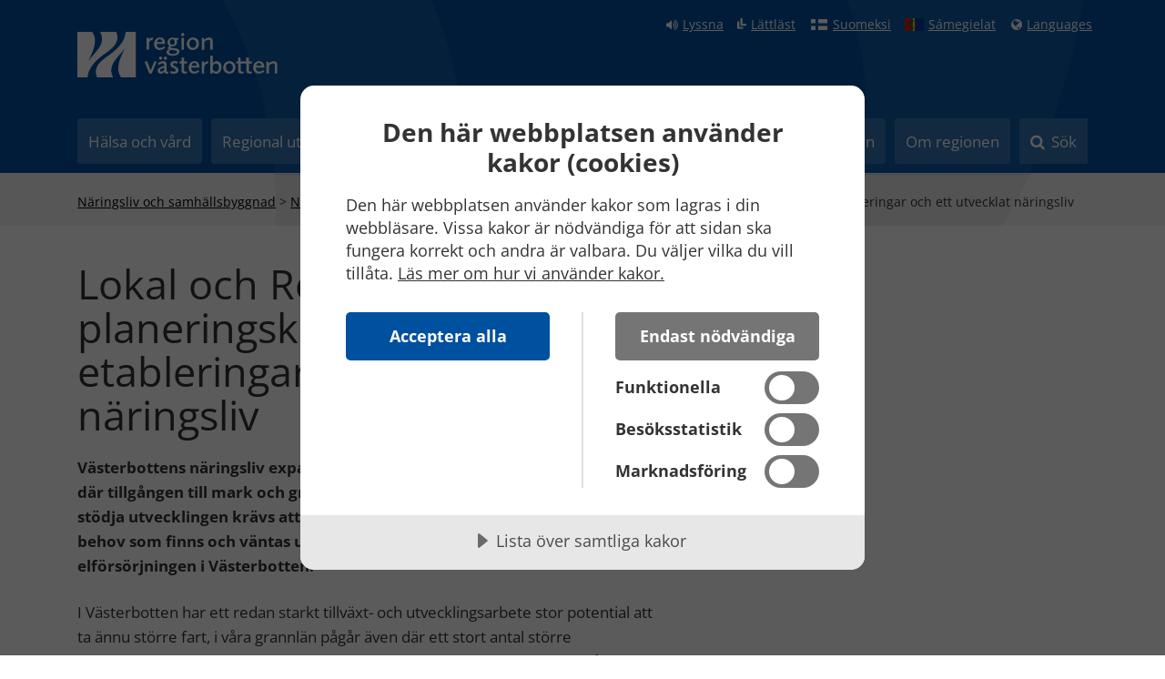

--- FILE ---
content_type: text/html; charset=utf-8
request_url: https://www.regionvasterbotten.se/default.aspx?id=128850
body_size: 115765
content:
<!DOCTYPE html>
<html lang="sv" xml:lang="sv">
<head><meta http-equiv="CONTENT-TYPE" content="text/html; charset=utf-8" /><script type="text/javascript">
//<![CDATA[
var Lang="";var AdminURL="";var SiteURL="https://www.regionvasterbotten.se/";var ConnectionID=3718;var DocumentId=128850;var EditId=0;var PresentationTemplateId=0;var RefId=0;var CS_QueryStringPrefix="id";var IsInCsEdit=false;
//]]>
</script><script id="CS_GlobalJavaScript" type="text/javascript" src="~js/global.js"></script><meta name="identifier" content="128850" /><meta name="Title" content="Lokal och Regional planeringskapacitet för fler etableringar och ett utvecklat näringsliv" /><meta name="Creator" content="Andreas Johansson" /><meta name="Date" content="2023-03-08 09:05:26" /><title>
	Lokal och Regional planeringskapacitet för fler etableringar och ett utvecklat näringsliv
</title>


<script src="https://cdn-eu.cookietractor.com/cookietractor.js" data-lang="sv-SE" data-id="a486ed20-5219-4897-99e8-3e41c183d649"></script>
<link href="Admin/Design/Styles/opensans.css" rel="stylesheet">
<link href="Admin/Design/Styles/font-awsome.min.css" rel="stylesheet">

<link href="/css?v=nSy8X6eWyZiyRkM720F21Uy9XyjEP2E86NqUI_-p9881" rel="stylesheet"/>
<link href="/css/video?v=kIjxfO6o7fh37vFL1YiwR7JfTNIynri9NtsQRk0qOX01" rel="stylesheet"/>
<script src="/Scripts/jquery?v=gxaPUCJTqFfpTfIWJ5RcwXIQsoImUsP1PjULnkZdYxs1"></script>
<script src="/Scripts/jqueryValidate?v=FL9bWJKI-w4yR2CpGZdKqMGSEADxJCdAi4rRM6alD2U1"></script>
<script src="/Script/jqueryMessageValidate?v=k84ehX-gFVrgObt4a_vsDApHFjIBI60aamJVcx3uH-M1"></script>
<script src="/Scripts/bootstrap?v=ENK9McRVOHcK7KAsiWfbn3mL-h1ml3bm__w6YEwdkpY1"></script>
<script src="/Script/pagescripts?v=DADpuD64QxyUrRvCMW7HwhcNxgv1SN-wlLt1KSVHYNE1"></script>
<script src="/Scripts/video?v=UzJUjD4u_3yMngigBTx471xb_ckK7U-LMA7qvI3rrvk1"></script>
<script src="/Scripts/autocomplete?v=EeYuXeGkmQDrVC0qqPoFEgKBPNL7knHEd0Hn52vZqz01"></script>
<script src="/Scripts/pageexpander?v=wREZ2jPN_BnFDcIuRhpUPR9r4ySMIGaNipzEL3xhpwc1"></script>
<link rel="apple-touch-icon" sizes="180x180" href="/Admin/Design/Bilder/apple-touch-icon.png">
<link rel="icon" type="image/png" sizes="32x32" href="/Admin/Design/Bilder/favicon-32x32.png">
<link rel="icon" type="image/png" sizes="16x16" href="/Admin/Design/Bilder/favicon-16x16.png">

<link rel="mask-icon" href="/Admin/Design/Bilder/safari-pinned-tab.svg" color="#004f9e">
<link rel="shortcut icon" href="/Admin/Design/Bilder/favicon.ico">
<meta name="msapplication-TileColor" content="#004f9e">
<meta name="msapplication-config" content="/Admin/Design/Bilder/browserconfig.xml">
<meta name="theme-color" content="#004f9e">



 
 <meta name="viewport" content="width=device-width, initial-scale=1.0, maximum-scale=2.0"/>



<meta id="OgUrl" property="og:url" content="https://www.regionvasterbotten.se/naringsliv-och-samhallsbyggnad/naringsliv-och-utbildning/projektarkiv/lokal-och-regional-planeringskapacitet-for-fler-etableringar-och-ett-utvecklat-naringsliv" />
<meta id="OgTitle" property="og:title" content="Lokal och Regional planeringskapacitet för fler etableringar och ett utvecklat näringsliv" />
<meta id="OgDescription" property="og:description" content="Västerbottens näringsliv expanderar med bland annat globala etableringar där tillgången till mark och grön förnyelsebar el spelar stor roll. För att stödja utvecklingen krävs att tillgången till elkapacitet som svarar mot de behov som finns och väntas uppstå arbetar vi för att analysera och planera elförsörjningen i Västerbotten." />
<meta id="OgImage" property="og:image" content="https://www.regionvasterbotten.se/VLL/Filer/og-region-vasterbotten.png" />
<meta id="OgWidth" property="og:image:width" content="600" />
<meta id="OgHeight" property="og:image:height" content="314" />


<!-- Meta keywords: There was no EPT content available with the key "Keywords" (case sensitive). -->

<!-- Meta description: There was no EPT content available with the key "Description" (case sensitive). -->

<!-- Meta dc.keywords: There was no EPT content available with the key "Keywords" (case sensitive). -->

<!-- Meta dc.description: There was no EPT content available with the key "Description" (case sensitive). -->


    <!-- BEGIN: SiteSeeker -->
    <meta name="ModifiedDate" content="2023-03-08 09:05:26" />
<meta name="eri-cat" content="Artikel" />
    <!-- END: SiteSeeker -->
      <noscript>
        <style>
            #search-box {
                display: block !important;
            }
        </style>
    </noscript>

<meta name="GENERATOR" content="Content Studio Enterprise Edition 5.7.5016.19806 2016-02-09" /></head>
<body class="artikel ">
<a class="skip-link" data-anchor="#mainContent" href="#mainContent">Till innehåll på sidan</a>

<!--eri-no-index-->
<header class="page-header">
<div class="container">
<nav  class="navbar">
                <div class="quick-links top-links">
                    <ul class="links">
                        <li><a href="#" id="speaklink" accesskey="L" title="Lyssna på sidan" aria-label="Lyssna på sidan" class="icon fa-volume-up">Lyssna</a></li>
 <li>
                <a href="/informationsmaterial-och-riktlinjer/lattlast" class="icon vll-icon-lattlast" aria-label="Klicka för att gå till sidan lättläst" title="Klicka för att gå till sidan lättläst">Lättläst</a>
            </li>
        
            <li>
                <a lang="fi" href="/informationsmaterial-och-riktlinjer/andra-sprak/suomeksi" class="hidden-xs icon flag-icon fin" aria-label="Klicka för att gå till finska språkversionen (Suomeksi)" title="Klicka för att gå till finska språkversionen (Suomeksi)">Suomeksi</a>
            </li>
        
            <li>
                <a href="/informationsmaterial-och-riktlinjer/andra-sprak/samegielat" class="hidden-xs icon flag-icon sami" aria-label="Klicka för att gå till samiska språkversionen (Sámegielat)" title="Klicka för att gå till samiska språkversionen (Sámegielat)">Sámegielat</a>
            </li>
        
            <li>
                <a lang="en" href="/informationsmaterial-och-riktlinjer/andra-sprak" class="icon fa-globe" aria-label="Languages - Andra språkversioner" title="Languages - Andra språkversioner">Languages</a>
            </li>
                        <li id="itemPlaceholder"></li>
                    </ul>
                </div>
            </nav>

    <div>
        <div class="navbar-header">
            <a title="Åter till startsidan" class="navbar-brand" aria-label="Länk till startsida"
                href="/"
                rel="nofollow">
                <img alt="Länk till startsidan" src="Admin/Design/Bilder/RegionV%C3%A4sterbotten_logotyp_218x50.svg" />
            </a>
            <div class="navbar-buttons">
                <button class="btn btn-default navbar-toggle fa fa-search search"
                    type="button"
                    data-target="#search-box"
                    data-toggle="collapse">
                    <span class="sr-only">Toggle search</span>
                    <span class="navbar-toggle-text">Sök</span></button>


                <button class="btn btn-default navbar-toggle fa fa-bars"
                    type="button"
                    data-target="#top-menu"
                    data-toggle="collapse">
                    <span class="sr-only">Toggle navigation</span>
                    <span class="navbar-toggle-text">Meny</span></button>

            </div>
        </div>
    </div>
</div>
<div id="top-menu" class="top-menu navbar-collapse collapse">
    <div class="container">
        
        <nav id="menu-TopNavMenu" role="navigation" class="head-menu">
	<ul>
		<li><button type="button" class="btn btn-menu">Hälsa och vård</button><ul>
			<li class="level-2 has-children"><a href="vara-sjukhus"><span><span class="mega-menu-title">Våra sjukhus och hälsocentraler</span><span class="mega-menu-description"></span></span></a></li><li class="level-2 has-children"><a href="tandvard"><span><span class="mega-menu-title">Tandvård</span><span class="mega-menu-description"></span></span></a></li><li class="level-2 has-children"><a href="folkhalsa"><span><span class="mega-menu-title">Folkhälsa</span><span class="mega-menu-description"></span></span></a></li><li class="level-2 has-children"><a href="god-nara-och-jamlik-vard"><span><span class="mega-menu-title">God, nära och jämlik vård</span><span class="mega-menu-description"></span></span></a></li><li class="level-2 has-children"><a href="for-vardgivare"><span><span class="mega-menu-title">För vårdgivare</span><span class="mega-menu-description"></span></span></a></li><li class="level-2 has-children"><a href="smittskydd"><span><span class="mega-menu-title">Smittskydd</span><span class="mega-menu-description"></span></span></a></li><li class="level-2 has-children"><a href="funktionsnedsattning"><span><span class="mega-menu-title">Funktionsnedsättning</span><span class="mega-menu-description"></span></span></a></li><li class="level-2"><span class="fillspan"></span></li>
		</ul></li><li><button type="button" class="btn btn-menu">Regional utveckling</button><ul>
			<li class="level-2 has-children"><a href="kultur" title="Verkar för ett mångsidigt och kvalitativt kulturutbud i länet."><span><span class="mega-menu-title">Kultur</span><span class="mega-menu-description">Verkar för ett mångsidigt och kvalitativt kulturutbud i länet.</span></span></a></li><li class="level-2 has-children"><a href="turism" title="Verkar för en hållbar tillväxt av Västerbottens besöksnäring."><span><span class="mega-menu-title">Turism</span><span class="mega-menu-description">Verkar för en hållbar tillväxt av Västerbottens besöksnäring.</span></span></a></li><li class="level-2 has-children"><a href="externa-relationer-och-strategisk-platsutveckling" title="Ansvarar för kommunikation om den regionala utvecklingen, mötesplatser och externa relationer."><span><span class="mega-menu-title">Externa relationer och strategisk platsutveckling</span><span class="mega-menu-description">Ansvarar för kommunikation om den regionala utvecklingen, mötesplatser och externa relationer.</span></span></a></li><li class="level-2 has-children"><a href="naringsliv-och-samhallsbyggnad" title="Ansvarar för utbildning och näringsliv, kompetensförsörjning, infrastruktur, digitalisering och planering"><span><span class="mega-menu-title">Näringsliv och samhällsbyggnad</span><span class="mega-menu-description">Ansvarar för utbildning och näringsliv, kompetensförsörjning, infrastruktur, digitalisering och planering</span></span></a></li><li class="level-2 has-children"><a href="kollektivtrafik" title="Verkar för en väl fungerande kollektivtrafik i länet."><span><span class="mega-menu-title">Kollektivtrafik</span><span class="mega-menu-description">Verkar för en väl fungerande kollektivtrafik i länet.</span></span></a></li><li class="level-2 has-children"><a href="foretags-och-projektfinansiering" title="Stödjer företag och organisationer med utvecklingsmedel till hållbara investeringar och projekt."><span><span class="mega-menu-title">Företags- och projektfinansiering</span><span class="mega-menu-description">Stödjer företag och organisationer med utvecklingsmedel till hållbara investeringar och projekt.</span></span></a></li><li class="level-2 has-children"><a href="strategi-och-analys-av-regional-utveckling" title="Gemensamma mål och kunskap för en hållbar regional utveckling i Västerbotten."><span><span class="mega-menu-title">Strategi och analys av regional utveckling</span><span class="mega-menu-description">Gemensamma mål och kunskap för en hållbar regional utveckling i Västerbotten.</span></span></a></li><li class="level-2"><span class="fillspan"></span></li>
		</ul></li><li><button type="button" class="btn btn-menu">Forskning och innovation</button><ul>
			<li class="level-2 has-children"><a href="forskning"><span><span class="mega-menu-title">Forskning</span><span class="mega-menu-description"></span></span></a></li><li class="level-2 has-children"><a href="medicinsk-teknik-forskning-och-utveckling"><span><span class="mega-menu-title">Medicinsk teknik, forskning och utveckling</span><span class="mega-menu-description"></span></span></a></li><li class="level-2 has-children"><a href="innovation-och-partnerskap"><span><span class="mega-menu-title">Innovation och partnerskap</span><span class="mega-menu-description"></span></span></a></li><li class="level-2 has-children"><a href="halsa-i-glesbygd"><span><span class="mega-menu-title">Hälsa i glesbygd</span><span class="mega-menu-description"></span></span></a></li>
		</ul></li><li><button type="button" class="btn btn-menu">Jobb och utbildning</button><ul>
			<li class="level-2 has-children"><a href="sok-jobb" title="Vi söker dig som vill göra skillnad, och bidra med trygghet och utveckling för alla i vårt län. "><span><span class="mega-menu-title">Sök jobb</span><span class="mega-menu-description">Vi söker dig som vill göra skillnad, och bidra med trygghet och utveckling för alla i vårt län. </span></span></a></li><li class="level-2 has-children"><a href="utbildningstjanster" title="Så fungerar det att jobba som AT-, BT- och ST-läkare, PTP-psykolog och ST-tandläkare. "><span><span class="mega-menu-title">Utbildningstjänster</span><span class="mega-menu-description">Så fungerar det att jobba som AT-, BT- och ST-läkare, PTP-psykolog och ST-tandläkare. </span></span></a></li><li class="level-2"><a href="utbildad-utomlands" title="We are looking for competences in both healthcare and other areas. Here is information for you with a foreign education."><span><span class="mega-menu-title">Educated abroad?</span><span class="mega-menu-description">We are looking for competences in both healthcare and other areas. Here is information for you with a foreign education.</span></span></a></li><li class="level-2 has-children"><a href="utbildning-och-praktik" title="Lär dig jobbet på plats hos oss. Vi erbjuder klinisk praktik, VFU, APL och prao."><span><span class="mega-menu-title">Utbildning och praktik</span><span class="mega-menu-description">Lär dig jobbet på plats hos oss. Vi erbjuder klinisk praktik, VFU, APL och prao.</span></span></a></li><li class="level-2 has-children"><a href="vara-arbetsplatser" title="Vi jobbar på många olika sätt för att ta väl hand om västerbottningarna och utveckla vårt län. Följ med in i organisationen!"><span><span class="mega-menu-title">Våra arbetsplatser</span><span class="mega-menu-description">Vi jobbar på många olika sätt för att ta väl hand om västerbottningarna och utveckla vårt län. Följ med in i organisationen!</span></span></a></li><li class="level-2 has-children"><a href="nar-du-jobbar-hos-oss" title="Utvecklingsmöjligheter, karriärvägar, förmåner och kultur."><span><span class="mega-menu-title">Vårt erbjudande till medarbetare</span><span class="mega-menu-description">Utvecklingsmöjligheter, karriärvägar, förmåner och kultur.</span></span></a></li><li class="level-2"><span class="fillspan"></span></li><li class="level-2"><span class="fillspan"></span></li>
		</ul></li><li><button type="button" class="btn btn-menu">Politik och insyn</button><ul>
			<li class="level-2"><a href="sa-styrs-regionen"><span><span class="mega-menu-title">Så styrs regionen</span><span class="mega-menu-description"></span></span></a></li><li class="level-2 has-children"><a href="insyn-och-paverkan"><span><span class="mega-menu-title">Insyn och påverkan</span><span class="mega-menu-description"></span></span></a></li><li class="level-2 has-children"><a href="politiker"><span><span class="mega-menu-title">Politiker</span><span class="mega-menu-description"></span></span></a></li><li class="level-2 has-children"><a href="protokoll-och-handlingar"><span><span class="mega-menu-title">Protokoll och handlingar</span><span class="mega-menu-description"></span></span></a></li><li class="level-2 has-children"><a href="revision"><span><span class="mega-menu-title">Revision</span><span class="mega-menu-description"></span></span></a></li><li class="level-2 has-children"><a href="styrelser-och-namnder"><span><span class="mega-menu-title">Styrelser och nämnder</span><span class="mega-menu-description"></span></span></a></li><li class="level-2"><span class="fillspan"></span></li><li class="level-2"><span class="fillspan"></span></li>
		</ul></li><li><button type="button" class="btn btn-menu">Om regionen</button><ul>
			<li class="level-2 has-children"><a href="det-har-gor-regionen"><span><span class="mega-menu-title">Det här gör regionen</span><span class="mega-menu-description"></span></span></a></li><li class="level-2 has-children"><a href="organisation-och-verksamheter"><span><span class="mega-menu-title">Organisation och verksamheter</span><span class="mega-menu-description"></span></span></a></li><li class="level-2 has-children"><a href="ekonomi-och-planering"><span><span class="mega-menu-title">Ekonomi och planering</span><span class="mega-menu-description"></span></span></a></li><li class="level-2 has-children"><a href="for-samarbetsparter"><span><span class="mega-menu-title">För samarbetsparter</span><span class="mega-menu-description"></span></span></a></li><li class="level-2 has-children"><a href="kurs-och-konferens"><span><span class="mega-menu-title">Kurs, konferens och event</span><span class="mega-menu-description"></span></span></a></li><li class="level-2"><a href="play"><span><span class="mega-menu-title">Play</span><span class="mega-menu-description"></span></span></a></li><li class="level-2 has-children"><a href="pressrum"><span><span class="mega-menu-title">Pressrum</span><span class="mega-menu-description"></span></span></a></li><li class="level-2 has-children"><a href="informationsmaterial-och-riktlinjer"><span><span class="mega-menu-title">Informationsmaterial och riktlinjer</span><span class="mega-menu-description"></span></span></a></li>
		</ul></li><li><button type="button" class="btn btn-menu">Sök</button></li>
	</ul>
</nav>
    </div>
</div>
<nav id="mega-menu" class="mega-menu">
        </nav>
</header>
    <div aria-expanded="false" id="search-box" class="collapse">
        <div class="search-box">
            <form role="search" id="search-form" method="get"
                action="sok">
                <div id="autocomplete-container" class="input-group">
                    <script src="/noncachedjavascript.siteseeker/siteseeker?sn=siteIndex&amp;bxs=&amp;bts=&amp;sl=sv-SE" type="text/javascript"></script><input id="si" name="si" type="hidden" value="00EDA81DCD18E0F6BAFA77EF91F2610E" /><script src="/noncachedjavascript.siteseeker/sessionid?sn=siteIndex&amp;sl=sv-SE" type="text/javascript"></script>
                    <input id="autocomplete" class="form-control"
                        type="text"
                        value=""
                        name="query"
                        autocomplete="off"
                        placeholder="Sök på webbplatsen" aria-labelledby="searchBtn"/>
                    <span class="input-group-btn">
                        <button class="btn btn-default fa fa-search"
                            type="submit"
                            value="Sök" id="searchBtn">
                            <span>Sök</span>
                        </button>
                    </span>
                </div>
            </form>
        </div>
    </div>
<!--/eri-no-index-->



   <main class="page-main" id="page-main" tabindex="-1">
  <!--eri-no-index-->
       <div class="section">
    <div class="container">
        <div class="breadcrumbs">
            
            <span><a href="naringsliv-och-samhallsbyggnad" title="N&#228;ringsliv och samh&#228;llsbyggnad">N&#228;ringsliv och samh&#228;llsbyggnad</a></span><span> > </span><span><a href="naringsliv-och-samhallsbyggnad/naringsliv-och-utbildning" title="N&#228;ringsliv och utbildning">N&#228;ringsliv och utbildning</a></span><span> > </span><span><a href="naringsliv-och-samhallsbyggnad/naringsliv-och-utbildning/projektarkiv" title="Projektarkiv">Projektarkiv</a></span><span> > </span><span class="current "><span>Lokal och Regional planeringskapacitet f&#246;r fler etableringar och ett utvecklat n&#228;ringsliv</span></span>
            
            
        </div>
    </div>
</div>
       
    <!--/eri-no-index-->



    

    <div class="section section-bg-white" id="mainContent">
        <div class="container area">
            
            <div class="row">
                <div id="mainContentHolder" class="col-xs-12 col-sm-12 col-md-7">
                    <div class="content-area">
                        
                            <h1>Lokal och Regional planeringskapacitet f&#246;r fler etableringar och ett utvecklat n&#228;ringsliv</h1>
                        

                        
                                                     <p class="preamble">
                                        V&#228;sterbottens n&#228;ringsliv expanderar med bland annat globala etableringar d&#228;r tillg&#229;ngen till mark och gr&#246;n f&#246;rnyelsebar el spelar stor roll. F&#246;r att st&#246;dja utvecklingen kr&#228;vs att tillg&#229;ngen till elkapacitet som svarar mot de behov som finns och v&#228;ntas uppst&#229; arbetar vi f&#246;r att analysera och planera elf&#246;rs&#246;rjningen i V&#228;sterbotten.
                                    </p>
                            
                        
                        
                        
                        
                        
         
                                <form method="post" action="./default.aspx?id=128850" id="ctl05">
<div class="aspNetHidden">
<input type="hidden" name="__VIEWSTATE" id="__VIEWSTATE" value="yynrudCH+cT6JeZs2WADx+LC5aaGRcCqsuq4Yxp8QW5XVJ3RPKi9C6PBo3/WK9Ii5cOswew1Ha1FFRypFVtjsDo/vnsSV6xhYtCONmsOX/bzun5Z7Vqb5VgNJ4C172kmEueYeTpmi2jgDpS++Kt82zi1RoQg1ieKM3D4O/s2yYCPeJJl39pIORVKN8ozj/y+4TiBzg4E1fc5P0RxhZH3pCsi9q4sZ7EIF22i8p47sBqBV4rT3wE/z7Y/pIVFAOIL1Vmrr8ViRciuR/DNh9umsx//jv8VujJoZgEOH79mw62fphxrXfHs7fxxsmpNlS47iB5oNVg3Uo4XqPCoYkNgWHbc5BzUU8ulPIlnQYMmVp0/V8d2B/bkhEYrI0fTnCO5kam2B4RH6UNp+7iHpYmv597xQID0fg1V1boPqgjDQIg5P4oP5S5XjBfREo2W+QZRyQF1N2eR4l1ah1M65tbY1DA14LM3h5gMoeBKbzJhMRkhvuzDg+jwGkuwBz6RU744HNUP+Me2NMwEyF9bk/DXZTSo9siXSyO6vadk6iWiiBWwjUzx7nqK8/5IbkWF6qB7Wksg8uyUPaI/T54fkUfGUdSqKU/dAo4CmQ+HRxsk7qmsRukmGkYOcBgQJYlznAMi4kdy92EmB/318Ee6Itje9ujVOWe3q7sRSawz9UkNZFwlaoexG2UNW3UlS5C+GjnbA2hWpGAv2RNXECHYDzZBHv6tgWOoPNUq7B9WoGfb2zEls24xbhO7LkcuchpRPihAtOngiUkN3mQhXGJov0f3JQASh5dYXLplUFYTAzltpbWxkqulvk7aOx0Xi6NyNwejP3Prp/QivX9GfNGbSMfOlQXXBGALaPKuhR1ZDjguMqNruwTBz7O0ar990uxUVCQ8DW4ODqW3Ol8xJrXcOHqTSnRJJTt1r9Ub5lV/K996+OLZY0HSOmd5MysLgRbpDgPqRXr+TC97wAL2XVXUIdgZoyD58eVkgGQqSlHa+1k/H8D9npwFu3PG21iitwq4+2STeacrl1d4nKup93vAVgq3xFUHmGGKIormY1GQBAo8mwh1UNuw/6gJbWhuf80VAo0qv1a7lyeoOfsRQfaLqSl1shkq15ttadJ1scgYaFRMvAG8Gr9XZtWIPUEfuk0mcPi123RNtOPKuTTcUQak6PHZVNeFLYDN8e1QhpZ7vzHNrpUYSbCJefPM37SYCkuQoKw5dkqj/AT5MTOD6JEBoL+NtiU1xnGm9y8GCB36B9jqArDJg+mNk9Hw1i/M5orMGtT1Jv3wLsgIsHbTAzBcXvUBaHJQdD1wVzKJzxDBHA7UZuyPbG0djWFx+eIqs6NV3kclqhFCcpbLo9hVAbN61Mt41ps4gu3x5jGETrRLeTAGtZU28Tm7HQiHFnW1X/Menp9vr57XAu5+Q/EQ9Zm/jACc2gcazHRJ4s2KIur4EYcyVsvT9OdVlW/Y1fZ1I/DaHLi6ke0EzmD5XtbPzCQ+7zybYsLwJCK/wmfVdWHwTrn0kSIuxjng1BPaXVQeUh+yNe9uyueI8D9g4G2xspoeHMTwRNQwMe1LdO4GHKmebK8g5J6Dd1kC5tPVIZlZun0/USsWJUJiNUq39CeOjzJklPJLvhibPbViDVpy6Hyo1v7fgICdvaJqrk6KEHkrgg3ZKdYbBcXpnknrUYjtNzPCn0LiEwhPN1l6MacIGA7L28SKMJs5F8rLSCrL+KM4R/uN+U/EGFJF6D482YaYPQ/YQ7uAGxxvEBdVLYyjiWr8mmK8bZ305U8RmUcfrOUKA76XkunFpe2Dc1mS5/[base64]/j8a08cMmpXMm9gUghyFG+hySqWpAo3vH7hGcXqYYIG8yYhoZF6KTK7t9UV/05gxi07Gep/LFgs0CI1wHzDNTXhELwwYVmEu8TMsEPAMdWriWOqjnqH2uyIVmctVmv6ZOl5Jod8sCujpZIB2cN7hCR+x18XQpsePh7bn6ql9W3R+Lm7hxm+0/2EoY1qINvpUWBDIpybxsWd5CUHnf8aPe8pzLJT5sSOc7rJWiN0upNx0WIXfuF2pGj6Jh4LNqvcexFA5ze2qzKvS23PApdIdQAmzoiM5FAvQfqNKxnNoDxld2wXifY17ZJhk/[base64]/Xoxa5JKN7Nqr+MvWWoTM71nfaCAJ9ADM1ZPki0qQrN7Zp9IhKm9qcLW0PQEuTn33Qy1L/D/Qv8c7tmD+hT8rYnMm6bg+3koF8KgSNo8O9kEsumHfiUlbi7I3a/JcMIJRmrlXUiOIq6WMAs21ld+6UTPNZvBKxfNuUBkZdflLiyKPR/UjFOaK5nf7c+PFLx3mczW04KbYs0h6A0eTMDRaEMl77NQ0XR82NJOdFSC2cVbebff2h/GjSvzjcvfK2S91Qkr8d/wh8XXjgV/o1eLpaI4vHs5BSfqe/g4wWWRQAZBJLx+wc4n0D0mmDM85vNhvCo29PC3ozQzY/+vbKD0WFlMxp3saSOz503pGqLcgb20gmkuBMcPn8Pg0j3EUO6pZ5sdmzQ25rLPS1Csr+tra8ZivZjtgDZiRfylwhXRZq5/KlYrbPXiE6o6olbAAShA1hPVcRIEy6eeuGIh8b30UL0hOn91dnI6JiO5fhzDmMGpYPlQxfk5O5VHXmMWgIhDKK9s1YSSK3PGi5mlBCrVfWDfo5qQe+cuRAseg3LhJYCjsLHAVS8Yj4Kye6YBfa5w0EV53C8qwCYKSM/LOF/Xb22S9oxCB60fMhSCUSZw0NSojScZC1WPxjm8D2DuZpKB22zV3kYM4nAysB1NngwfyByu/E7GksOmuHG2Je5D9OLoIG/MhU56eSCSmUuI1WyIZWBNnitG1gsZCFvMZmIzmONECVbfv9QgE5mvjm+5o8R9vRZBKA9W5pwn/KV645x4UCZK+PZI9ec9lHcqV5ULvUb3E97EMcYY9KwypIxOtHfCHgewZrhQKhDYPk2WdYzIYD5UAG7Z9YDYT/[base64]/tXHsXTLAZjLbYmTwoVM3TSHpDnCoXJjvVJ6g7NtnU3gZtrChZb4VBTO+BQYwGwMtp6hxYxLsDSbzfsKTGA6MY1Q8fD4SIFpC53Wj/mH4D5EAHsRwCOo9Qmz" />
</div>

<div class="aspNetHidden">

	<input type="hidden" name="__VIEWSTATEGENERATOR" id="__VIEWSTATEGENERATOR" value="0EFF1269" />
</div>
                                    <div>
                                        <p>I V&auml;sterbotten har ett redan starkt tillv&auml;xt- och utvecklingsarbete stor potential att ta &auml;nnu st&ouml;rre fart, i v&aring;ra grannl&auml;n p&aring;g&aring;r &auml;ven d&auml;r ett stort antal st&ouml;rre etableringar och industriexpansioner. Northvolt och Komatsu Forest &auml;r tv&aring; bra exempel p&aring; stora p&aring;g&aring;ende etableringar och expansioner i regionen, till detta kan utbyggnaden av den f&ouml;rnyelsebara energiproduktionen adderas. Norra Sverige st&aring;r i str&aring;lkastarljuset med stora m&ouml;jligheter att m&ouml;ta omv&auml;rldens och specifikt Europas behov av den gr&ouml;na omst&auml;llningen. I syfte att s&auml;kerst&auml;lla norra Sveriges fortsatta utveckling &auml;r vikten av att kunna planera f&ouml;r en god tillg&aring;ng vad g&auml;ller elkapacitet och effekt en mycket central fr&aring;ga att adressera. Energisystemets uppbyggnad och f&ouml;ruts&auml;ttningar f&ouml;r god kapacitet och effekt &auml;r en komplex fr&aring;ga vilket bekr&auml;ftas i en av Region V&auml;sterbotten och Region Norrbotten nyligt genomf&ouml;rd kapacitetsstudie, Elf&ouml;rs&ouml;rjningen (tillsammans med tillg&aring;ng till mark, vatten och kompetens) &auml;r kritiska faktorer och d&auml;rf&ouml;r &auml;r det centralt att utvecklingsansvariga p&aring; lokal och regional niv&aring; har bra och uppdaterad bild av kraftf&ouml;rs&ouml;rjningen, befintliga och kommande behov. F&ouml;r att kunna planera f&ouml;r god tillg&aring;ng i kapacitet och effekt vad g&auml;ller elf&ouml;rs&ouml;rjningar &ouml;nskar Region V&auml;sterbotten tillsammans med l&auml;nets kommuner g&ouml;ra en rej&auml;l insats f&ouml;r att kunna arbeta med elf&ouml;rs&ouml;rjningsfr&aring;gan p&aring; ett systematiskt s&auml;tt och i dialog med regionens eln&auml;tsbolag samt kringliggande region etablera ett systematiskt och l&aring;ngsiktigt arbete.</p>
<p>&nbsp;</p>
<p><img src="VLL/Bilder/d06885c9-a6c2-4545-9c19-f269a1e33af2.png" alt="Tillv&auml;xtverket logotyp" width="172" height="97" /></p>
                                    </div>
                                </form>
                        

                    </div>
                    
                    

        <div class="row block contact-list">
            <div class="col-md-12">
                
        <div class="contact-info">
            
                
                    <span class="headline">Annica Mäkitalo </span>
                    <span class="subheadline">Strateg Näringsliv och Utbildning</span>
                
                
            <dl>
                
                        
                        <dt>E-post</dt><dd><a href="mailto:annica.makitalo@regionvasterbotten.se">annica.makitalo@regionvasterbotten.se</a></dd>
                    
                    

                
                        
                        <dt>Mobil</dt><dd> <a href="tel:070-557 57 08">070-557 57 08</a></dd>
                        
                        
                        
                    
                    
                </dl>
                
                
            
        </div>
    
        <div class="contact-info">
            
                
                    <span class="headline">Andreas Johansson</span>
                    <span class="subheadline">Samordnare Näringsliv och Utbildning</span>
                
                
            <dl>
                
                        
                        <dt>E-post</dt><dd><a href="mailto:andreas.johansson@regionvasterbotten.se">andreas.johansson@regionvasterbotten.se</a></dd>
                    
                    

                
                        
                        <dt>Mobil</dt><dd> <a href="tel:073-816 18 77">073-816 18 77</a></dd>
                        
                        
                        
                    
                    
                </dl>
                
                
            
        </div>
    
        <div class="contact-info">
            
                
                    <span class="headline">Annelie Karlsson</span>
                    <span class="subheadline">Samordnare Näringsliv och Utbildning</span>
                
                
            <dl>
                
                        
                        <dt>E-post</dt><dd><a href="mailto:annelie.karlsson@regionvasterbotten.se">annelie.karlsson@regionvasterbotten.se</a></dd>
                    
                    

                
                        
                        <dt>Mobil</dt><dd> <a href="tel:070-263 37 38">070-263 37 38</a></dd>
                        
                        
                        
                    
                    
                </dl>
                
                
            
        </div>
    
            </div>
        </div>
    
                    
                    
                        <div class="block share">
                            <hr />
                            <div class="pull-left">
                                <span>Uppdaterad 2023-03-08</span>
                            </div>
                            <div class="pull-right">
                                <!--eri-no-index-->
<div class="share--actions">
    <ul>
              <li>
            <a href="#" data-target="#share-LeaveAComment-mainPlaceHolder_Share1" class="icon fa-comment-o" data-toggle="modal">Tyck till</a>
        </li>
      
    </ul>
      <form id="formComment">
        <div role="dialog" tabindex="-1" id="share-LeaveAComment-mainPlaceHolder_Share1"
            class="modal fade"
            aria-labelledby="myModalLabel">
            <div role="document" class="modal-dialog">
                <div class="modal-content form-group">
                    <div class="modal-header">
                        <button aria-label="Stäng" class="close" type="button"
                            data-dismiss="modal">
                            <span aria-hidden="true">×</span></button>
                        <h2 class="modal-title">Tyck till om innehållet</h2>
                    </div>
                    <div class="modal-body">
                        <p>Vi tar tacksamt emot tips som kan hjälpa oss att hålla regionens webbplats korrekt och uppdaterad!</p>
                        <p>
                            Webbredaktionen kan inte besvara patientrelaterade frågor. Kontakta istället aktuell mottagning eller hälsocentral eller ring sjukvårdsrådgivning på telefon 1177. 
                        </p>
                        <p>Ange gärna din e-postadress så att vi kan kontakta dig, om behov uppstår.</p>
                        <p>
                            Sidans adress: 
                            <a href="https://www.regionvasterbotten.se/default.aspx?id=128850">https://www.regionvasterbotten.se/default.aspx?id=128850</a>
                        </p>
                        <p class="mandatory">
                            <strong>*</strong>
                            = Obligatorisk uppgift 
                        </p>
                        <div class="form-group">
                            <label for="tbCommentSubject">Ärende: <strong>*</strong></label>
                            <input name="ctl00$mainPlaceHolder$Share1$tbCommentSubject" type="text" id="tbCommentSubject" class="form-control" />
                            <input type="hidden" id="tbCommentSubjectID" value="ctl00$mainPlaceHolder$Share1$tbCommentSubject" />
                        </div>
                        <div class="form-group">
                            <label for="tbCommentMessage">Meddelande till webbredaktionen: <strong>*</strong></label>
                            <input name="ctl00$mainPlaceHolder$Share1$tbCommentMessage" type="text" id="tbCommentMessage" class="form-control" textmode="MultiLine" />
                        </div>
                        <div class="form-group">
                            <label for="tbCommentName">Namn: <strong>*</strong></label>
                            <input name="ctl00$mainPlaceHolder$Share1$tbCommentName" type="text" id="tbCommentName" class="form-control" />
                        </div>
                        <div class="form-group">
                            <label for="tbCommentEmail">
                                E-post 
                            <strong>*</strong>
                            </label>
                            <input name="ctl00$mainPlaceHolder$Share1$tbCommentEmail" type="text" id="tbCommentEmail" class="form-control" />
                        </div>
                        <input name="ctl00$mainPlaceHolder$Share1$cbSendMeCoppyComment" type="checkbox" id="cbSendMeCoppyComment" value="on" /><label for="cbSendMeCoppyComment">&nbsp;Skicka en kopia av ditt meddelande till din e-post.</label>
                    </div>
                    <div id="leaveacommentSend" class="modal-footer">
                        <input id="tbSendComment" class="btn btn-default"
                            type="submit"
                            value="Skicka" />
                        <div id="MessageCommentLabel"></div>
                    </div>
                </div>
            </div>
        </div>
    </form>
</div>
<script type="text/javascript">
    (function ($) {
        // override jquery validate plugin defaults
        $.validator.setDefaults({
            highlight: function (element) {
                $(element).closest('.form-group').addClass('has-error');
            },
            unhighlight: function (element) {
                $(element).closest('.form-group').removeClass('has-error');
            },
            errorElement: 'span',
            errorClass: 'help-block',
            errorPlacement: function (error, element) {
                if (element.parent('.input-group').length) {
                    error.insertAfter(element.parent());
                } else {
                    error.insertAfter(element);
                }
            }
        });

    
        $(function () {
            $('#share-toggle-mainPlaceHolder_Share1').click(function (evnt) {
                $('#mainPlaceHolder_Share1').toggle();
                evnt.preventDefault();
            });
        });

     


        //Skicka in din åsikt till webbredaktionen
        $(function () {
            $("#tbSendComment").click(function (e) {

                $('#formComment').validate({
                    rules: {
                        'ctl00$mainPlaceHolder$Share1$tbCommentSubject': "required",
                        'ctl00$mainPlaceHolder$Share1$tbCommentMessage': "required",
                        'ctl00$mainPlaceHolder$Share1$tbCommentName': "required",
                        'ctl00$mainPlaceHolder$Share1$tbCommentEmail': {
                            required: true,
                            email: true
                        }
                    },


                    submitHandler: function (form) {
                        var obj = {};
                        var Uri = 'https://www.regionvasterbotten.se/default.aspx?id=128850';
                        var Title = 'Lokal och Regional planeringskapacitet f&#246;r fler etableringar och ett utvecklat n&#228;ringsliv';
                        obj.subject = $("#tbCommentSubject").val();
                        obj.message = $("#tbCommentMessage").val();
                        obj.name = $("#tbCommentName").val();
                        obj.fromEmail = $("#tbCommentEmail").val();
                        obj.cc = $("#cbSendMeCoppyComment").prop('checked');
                        obj.title = Title;
                        obj.uri = Uri;


                        var jsonData = JSON.stringify(obj);

                        $.ajax({
                            type: "POST",
                            url: "/leaveacomment",
                            data: jsonData,

                            success: function successFunc(data) {
                                $("#tbCommentSubject").val('');
                                $("#tbCommentMessage").val('');
                                $("#tbCommentName").val('');
                                $("#tbCommentEmail").val('');
                                $("#cbSendMeCoppyComment").removeAttr('checked');
                                $("#MessageCommentLabel").html("Tack för din synpunkt. Den kommer att användas till att förbättra webbplatsen.").addClass("alert alert-success");
                            },

                            error: function errorFunc(data) {
                                $("#MessageCommentLabel").html("Tyvärr blev något fel, försök igen lite senare").addClass("alert alert-danger");

                            }
                        });
                    }
                });
            });
        });
    }(window.jQuery));

</script>
<!--/eri-no-index-->
                            </div>
                        </div>
                    
                     
                        
                     
                </div>
                
                    <div class="col-xs-3 col-sm-3 col-md-5">
                        <div class="content-area sidebar-menu">
                            <ul>
	<li class="level-1 has-children"><span class="wrapper"><span>Hälsa och vård</span><button data-toggle="collapse" data-target="#sub-menu-f07140e8-2826-4756-82d8-5152d61e335b" aria-label="Expandera/minimera rubriken Hälsa och vård" type="button"><span class="icon"></span><span class="description">Undermeny till Hälsa och vård</span></button></span><span role="presentation" class="headline">Hälsa och vård</span><ul id="sub-menu-f07140e8-2826-4756-82d8-5152d61e335b" class="collapse">
		<li class="level-2 has-children"><span class="headline"><a href="vara-sjukhus">Våra sjukhus och hälsocentraler</a><button data-toggle="collapse" data-target="#sub-menu-7cdf6604-99bd-4b4e-9865-108c39663ece" aria-label="Expandera/minimera rubriken Våra sjukhus och hälsocentraler" type="button"><span class="icon"></span><span class="description">Undermeny till Våra sjukhus och hälsocentraler</span></button></span><ul id="sub-menu-7cdf6604-99bd-4b4e-9865-108c39663ece" class="collapse">
			<li class="level-3 has-children"><span class="wrapper"><a href="vara-sjukhus/norrlands-universitetssjukhus">Norrlands universitetssjukhus</a><button data-toggle="collapse" data-target="#sub-menu-b66aa7bf-35de-4e18-ab2a-04fcc4c406db" aria-label="Expandera/minimera rubriken Norrlands universitetssjukhus" type="button"><span class="icon"></span><span class="description">Undermeny till Norrlands universitetssjukhus</span></button></span><ul id="sub-menu-b66aa7bf-35de-4e18-ab2a-04fcc4c406db" class="collapse">
				<li class="level-4"><span class="wrapper"><a href="vara-sjukhus-och-halsocentraler/norrlands-universitetssjukhus/umea-ccc">Umeå CCC</a></span></li><li class="level-4 has-children"><span class="wrapper"><a href="vara-sjukhus-och-halsocentraler/norrlands-universitetssjukhus/nationell-hogspecialiserad-vard">Nationell högspecialiserad vård</a><button data-toggle="collapse" data-target="#sub-menu-e3a6a6fd-e6ac-4a95-90a4-a89af587d09e" aria-label="Expandera/minimera rubriken Nationell högspecialiserad vård" type="button"><span class="icon"></span><span class="description">Undermeny till Nationell högspecialiserad vård</span></button></span><ul id="sub-menu-e3a6a6fd-e6ac-4a95-90a4-a89af587d09e" class="collapse">
					<li class="level-5"><span class="wrapper"><a href="vara-sjukhus-och-halsocentraler/norrlands-universitetssjukhus/nationell-hogspecialiserad-vard/dysmeli">Dysmeli</a></span></li><li class="level-5"><span class="wrapper"><a href="vara-sjukhus-och-halsocentraler/norrlands-universitetssjukhus/nationell-hogspecialiserad-vard/plexus-brachialisskador">Plexus brachialisskador</a></span></li><li class="level-5"><span class="wrapper"><a href="vara-sjukhus-och-halsocentraler/norrlands-universitetssjukhus/nationell-hogspecialiserad-vard/primar-skleroserande-cholangit">Primär skleroserande cholangit</a></span></li><li class="level-5"><span class="wrapper"><a href="vara-sjukhus-och-halsocentraler/norrlands-universitetssjukhus/nationell-hogspecialiserad-vard/ryggmargsskador">Ryggmärgsskador</a></span></li><li class="level-5"><span class="wrapper"><a href="vara-sjukhus-och-halsocentraler/norrlands-universitetssjukhus/nationell-hogspecialiserad-vard/systemisk-amyloidos">Systemisk amyloidos</a></span></li><li class="level-5"><span class="wrapper"><a href="vara-sjukhus-och-halsocentraler/norrlands-universitetssjukhus/nationell-hogspecialiserad-vard/sallsynta-lungsjukdomar-hos-barn">Sällsynta lungsjukdomar hos barn</a></span></li><li class="last level-5"><span class="wrapper"><a href="vara-sjukhus-och-halsocentraler/norrlands-universitetssjukhus/nationell-hogspecialiserad-vard/vingskapula">Vingskapula</a></span></li>
				</ul></li><li class="level-4"><span class="wrapper"><a href="vara-sjukhus-och-halsocentraler/norrlands-universitetssjukhus/precisionsmedicin">Precisionsmedicin</a></span></li><li class="level-4"><span class="wrapper"><a href="vara-sjukhus/norrlands-universitetssjukhus/swedish-university-hospital-alliance">Swedish University Hospital Alliance</a></span></li><li class="level-4 has-children"><span class="wrapper"><a href="vara-sjukhus/norrlands-universitetssjukhus/fastighetsutveckling-pa-norrlands-universitetssjukhus">Fastighetsutveckling på Norrlands universitetssjukhus</a><button data-toggle="collapse" data-target="#sub-menu-700cedcd-e1dd-446a-aa48-a20f233bf1e5" aria-label="Expandera/minimera rubriken Fastighetsutveckling på Norrlands universitetssjukhus" type="button"><span class="icon"></span><span class="description">Undermeny till Fastighetsutveckling på Norrlands universitetssjukhus</span></button></span><ul id="sub-menu-700cedcd-e1dd-446a-aa48-a20f233bf1e5" class="collapse">
					<li class="last level-5"><span class="wrapper"><a href="vara-sjukhus-och-halsocentraler/norrlands-universitetssjukhus/byggnad-for-laboratoriemedicinsk-verksamhet">Byggnad för laboratoriemedicinsk verksamhet</a></span></li>
				</ul></li><li class="last level-4 has-children"><span class="wrapper"><a href="vara-sjukhus/norrlands-universitetssjukhus/parkering">Parkering</a><button data-toggle="collapse" data-target="#sub-menu-064d5ee9-5e3c-44fc-9a67-5386882a60fa" aria-label="Expandera/minimera rubriken Parkering" type="button"><span class="icon"></span><span class="description">Undermeny till Parkering</span></button></span><ul id="sub-menu-064d5ee9-5e3c-44fc-9a67-5386882a60fa" class="collapse">
					<li class="last level-5"><span class="wrapper"><a href="vara-sjukhus/norrlands-universitetssjukhus/parkering/parking-at-university-hospital-of-umea">Parking at University Hospital of Umeå</a></span></li>
				</ul></li>
			</ul></li><li class="level-3 has-children"><span class="wrapper"><a href="vara-sjukhus-och-halsocentraler/skelleftea-sjukhus">Skellefteå sjukhus</a><button data-toggle="collapse" data-target="#sub-menu-a3fbb8dc-8e46-4f47-ba90-76039fae8b8f" aria-label="Expandera/minimera rubriken Skellefteå sjukhus" type="button"><span class="icon"></span><span class="description">Undermeny till Skellefteå sjukhus</span></button></span><ul id="sub-menu-a3fbb8dc-8e46-4f47-ba90-76039fae8b8f" class="collapse">
				<li class="level-4 has-children"><span class="wrapper"><a href="vara-sjukhus-och-halsocentraler/skelleftea-sjukhus/fastighetsutveckling-pa-skelleftea-sjukhus">Fastighetsutveckling på Skellefteå sjukhus</a><button data-toggle="collapse" data-target="#sub-menu-7c24a90e-fc7a-4325-a726-3f21c2fc480d" aria-label="Expandera/minimera rubriken Fastighetsutveckling på Skellefteå sjukhus" type="button"><span class="icon"></span><span class="description">Undermeny till Fastighetsutveckling på Skellefteå sjukhus</span></button></span><ul id="sub-menu-7c24a90e-fc7a-4325-a726-3f21c2fc480d" class="collapse">
					<li class="level-5"><span class="wrapper"><a href="vara-sjukhus-och-halsocentraler/skelleftea-sjukhus/fastighetsutveckling-pa-skelleftea-sjukhus/parkeringshus">Fler parkeringsplatser</a></span></li><li class="last level-5"><span class="wrapper"><a href="vara-sjukhus-och-halsocentraler/skelleftea-sjukhus/fastighetsutveckling-pa-skelleftea-sjukhus/ny-vardbyggnad">Ny vårdbyggnad</a></span></li>
				</ul></li><li class="last level-4"><span class="wrapper"><a href="vara-sjukhus-och-halsocentraler/skelleftea-sjukhus/parkering-vid-skelleftea-sjukhus">Parkering vid Skellefteå sjukhus</a></span></li>
			</ul></li><li class="level-3 has-children"><span class="wrapper"><a href="vara-sjukhus-och-halsocentraler/lycksele-sjukhus">Lycksele sjukhus</a><button data-toggle="collapse" data-target="#sub-menu-2a3d58b1-e963-4df4-9ca5-87d6ddf06dd8" aria-label="Expandera/minimera rubriken Lycksele sjukhus" type="button"><span class="icon"></span><span class="description">Undermeny till Lycksele sjukhus</span></button></span><ul id="sub-menu-2a3d58b1-e963-4df4-9ca5-87d6ddf06dd8" class="collapse">
				<li class="level-4"><span class="wrapper"><a href="vara-sjukhus-och-halsocentraler/lycksele-sjukhus/fastighetsutveckling-pa-lycksele-sjukhus">Fastighetsutveckling på Lycksele sjukhus</a></span></li><li class="last level-4"><span class="wrapper"><a href="vara-sjukhus-och-halsocentraler/lycksele-sjukhus/parkering-vid-lycksele-sjukhus">Parkering vid Lycksele sjukhus</a></span></li>
			</ul></li><li class="level-3"><span class="wrapper"><a href="vara-sjukhus/halsocentraler">Hälsocentraler</a></span></li><li class="level-3"><span class="wrapper"><a href="vara-sjukhus/parkering">Parkering</a></span></li><li class="last level-3"><span class="wrapper"><a href="vara-sjukhus/helikopterflygplatser">Helikopterflygplatser</a></span></li>
		</ul></li><li class="level-2 has-children"><span class="headline"><a href="tandvard">Tandvård</a><button data-toggle="collapse" data-target="#sub-menu-cc93ada7-5a22-4d6e-b2f6-3112be29b1dd" aria-label="Expandera/minimera rubriken Tandvård" type="button"><span class="icon"></span><span class="description">Undermeny till Tandvård</span></button></span><ul id="sub-menu-cc93ada7-5a22-4d6e-b2f6-3112be29b1dd" class="collapse">
			<li class="level-3"><span class="wrapper"><a href="tandvard/halsa-tillsammans">Hälsa tillsammans</a></span></li><li class="last level-3 has-children"><span class="wrapper"><a href="tandvard/tandhajpen">Välkommen till Tandhajpen!</a><button data-toggle="collapse" data-target="#sub-menu-50ef2262-9f8a-4c10-8b3d-c14f14fa37bd" aria-label="Expandera/minimera rubriken Välkommen till Tandhajpen!" type="button"><span class="icon"></span><span class="description">Undermeny till Välkommen till Tandhajpen!</span></button></span><ul id="sub-menu-50ef2262-9f8a-4c10-8b3d-c14f14fa37bd" class="collapse">
				<li class="last level-4"><span class="wrapper"><a href="tandvard/valkommen-till-tandhajpen/vinnare-i-tandhajpen-2024">Vinnare i Tandhajpen 2025</a></span></li>
			</ul></li>
		</ul></li><li class="level-2 has-children"><span class="headline"><a href="folkhalsa">Folkhälsa</a><button data-toggle="collapse" data-target="#sub-menu-9fdca79e-db8a-440d-b2c0-8822c8c5a9c5" aria-label="Expandera/minimera rubriken Folkhälsa" type="button"><span class="icon"></span><span class="description">Undermeny till Folkhälsa</span></button></span><ul id="sub-menu-9fdca79e-db8a-440d-b2c0-8822c8c5a9c5" class="collapse">
			<li class="level-3"><span class="wrapper"><a href="folkhalsa/forum-for-folkhalsa-i-vasterbotten">Forum för folkhälsa</a></span></li><li class="level-3"><span class="wrapper"><a href="folkhalsa/halsolaget-i-vasterbotten">Hälsoläget i Västerbotten</a></span></li><li class="level-3 has-children"><span class="wrapper"><a href="folkhalsa/salut-satsningen-for-barn-och-ungas-halsa">Salut-satsningen – för barn och ungas hälsa</a><button data-toggle="collapse" data-target="#sub-menu-642dc700-c55a-47bc-a759-ddadcc0f3ac0" aria-label="Expandera/minimera rubriken Salut-satsningen – för barn och ungas hälsa" type="button"><span class="icon"></span><span class="description">Undermeny till Salut-satsningen – för barn och ungas hälsa</span></button></span><ul id="sub-menu-642dc700-c55a-47bc-a759-ddadcc0f3ac0" class="collapse">
				<li class="level-4 has-children"><span class="wrapper"><a href="folkhalsa/salut-satsningen-for-barn-och-ungas-halsa/andra-sprak">Andra språk</a><button data-toggle="collapse" data-target="#sub-menu-42c09b98-2cd4-4f08-ad4c-85378797de95" aria-label="Expandera/minimera rubriken Andra språk" type="button"><span class="icon"></span><span class="description">Undermeny till Andra språk</span></button></span><ul id="sub-menu-42c09b98-2cd4-4f08-ad4c-85378797de95" class="collapse">
					<li class="level-5"><span class="wrapper"><a href="folkhalsa/salut-satsningen-for-barn-och-ungas-halsa/andra-sprak/arabiska-eller">Arabiska/العربية</a></span></li><li class="level-5"><span class="wrapper"><a href="folkhalsa/salut-satsningen-for-barn-och-ungas-halsa/andra-sprak/engelska-eller-english">Engelska/English</a></span></li><li class="level-5"><span class="wrapper"><a href="folkhalsa/salut-satsningen-for-barn-och-ungas-halsa/andra-sprak/finska-eller-suomeksi">Finska/Suomeksi</a></span></li><li class="level-5"><span class="wrapper"><a href="folkhalsa/salut-satsningen-for-barn-och-ungas-halsa/andra-sprak/meankieli">Meänkieli/Tornedalsfinska</a></span></li><li class="level-5"><span class="wrapper"><a href="folkhalsa/salut-satsningen-for-barn-och-ungas-halsa/andra-sprak/nordsamiska-eller-davvisamegiella">Nordsamiska/Davvisámegiella</a></span></li><li class="level-5"><span class="wrapper"><a href="folkhalsa/salut-satsningen-for-barn-och-ungas-halsa/andra-sprak/somaliska-eller-af-soomaali">Somaliska/Af Soomaali</a></span></li><li class="level-5"><span class="wrapper"><a href="folkhalsa/salut-satsningen-for-barn-och-ungas-halsa/andra-sprak/sydsamiska-eller-aarjelsaemien">Sydsamiska/Åarjelsaemien</a></span></li><li class="last level-5"><span class="wrapper"><a href="folkhalsa/salut-satsningen-for-barn-och-ungas-halsa/andra-sprak/tigrinska-eller-tigrinja">Tigrinska/Tigrinja</a></span></li>
				</ul></li><li class="level-4 has-children"><span class="wrapper"><a href="folkhalsa/salut-satsningen-for-barn-och-ungas-halsa/salut-under-graviditeten">Salut under graviditeten</a><button data-toggle="collapse" data-target="#sub-menu-ffdca4ed-cab4-45a5-a03f-1e3b028bdef4" aria-label="Expandera/minimera rubriken Salut under graviditeten" type="button"><span class="icon"></span><span class="description">Undermeny till Salut under graviditeten</span></button></span><ul id="sub-menu-ffdca4ed-cab4-45a5-a03f-1e3b028bdef4" class="collapse">
					<li class="last level-5"><span class="wrapper"><a href="folkhalsa/salut-satsningen-for-barn-och-ungas-halsa/salut-under-graviditeten/databas-salut">Databas Salut</a></span></li>
				</ul></li><li class="level-4"><span class="wrapper"><a href="folkhalsa/salut-satsningen-for-barn-och-ungas-halsa/salut-under-smabarnstiden">Salut under småbarnstiden</a></span></li><li class="level-4"><span class="wrapper"><a href="folkhalsa/salut-satsningen-for-barn-och-ungas-halsa/salut-i-forskolan">Salut i förskolan</a></span></li><li class="level-4"><span class="wrapper"><a href="folkhalsa/salut-satsningen-for-barn-och-ungas-halsa/salut-i-skolan">Salut i skolan</a></span></li><li class="last level-4"><span class="wrapper"><a href="folkhalsa/salut-satsningen-for-barn-och-ungas-halsa/salutdagarna">Salutdagarna</a></span></li>
			</ul></li><li class="level-3"><span class="wrapper"><a href="folkhalsa/vasterbottens-halsoundersokning">Västerbottens hälsoundersökning</a></span></li><li class="level-3"><span class="wrapper"><a href="folkhalsa/tobaksfri-duo">Tobaksfri duo</a></span></li><li class="level-3 has-children"><span class="wrapper"><a href="folkhalsa/psykisk-halsa">Psykisk hälsa</a><button data-toggle="collapse" data-target="#sub-menu-8514e9e5-a630-44f5-ab58-709de340a876" aria-label="Expandera/minimera rubriken Psykisk hälsa" type="button"><span class="icon"></span><span class="description">Undermeny till Psykisk hälsa</span></button></span><ul id="sub-menu-8514e9e5-a630-44f5-ab58-709de340a876" class="collapse">
				<li class="level-4 has-children"><span class="wrapper"><a href="folkhalsa/psykisk-halsa/hlt-halsa-larande-och-trygghet">HLT – Hälsa, lärande och trygghet</a><button data-toggle="collapse" data-target="#sub-menu-9910154d-3ae3-4cc8-a4ce-95c698f075c1" aria-label="Expandera/minimera rubriken HLT – Hälsa, lärande och trygghet" type="button"><span class="icon"></span><span class="description">Undermeny till HLT – Hälsa, lärande och trygghet</span></button></span><ul id="sub-menu-9910154d-3ae3-4cc8-a4ce-95c698f075c1" class="collapse">
					<li class="level-5"><span class="wrapper"><a href="folkhalsa/psykisk-halsa/hlt-halsa-larande-och-trygghet/hlt-modellen">HLT modellen</a></span></li><li class="level-5"><span class="wrapper"><a href="folkhalsa/psykisk-halsa/hlt-halsa-larande-och-trygghet/gemensam-styrning-och-ledning-i-hlt">Gemensam styrning och ledning i HLT</a></span></li><li class="last level-5"><span class="wrapper"><a href="folkhalsa/psykisk-halsa/hlt-halsa-larande-och-trygghet/hlt-och-kontaktcenter-barn-och-unga">HLT och Kontaktcenter barn och unga</a></span></li>
				</ul></li><li class="level-4"><span class="wrapper"><a href="folkhalsa/psykisk-halsa/vaga-fraga">Våga fråga</a></span></li><li class="last level-4"><span class="wrapper"><a href="folkhalsa/psykisk-halsa/vaga-fraga-aldre">Våga fråga äldre</a></span></li>
			</ul></li><li class="level-3 has-children"><span class="wrapper"><a href="folkhalsa/levnadsvanor">Levnadsvanor</a><button data-toggle="collapse" data-target="#sub-menu-ebaffa45-de5b-405f-884c-f77154453b91" aria-label="Expandera/minimera rubriken Levnadsvanor" type="button"><span class="icon"></span><span class="description">Undermeny till Levnadsvanor</span></button></span><ul id="sub-menu-ebaffa45-de5b-405f-884c-f77154453b91" class="collapse">
				<li class="level-4"><span class="wrapper"><a href="folkhalsa/levnadsvanor/alkohol-och-droger">Alkohol och droger</a></span></li><li class="level-4"><span class="wrapper"><a href="folkhalsa/levnadsvanor/fysisk-aktivitet">Fysisk aktivitet</a></span></li><li class="level-4 has-children"><span class="wrapper"><a href="folkhalsa/levnadsvanor/matvanor">Matvanor</a><button data-toggle="collapse" data-target="#sub-menu-9e28e61c-5df9-4286-acc2-2e186a21939f" aria-label="Expandera/minimera rubriken Matvanor" type="button"><span class="icon"></span><span class="description">Undermeny till Matvanor</span></button></span><ul id="sub-menu-9e28e61c-5df9-4286-acc2-2e186a21939f" class="collapse">
					<li class="level-5 has-children"><span class="wrapper"><a href="folkhalsa/levnadsvanor/matvanor/bra-mat-for-barn">Bra mat för barn</a><button data-toggle="collapse" data-target="#sub-menu-97987cb9-2562-4754-aaf8-06bf12acabb0" aria-label="Expandera/minimera rubriken Bra mat för barn" type="button"><span class="icon"></span><span class="description">Undermeny till Bra mat för barn</span></button></span><ul id="sub-menu-97987cb9-2562-4754-aaf8-06bf12acabb0" class="collapse">
						<li class="level-6 has-children"><span class="wrapper"><a href="folkhalsa/levnadsvanor/matvanor/bra-mat-for-barn/mat-for-barn-6-8-manader">Mat för barn 6-8 månader</a><button data-toggle="collapse" data-target="#sub-menu-4943defe-87c8-4d0f-8340-d0eadbd97637" aria-label="Expandera/minimera rubriken Mat för barn 6-8 månader" type="button"><span class="icon"></span><span class="description">Undermeny till Mat för barn 6-8 månader</span></button></span><ul id="sub-menu-4943defe-87c8-4d0f-8340-d0eadbd97637" class="collapse">
							<li class="last level-7"><span class="wrapper"><a href="folkhalsa/levnadsvanor/matvanor/bra-mat-for-barn/mat-for-barn-6-8-manader/recept-for-barn-6-8-manader">Recept för barn 6-8 månader</a></span></li>
						</ul></li><li class="level-6 has-children"><span class="wrapper"><a href="folkhalsa/levnadsvanor/matvanor/bra-mat-for-barn/mat-for-barn-8-12-manader">Mat för barn 8–12 månader</a><button data-toggle="collapse" data-target="#sub-menu-7bb4bc88-f916-4539-b4e5-312e8a4b5d2f" aria-label="Expandera/minimera rubriken Mat för barn 8–12 månader" type="button"><span class="icon"></span><span class="description">Undermeny till Mat för barn 8–12 månader</span></button></span><ul id="sub-menu-7bb4bc88-f916-4539-b4e5-312e8a4b5d2f" class="collapse">
							<li class="last level-7"><span class="wrapper"><a href="folkhalsa/levnadsvanor/matvanor/bra-mat-for-barn/recept-for-barn-8-12-manader">Recept för barn 8-12 månader</a></span></li>
						</ul></li><li class="last level-6 has-children"><span class="wrapper"><a href="folkhalsa/levnadsvanor/matvanor/bra-mat-for-barn/mat-for-barn-over-ett-ar">Mat för barn över ett år</a><button data-toggle="collapse" data-target="#sub-menu-04ab4a8c-ec05-470e-aa93-ce3b0c75d866" aria-label="Expandera/minimera rubriken Mat för barn över ett år" type="button"><span class="icon"></span><span class="description">Undermeny till Mat för barn över ett år</span></button></span><ul id="sub-menu-04ab4a8c-ec05-470e-aa93-ce3b0c75d866" class="collapse">
							<li class="last level-7"><span class="wrapper"><a href="folkhalsa/levnadsvanor/matvanor/bra-mat-for-barn/mat-for-barn-over-ett-ar/recept-for-hela-familjen">Recept för hela familjen</a></span></li>
						</ul></li>
					</ul></li><li class="last level-5"><span class="wrapper"><a href="folkhalsa/levnadsvanor/matvanor/kostresa-med-vilda-kocken">Kostresa med Vilda kocken</a></span></li>
				</ul></li><li class="level-4"><span class="wrapper"><a href="folkhalsa/levnadsvanor/tobak">Tobak</a></span></li><li class="last level-4"><span class="wrapper"><a href="folkhalsa/levnadsvanor/forebygg-fall">Förebygg fall</a></span></li>
			</ul></li><li class="level-3"><span class="wrapper"><a href="folkhalsa/sexuell-halsa">Sexuell hälsa</a></span></li><li class="level-3 has-children"><span class="wrapper"><a href="folkhalsa/frihet-fran-vald-i-nara-relationer">Frihet från våld i nära relationer</a><button data-toggle="collapse" data-target="#sub-menu-16013954-3225-47d5-88ad-788c8d482ef8" aria-label="Expandera/minimera rubriken Frihet från våld i nära relationer" type="button"><span class="icon"></span><span class="description">Undermeny till Frihet från våld i nära relationer</span></button></span><ul id="sub-menu-16013954-3225-47d5-88ad-788c8d482ef8" class="collapse">
				<li class="last level-4"><span class="wrapper"><a href="folkhalsa/frihet-fran-vald-i-nara-relationer/bry-dig">Bry dig</a></span></li>
			</ul></li><li class="level-3 has-children"><span class="wrapper"><a href="folkhalsa/tandhalsa">Tandhälsa</a><button data-toggle="collapse" data-target="#sub-menu-76968260-bfa0-4a5b-8669-e31dfe91283e" aria-label="Expandera/minimera rubriken Tandhälsa" type="button"><span class="icon"></span><span class="description">Undermeny till Tandhälsa</span></button></span><ul id="sub-menu-76968260-bfa0-4a5b-8669-e31dfe91283e" class="collapse">
				<li class="last level-4"><span class="wrapper"><a href="folkhalsa/tandhalsa/matvanor-och-tandhalsa">Matvanor och tandhälsa</a></span></li>
			</ul></li><li class="level-3 has-children"><span class="wrapper"><a href="folkhalsa/halsoenkaten-halsa-pa-lika-villkor">Hälsoenkäten Hälsa på lika villkor</a><button data-toggle="collapse" data-target="#sub-menu-ac43c258-7f01-4376-8ffe-c8a28b9d76cf" aria-label="Expandera/minimera rubriken Hälsoenkäten Hälsa på lika villkor" type="button"><span class="icon"></span><span class="description">Undermeny till Hälsoenkäten Hälsa på lika villkor</span></button></span><ul id="sub-menu-ac43c258-7f01-4376-8ffe-c8a28b9d76cf" class="collapse">
				<li class="last level-4"><span class="wrapper"><a href="folkhalsa/halsoenkaten-halsa-pa-lika-villkor/health-in-vasterbotten-survey">Health in Västerbotten survey</a></span></li>
			</ul></li><li class="level-3"><span class="wrapper"><a href="folkhalsa/klimat-och-halsa">Klimat och hälsa</a></span></li><li class="level-3"><span class="wrapper"><a href="folkhalsa/folkhalsobidrag">Folkhälsobidrag</a></span></li><li class="last level-3"><span class="wrapper"><a href="folkhalsa/kontakta-folkhalsoenheten">Om folkhälsoenheten</a></span></li>
		</ul></li><li class="level-2 has-children"><span class="headline"><a href="god-nara-och-jamlik-vard">God, nära och jämlik vård</a><button data-toggle="collapse" data-target="#sub-menu-7e53fbdf-71e1-411d-8cdf-6bbbb71eef0d" aria-label="Expandera/minimera rubriken God, nära och jämlik vård" type="button"><span class="icon"></span><span class="description">Undermeny till God, nära och jämlik vård</span></button></span><ul id="sub-menu-7e53fbdf-71e1-411d-8cdf-6bbbb71eef0d" class="collapse">
			<li class="level-3 has-children"><span class="wrapper"><a href="kunskapsstyrning">Kunskapsstyrning</a><button data-toggle="collapse" data-target="#sub-menu-cde7e0ea-72b7-4b11-b5c4-78c4483ee61c" aria-label="Expandera/minimera rubriken Kunskapsstyrning" type="button"><span class="icon"></span><span class="description">Undermeny till Kunskapsstyrning</span></button></span><ul id="sub-menu-cde7e0ea-72b7-4b11-b5c4-78c4483ee61c" class="collapse">
				<li class="level-4"><span class="wrapper"><a href="kunskapsstyrning/kunskapsstyrning-i-vasterbotten">Kunskapsstyrning i Västerbotten</a></span></li><li class="last level-4"><span class="wrapper"><a href="kunskapsstyrning/kunskapsstod-pa-remiss-eller-synpunktsinhamtning">Kunskapsstöd på remiss eller synpunktsinhämtning</a></span></li>
			</ul></li><li class="level-3 has-children"><span class="wrapper"><a href="god-nara-och-jamlik-vard/god-och-nara-vard">Nära vård</a><button data-toggle="collapse" data-target="#sub-menu-e774cda5-53a1-4ba0-87d5-f4ad6edcba7a" aria-label="Expandera/minimera rubriken Nära vård" type="button"><span class="icon"></span><span class="description">Undermeny till Nära vård</span></button></span><ul id="sub-menu-e774cda5-53a1-4ba0-87d5-f4ad6edcba7a" class="collapse">
				<li class="level-4"><span class="wrapper"><a href="nara-vard/framtidsbilden-nara-vard-2030">Framtidsbild och färdplan nära vård 2030</a></span></li><li class="level-4 has-children"><span class="wrapper"><a href="nara-vard/visionsfilm-och-arbetsmaterial">Visionsfilm och arbetsmaterial</a><button data-toggle="collapse" data-target="#sub-menu-3f80a2db-b837-4f2c-b6bf-17e7a24abc44" aria-label="Expandera/minimera rubriken Visionsfilm och arbetsmaterial" type="button"><span class="icon"></span><span class="description">Undermeny till Visionsfilm och arbetsmaterial</span></button></span><ul id="sub-menu-3f80a2db-b837-4f2c-b6bf-17e7a24abc44" class="collapse">
					<li class="level-5"><span class="wrapper"><a href="nara-vard/visionsfilm-och-arbetsmaterial/workshop-a-etablera-visionen">Workshop A Etablera visionen</a></span></li><li class="level-5"><span class="wrapper"><a href="nara-vard/visionsfilm-och-arbetsmaterial/workshop-b-utveckla-behoven">Workshop B Utveckla behoven</a></span></li><li class="last level-5"><span class="wrapper"><a href="nara-vard/visionsfilm-och-arbetsmaterial/workshop-c-samverkan-och-organisation">Workshop C Samverkan och organisation</a></span></li>
				</ul></li><li class="level-4 has-children"><span class="wrapper"><a href="god-nara-och-jamlik-vard/god-och-nara-vard/kontakt-och-projektorganisation">Kontakt och projektorganisation</a><button data-toggle="collapse" data-target="#sub-menu-abb22958-0e83-4bd6-83ce-c7aa9c931c7c" aria-label="Expandera/minimera rubriken Kontakt och projektorganisation" type="button"><span class="icon"></span><span class="description">Undermeny till Kontakt och projektorganisation</span></button></span><ul id="sub-menu-abb22958-0e83-4bd6-83ce-c7aa9c931c7c" class="collapse">
					<li class="level-5"><span class="wrapper"><a href="nara-vard/kontakt-och-projektorganisation/skelleftea-och-norsjo">Skellefteå och Norsjö</a></span></li><li class="level-5"><span class="wrapper"><a href="nara-vard/kontakt-och-projektorganisation/sodra-lappland">Södra Lappland</a></span></li><li class="last level-5"><span class="wrapper"><a href="nara-vard/kontakt-och-projektorganisation/umearegionen-kontakt">Umeåregionen </a></span></li>
				</ul></li><li class="level-4"><span class="wrapper"><a href="nara-vard/informationsmaterial">Informationsmaterial</a></span></li><li class="level-4 has-children"><span class="wrapper"><a href="god-nara-och-jamlik-vard/god-och-nara-vard/vad-ar-god-och-nara-vard">Vad är nära vård?</a><button data-toggle="collapse" data-target="#sub-menu-b6d00e2c-b7c2-492c-a98b-a53eb99673fa" aria-label="Expandera/minimera rubriken Vad är nära vård?" type="button"><span class="icon"></span><span class="description">Undermeny till Vad är nära vård?</span></button></span><ul id="sub-menu-b6d00e2c-b7c2-492c-a98b-a53eb99673fa" class="collapse">
					<li class="last level-5"><span class="wrapper"><a href="god-nara-och-jamlik-vard/god-och-nara-vard/vad-ar-god-och-nara-vard/faq">Frågor och svar</a></span></li>
				</ul></li><li class="last level-4"><span class="wrapper"><a href="god-nara-och-jamlik-vard/god-och-nara-vard/personcentrering">Personcentrering</a></span></li>
			</ul></li><li class="level-3"><span class="wrapper"><a href="god-nara-och-jamlik-vard/etik-och-bemotande">Etik och bemötande</a></span></li><li class="level-3"><span class="wrapper"><a href="god-nara-och-jamlik-vard/patientsakerhet">Patientsäkerhet</a></span></li><li class="last level-3 has-children"><span class="wrapper"><a href="god-nara-och-jamlik-vard/jamstalldhet-och-jamlikhet">Jämställdhet och jämlikhet</a><button data-toggle="collapse" data-target="#sub-menu-df24fe69-ba93-4d0e-a8d7-0b6e7e43b0f7" aria-label="Expandera/minimera rubriken Jämställdhet och jämlikhet" type="button"><span class="icon"></span><span class="description">Undermeny till Jämställdhet och jämlikhet</span></button></span><ul id="sub-menu-df24fe69-ba93-4d0e-a8d7-0b6e7e43b0f7" class="collapse">
				<li class="level-4"><span class="wrapper"><a href="god-nara-och-jamlik-vard/jamstalldhet-och-jamlikhet/oj-om-jamstalldhet">OJ! Om jämställdhet</a></span></li><li class="level-4"><span class="wrapper"><a href="jamstalldhet-och-jamlikhet/regional-konsuppdelad-statistik">Regional könsuppdelad statistik</a></span></li><li class="level-4"><span class="wrapper"><a href="jamstalldhet-och-jamlikhet/okad-delaktighet-och-beslutsfattande">Ökad delaktighet och beslutsfattande</a></span></li><li class="level-4"><span class="wrapper"><a href="god-nara-och-jamlik-vard/jamstalldhet-och-jamlikhet/machosamtalet">Machosamtalet</a></span></li><li class="level-4"><span class="wrapper"><a href="jamstalldhet-och-jamlikhet/normkritisk-vandring">Normkritisk vandring</a></span></li><li class="level-4"><span class="wrapper"><a href="god-nara-och-jamlik-vard/jamstalldhet-och-jamlikhet/rasism-och-likvardigt-patientbemotande">Rasism och likvärdigt patientbemötande</a></span></li><li class="level-4"><span class="wrapper"><a href="jamstalldhet-och-jamlikhet/socioekonomi-och-levnadsvanor">Socioekonomi och levnadsvanor</a></span></li><li class="level-4"><span class="wrapper"><a href="god-nara-och-jamlik-vard/jamstalldhet-och-jamlikhet/5-steg-for-jamstalldhet-och-jamlikhet">5 steg för jämställdhet och jämlikhet</a></span></li><li class="level-4 has-children"><span class="wrapper"><a href="god-nara-och-jamlik-vard/jamstalldhet-och-jamlikhet/samisk-halsa">Samisk hälsa</a><button data-toggle="collapse" data-target="#sub-menu-faedebc4-d26c-42c3-b08a-233f5b678c10" aria-label="Expandera/minimera rubriken Samisk hälsa" type="button"><span class="icon"></span><span class="description">Undermeny till Samisk hälsa</span></button></span><ul id="sub-menu-faedebc4-d26c-42c3-b08a-233f5b678c10" class="collapse">
					<li class="last level-5"><span class="wrapper"><a href="god-nara-och-jamlik-vard/jamstalldhet-och-jamlikhet/samisk-halsa/kunskapsnatverk-for-samisk-halsa">Kunskapsnätverket för samisk hälsa</a></span></li>
				</ul></li><li class="last level-4"><span class="wrapper"><a href="god-nara-och-jamlik-vard/jamstalldhet-och-jamlikhet/aktuellt-jamstalldhet-och-jamlikhet">Hbtq-diplomering</a></span></li>
			</ul></li>
		</ul></li><li class="level-2 has-children"><span class="headline"><a href="for-vardgivare">För vårdgivare</a><button data-toggle="collapse" data-target="#sub-menu-477a3ee7-3d8b-4cc7-9811-a1d03998b5a7" aria-label="Expandera/minimera rubriken För vårdgivare" type="button"><span class="icon"></span><span class="description">Undermeny till För vårdgivare</span></button></span><ul id="sub-menu-477a3ee7-3d8b-4cc7-9811-a1d03998b5a7" class="collapse">
			<li class="level-3 has-children"><span class="wrapper"><a href="for-vardgivare/behandlingsstod-och-vardriktlinjer">Behandlingsstöd och vårdriktlinjer</a><button data-toggle="collapse" data-target="#sub-menu-7984b991-2503-4350-8b96-7c8878002f8d" aria-label="Expandera/minimera rubriken Behandlingsstöd och vårdriktlinjer" type="button"><span class="icon"></span><span class="description">Undermeny till Behandlingsstöd och vårdriktlinjer</span></button></span><ul id="sub-menu-7984b991-2503-4350-8b96-7c8878002f8d" class="collapse">
				<li class="level-4"><span class="wrapper"><a href="for-vardgivare/behandlingsstod-och-vardriktlinjer/bild-och-funktionsmedicin">Bild- och funktionsmedicin</a></span></li><li class="level-4 has-children"><span class="wrapper"><a href="for-vardgivare/behandlingsstod-och-vardriktlinjer/hjalpmedel">Hjälpmedel</a><button data-toggle="collapse" data-target="#sub-menu-1176eb66-e117-4020-abc2-e977c3350756" aria-label="Expandera/minimera rubriken Hjälpmedel" type="button"><span class="icon"></span><span class="description">Undermeny till Hjälpmedel</span></button></span><ul id="sub-menu-1176eb66-e117-4020-abc2-e977c3350756" class="collapse">
					<li class="level-5 has-children"><span class="wrapper"><a href="for-vardgivare/behandlingsstod-och-vardriktlinjer/hjalpmedel/nyheter">Nyheter</a><button data-toggle="collapse" data-target="#sub-menu-ed33b86f-8312-40b8-972a-d4f61aea6930" aria-label="Expandera/minimera rubriken Nyheter" type="button"><span class="icon"></span><span class="description">Undermeny till Nyheter</span></button></span><ul id="sub-menu-ed33b86f-8312-40b8-972a-d4f61aea6930" class="collapse">
						<li class="last level-6"><span class="wrapper"><a href="for-vardgivare/behandlingsstod-och-vardriktlinjer/hjalpmedel/nyheter/nyhetsbrev">Nyhetsbrev</a></span></li>
					</ul></li><li class="level-5 has-children"><span class="wrapper"><a href="for-vardgivare/behandlingsstod-och-vardriktlinjer/hjalpmedel/kalender">Kalender</a><button data-toggle="collapse" data-target="#sub-menu-372b8e9d-5e8d-406b-8466-122bb95a012d" aria-label="Expandera/minimera rubriken Kalender" type="button"><span class="icon"></span><span class="description">Undermeny till Kalender</span></button></span><ul id="sub-menu-372b8e9d-5e8d-406b-8466-122bb95a012d" class="collapse">
						<li class="last level-6"><span class="wrapper"><a href="for-vardgivare/behandlingsstod-och-vardriktlinjer/hjalpmedel/kalender/utbildningsinformation">Utbildningsinformation</a></span></li>
					</ul></li><li class="level-5 has-children"><span class="wrapper"><a href="for-vardgivare/behandlingsstod-och-vardriktlinjer/hjalpmedel/blankettstallet">Blankettstället</a><button data-toggle="collapse" data-target="#sub-menu-24686169-cf3f-41db-b739-d3f806c02939" aria-label="Expandera/minimera rubriken Blankettstället" type="button"><span class="icon"></span><span class="description">Undermeny till Blankettstället</span></button></span><ul id="sub-menu-24686169-cf3f-41db-b739-d3f806c02939" class="collapse">
						<li class="last level-6"><span class="wrapper"><a href="for-vardgivare/behandlingsstod-och-vardriktlinjer/hjalpmedel/blankettstallet/underlag-for-utprovningsstod">Underlag för utprovningsstöd</a></span></li>
					</ul></li><li class="level-5"><span class="wrapper"><a href="for-vardgivare/behandlingsstod-och-vardriktlinjer/hjalpmedel/sesamdokument">Sesamdokument</a></span></li><li class="level-5 has-children"><span class="wrapper"><a href="for-vardgivare/behandlingsstod-och-vardriktlinjer/hjalpmedel/hjalpmedelssortiment">Hjälpmedelssortiment</a><button data-toggle="collapse" data-target="#sub-menu-22b27a5f-5c77-467e-b9b5-0390b00f2484" aria-label="Expandera/minimera rubriken Hjälpmedelssortiment" type="button"><span class="icon"></span><span class="description">Undermeny till Hjälpmedelssortiment</span></button></span><ul id="sub-menu-22b27a5f-5c77-467e-b9b5-0390b00f2484" class="collapse">
						<li class="level-6"><span class="wrapper"><a href="for-vardgivare/behandlingsstod-och-vardriktlinjer/hjalpmedel/hjalpmedelssortiment/behandling">Behandling</a></span></li><li class="level-6"><span class="wrapper"><a href="for-vardgivare/behandlingsstod-och-vardriktlinjer/hjalpmedel/hjalpmedelssortiment/forflyttning-cyklar-och-sittvagnar">Förflyttning - cyklar och sittvagnar</a></span></li><li class="level-6"><span class="wrapper"><a href="for-vardgivare/behandlingsstod-och-vardriktlinjer/hjalpmedel/hjalpmedelssortiment/forflyttning-drivaggregat">Förflyttning - drivaggregat</a></span></li><li class="level-6"><span class="wrapper"><a href="for-vardgivare/behandlingsstod-och-vardriktlinjer/hjalpmedel/hjalpmedelssortiment/forflyttning-eldrivna-rullstolar">Förflyttning - eldrivna rullstolar</a></span></li><li class="level-6"><span class="wrapper"><a href="for-vardgivare/behandlingsstod-och-vardriktlinjer/hjalpmedel/hjalpmedelssortiment/forflyttning-ganghjalpmedel">Förflyttning - gånghjälpmedel</a></span></li><li class="level-6"><span class="wrapper"><a href="for-vardgivare/behandlingsstod-och-vardriktlinjer/hjalpmedel/hjalpmedelssortiment/forflyttning-manuella-rullstolar">Förflyttning - manuella rullstolar </a></span></li><li class="level-6"><span class="wrapper"><a href="for-vardgivare/behandlingsstod-och-vardriktlinjer/hjalpmedel/hjalpmedelssortiment/forflyttning-rullstolsdynor-balten-och-selar">Förflyttning - rullstolsdynor, bälten och selar </a></span></li><li class="level-6"><span class="wrapper"><a href="for-vardgivare/behandlingsstod-och-vardriktlinjer/hjalpmedel/hjalpmedelssortiment/hem-och-hushall">Hem och hushåll</a></span></li><li class="level-6"><span class="wrapper"><a href="for-vardgivare/behandlingsstod-och-vardriktlinjer/hjalpmedel/hjalpmedelssortiment/hogre-anvandarvikt">Högre användarvikt</a></span></li><li class="level-6"><span class="wrapper"><a href="for-vardgivare/behandlingsstod-och-vardriktlinjer/hjalpmedel/hjalpmedelssortiment/kognitivt-stod">Kognitivt stöd </a></span></li><li class="level-6"><span class="wrapper"><a href="for-vardgivare/behandlingsstod-och-vardriktlinjer/hjalpmedel/hjalpmedelssortiment/kommunikation">Kommunikation</a></span></li><li class="level-6"><span class="wrapper"><a href="for-vardgivare/behandlingsstod-och-vardriktlinjer/hjalpmedel/hjalpmedelssortiment/omgivningskontroll-och-larm">Omgivningskontroll och larm</a></span></li><li class="level-6"><span class="wrapper"><a href="for-vardgivare/behandlingsstod-och-vardriktlinjer/hjalpmedel/hjalpmedelssortiment/personlig-vard">Personlig vård </a></span></li><li class="level-6"><span class="wrapper"><a href="for-vardgivare/behandlingsstod-och-vardriktlinjer/hjalpmedel/hjalpmedelssortiment/traning">Träning</a></span></li><li class="last level-6"><span class="wrapper"><a href="for-vardgivare/behandlingsstod-och-vardriktlinjer/hjalpmedel/hjalpmedelssortiment/overflyttning">Överflyttning</a></span></li>
					</ul></li><li class="level-5"><span class="wrapper"><a href="for-vardgivare/behandlingsstod-och-vardriktlinjer/hjalpmedel/hjalpmedelshandbok">Hjälpmedelshandbok</a></span></li><li class="level-5"><span class="wrapper"><a href="for-vardgivare/behandlingsstod-och-vardriktlinjer/hjalpmedel/specialanpassning">Anpassning och specialanpassning</a></span></li><li class="level-5"><span class="wrapper"><a href="for-vardgivare/behandlingsstod-och-vardriktlinjer/hjalpmedel/hyra-hjalpmedel-utan-forskrivning">Hjälpmedel utan förskrivning</a></span></li><li class="level-5"><span class="wrapper"><a href="for-vardgivare/behandlingsstod-och-vardriktlinjer/hjalpmedel/avvikelse-och-reklamation">Avvikelse och reklamation</a></span></li><li class="level-5"><span class="wrapper"><a href="for-vardgivare/behandlingsstod-och-vardriktlinjer/hjalpmedel/leveranser-och-aterlamning">Leveranser och återlämning</a></span></li><li class="level-5"><span class="wrapper"><a href="for-vardgivare/behandlingsstod-och-vardriktlinjer/hjalpmedel/filmer-och-presentationer">Filmer och presentationer</a></span></li><li class="level-5"><span class="wrapper"><a href="for-vardgivare/behandlingsstod-och-vardriktlinjer/hjalpmedel/kontakta-oss">Kontakta oss</a></span></li><li class="last level-5"><span class="wrapper"><a href="for-vardgivare/behandlingsstod-och-vardriktlinjer/hjalpmedel/samverkan-hjalpmedelsrad">Hjälpmedelsrådet</a></span></li>
				</ul></li><li class="level-4"><span class="wrapper"><a href="for-vardgivare/behandlingsstod-och-vardriktlinjer/funktionsnedsattning">Funktionsnedsättning</a></span></li><li class="level-4 has-children"><span class="wrapper"><a href="for-vardgivare/behandlingsstod-och-vardriktlinjer/lakemedel">Läkemedel</a><button data-toggle="collapse" data-target="#sub-menu-aea3d472-4064-4995-b613-ea72b9c48707" aria-label="Expandera/minimera rubriken Läkemedel" type="button"><span class="icon"></span><span class="description">Undermeny till Läkemedel</span></button></span><ul id="sub-menu-aea3d472-4064-4995-b613-ea72b9c48707" class="collapse">
					<li class="level-5 has-children"><span class="wrapper"><a href="for-vardgivare/behandlingsstod-och-vardriktlinjer/lakemedel/behandlingsrekommendationer">Behandlingsrekommendationer</a><button data-toggle="collapse" data-target="#sub-menu-e83cfb9f-b825-4d93-a089-b88523560318" aria-label="Expandera/minimera rubriken Behandlingsrekommendationer" type="button"><span class="icon"></span><span class="description">Undermeny till Behandlingsrekommendationer</span></button></span><ul id="sub-menu-e83cfb9f-b825-4d93-a089-b88523560318" class="collapse">
						<li class="last level-6 has-children"><span class="wrapper"><a href="for-vardgivare/behandlingsstod-och-vardriktlinjer/lakemedel/behandlingsrekommendationer/terapirekommendationer">Terapirekommendationer</a><button data-toggle="collapse" data-target="#sub-menu-4b00e31e-e4f2-494d-bde2-bef342fa52ee" aria-label="Expandera/minimera rubriken Terapirekommendationer" type="button"><span class="icon"></span><span class="description">Undermeny till Terapirekommendationer</span></button></span><ul id="sub-menu-4b00e31e-e4f2-494d-bde2-bef342fa52ee" class="collapse">
							<li class="level-7"><span class="wrapper"><a href="for-vardgivare/behandlingsstod-och-vardriktlinjer/lakemedel/behandlingsrekommendationer/terapirekommendationer/levnadsvanor">Levnadsvanor</a></span></li><li class="level-7"><span class="wrapper"><a href="for-vardgivare/behandlingsstod-och-vardriktlinjer/lakemedel/behandlingsrekommendationer/terapirekommendationer/allergi">Allergi</a></span></li><li class="level-7"><span class="wrapper"><a href="for-vardgivare/behandlingsstod-och-vardriktlinjer/lakemedel/behandlingsrekommendationer/terapirekommendationer/barn">Barn</a></span></li><li class="level-7"><span class="wrapper"><a href="for-vardgivare/behandlingsstod-och-vardriktlinjer/lakemedel/behandlingsrekommendationer/terapirekommendationer/demenssjukdomar">Demenssjukdomar</a></span></li><li class="level-7"><span class="wrapper"><a href="for-vardgivare/behandlingsstod-och-vardriktlinjer/lakemedel/behandlingsrekommendationer/terapirekommendationer/typ-2-diabetes">Typ-2 Diabetes</a></span></li><li class="level-7"><span class="wrapper"><a href="for-vardgivare/behandlingsstod-och-vardriktlinjer/lakemedel/behandlingsrekommendationer/terapirekommendationer/gynekologi">Gynekologi</a></span></li><li class="level-7"><span class="wrapper"><a href="for-vardgivare/behandlingsstod-och-vardriktlinjer/lakemedel/behandlingsrekommendationer/terapirekommendationer/hjarta-karl">Hjärta-kärl</a></span></li><li class="level-7"><span class="wrapper"><a href="for-vardgivare/behandlingsstod-och-vardriktlinjer/lakemedel/behandlingsrekommendationer/terapirekommendationer/hud-och-std">Hud och STD</a></span></li><li class="level-7"><span class="wrapper"><a href="for-vardgivare/behandlingsstod-och-vardriktlinjer/lakemedel/behandlingsrekommendationer/terapirekommendationer/infektioner">Infektioner</a></span></li><li class="level-7"><span class="wrapper"><a href="for-vardgivare/behandlingsstod-och-vardriktlinjer/lakemedel/behandlingsrekommendationer/terapirekommendationer/lunga">Lunga</a></span></li><li class="level-7"><span class="wrapper"><a href="for-vardgivare/behandlingsstod-och-vardriktlinjer/lakemedel/behandlingsrekommendationer/terapirekommendationer/mage-tarm">Mage-Tarm</a></span></li><li class="level-7"><span class="wrapper"><a href="for-vardgivare/behandlingsstod-och-vardriktlinjer/lakemedel/behandlingsrekommendationer/terapirekommendationer/muskel-och-ledsjukdomar">Muskel- och ledsjukdomar</a></span></li><li class="level-7"><span class="wrapper"><a href="for-vardgivare/behandlingsstod-och-vardriktlinjer/lakemedel/behandlingsrekommendationer/terapirekommendationer/neurologi">Neurologi</a></span></li><li class="level-7"><span class="wrapper"><a href="for-vardgivare/behandlingsstod-och-vardriktlinjer/lakemedel/behandlingsrekommendationer/terapirekommendationer/obesitas">Obesitas</a></span></li><li class="level-7"><span class="wrapper"><a href="for-vardgivare/behandlingsstod-och-vardriktlinjer/lakemedel/behandlingsrekommendationer/terapirekommendationer/osteoporos">Osteoporos</a></span></li><li class="level-7"><span class="wrapper"><a href="for-vardgivare/behandlingsstod-och-vardriktlinjer/lakemedel/behandlingsrekommendationer/terapirekommendationer/palliativ-vard-i-livets-slutskede">Palliativ vård i livets slutskede</a></span></li><li class="level-7"><span class="wrapper"><a href="for-vardgivare/behandlingsstod-och-vardriktlinjer/lakemedel/behandlingsrekommendationer/terapirekommendationer/psykiatri">Psykiatri</a></span></li><li class="level-7"><span class="wrapper"><a href="for-vardgivare/behandlingsstod-och-vardriktlinjer/lakemedel/behandlingsrekommendationer/terapirekommendationer/smarta-och-smartlindring">Smärta och smärtlindring</a></span></li><li class="level-7"><span class="wrapper"><a href="for-vardgivare/behandlingsstod-och-vardriktlinjer/lakemedel/behandlingsrekommendationer/terapirekommendationer/tandvard">Tandvård</a></span></li><li class="level-7"><span class="wrapper"><a href="for-vardgivare/behandlingsstod-och-vardriktlinjer/lakemedel/behandlingsrekommendationer/terapirekommendationer/urologi">Urologi</a></span></li><li class="level-7"><span class="wrapper"><a href="for-vardgivare/behandlingsstod-och-vardriktlinjer/lakemedel/behandlingsrekommendationer/terapirekommendationer/vaccination">Vaccin i Region Västerbotten</a></span></li><li class="level-7"><span class="wrapper"><a href="for-vardgivare/behandlingsstod-och-vardriktlinjer/lakemedel/behandlingsrekommendationer/terapirekommendationer/lakemedel-for-aldre">Läkemedel för äldre</a></span></li><li class="level-7"><span class="wrapper"><a href="for-vardgivare/behandlingsstod-och-vardriktlinjer/lakemedel/behandlingsrekommendationer/terapirekommendationer/ogon">Ögon</a></span></li><li class="level-7"><span class="wrapper"><a href="for-vardgivare/behandlingsstod-och-vardriktlinjer/lakemedel/behandlingsrekommendationer/terapirekommendationer/oron-nasa-hals">Öron-Näsa-Hals</a></span></li><li class="level-7"><span class="wrapper"><a href="for-vardgivare/behandlingsstod-och-vardriktlinjer/lakemedel/behandlingsrekommendationer/terapirekommendationer/interaktioner">Interaktioner</a></span></li><li class="level-7"><span class="wrapper"><a href="for-vardgivare/behandlingsstod-och-vardriktlinjer/lakemedel/behandlingsrekommendationer/terapirekommendationer/rapportering-av-lakemedelsbiverkningar">Rapportering av Läkemedelsbiverkningar</a></span></li><li class="level-7"><span class="wrapper"><a href="for-vardgivare/behandlingsstod-och-vardriktlinjer/lakemedel/behandlingsrekommendationer/terapirekommendationer/lakemedel-och-miljo">Läkemedel och miljö</a></span></li><li class="level-7"><span class="wrapper"><a href="for-vardgivare/behandlingsstod-och-vardriktlinjer/lakemedel/behandlingsrekommendationer/terapirekommendationer/njurfunktion-och-dosanpassning-av-lakemedel">Njurfunktion och dosanpassning av läkemedel</a></span></li><li class="level-7"><span class="wrapper"><a href="for-vardgivare/behandlingsstod-och-vardriktlinjer/lakemedel/behandlingsrekommendationer/terapirekommendationer/lankar">Länkar</a></span></li><li class="last level-7"><span class="wrapper"><a href="for-vardgivare/behandlingsstod-och-vardriktlinjer/lakemedel/behandlingsrekommendationer/terapirekommendationer/lakemedel-ur-gba-forrad">Läkemedel ur GBA-förråd</a></span></li>
						</ul></li>
					</ul></li><li class="level-5"><span class="wrapper"><a href="for-vardgivare/behandlingsstod-och-vardriktlinjer/lakemedel/regionovergripande-licenser">Regionövergripande licenser</a></span></li><li class="level-5"><span class="wrapper"><a href="for-vardgivare/behandlingsstod-och-vardriktlinjer/lakemedel/lakemedelsgenomgangar">Läkemedelsgenomgångar</a></span></li><li class="level-5"><span class="wrapper"><a href="for-vardgivare/behandlingsstod-och-vardriktlinjer/lakemedel/aldre-och-lakemedel">Äldre och läkemedel</a></span></li><li class="level-5 has-children"><span class="wrapper"><a href="for-vardgivare/behandlingsstod-och-vardriktlinjer/lakemedel/for-vardpersonal">För vårdpersonal</a><button data-toggle="collapse" data-target="#sub-menu-c4fe5ccd-3216-48a7-a2d9-6a69bd4b0aec" aria-label="Expandera/minimera rubriken För vårdpersonal" type="button"><span class="icon"></span><span class="description">Undermeny till För vårdpersonal</span></button></span><ul id="sub-menu-c4fe5ccd-3216-48a7-a2d9-6a69bd4b0aec" class="collapse">
						<li class="level-6"><span class="wrapper"><a href="for-vardgivare/behandlingsstod-och-vardriktlinjer/lakemedel/for-vardpersonal/biverkningsrapportering">Biverkningsrapportering</a></span></li><li class="level-6"><span class="wrapper"><a href="for-vardgivare/behandlingsstod-och-vardriktlinjer/lakemedel/for-vardpersonal/upphandlade-lakemedel">Upphandlade läkemedel</a></span></li><li class="level-6"><span class="wrapper"><a href="for-vardgivare/behandlingsstod-och-vardriktlinjer/lakemedel/for-vardpersonal/arbetsplats-och-forskrivarkod">Arbetsplats- och förskrivarkod</a></span></li><li class="level-6"><span class="wrapper"><a href="for-vardgivare/behandlingsstod-och-vardriktlinjer/lakemedel/for-vardpersonal/mediacin">MediACin</a></span></li><li class="last level-6"><span class="wrapper"><a href="for-vardgivare/behandlingsstod-och-vardriktlinjer/lakemedel/for-vardpersonal/norrlandska-lakemedelsdagarna">Norrländska läkemedelsdagarna</a></span></li>
					</ul></li><li class="level-5"><span class="wrapper"><a href="for-vardgivare/behandlingsstod-och-vardriktlinjer/lakemedel/for-apotek">För apotek</a></span></li><li class="level-5"><span class="wrapper"><a href="for-vardgivare/behandlingsstod-och-vardriktlinjer/lakemedel/for-kommuner">För kommuner</a></span></li><li class="level-5 has-children"><span class="wrapper"><a href="for-vardgivare/behandlingsstod-och-vardriktlinjer/lakemedel/fraga-om-lakemedel">Fråga om läkemedel</a><button data-toggle="collapse" data-target="#sub-menu-eaf72a8d-72fd-421b-baf0-8a09f0b3d3d9" aria-label="Expandera/minimera rubriken Fråga om läkemedel" type="button"><span class="icon"></span><span class="description">Undermeny till Fråga om läkemedel</span></button></span><ul id="sub-menu-eaf72a8d-72fd-421b-baf0-8a09f0b3d3d9" class="collapse">
						<li class="level-6"><span class="wrapper"><a href="for-vardgivare/behandlingsstod-och-vardriktlinjer/lakemedel/fraga-om-lakemedel/privatperson-fragor-om-lakemedel">Privatperson - frågor om läkemedel</a></span></li><li class="level-6"><span class="wrapper"><a href="for-vardgivare/behandlingsstod-och-vardriktlinjer/lakemedel/fraga-om-lakemedel/kostnad">Kostnad</a></span></li><li class="last level-6"><span class="wrapper"><a href="for-vardgivare/behandlingsstod-och-vardriktlinjer/lakemedel/fraga-om-lakemedel/behandling-av-lamnade-uppgifter">Behandling av lämnade uppgifter</a></span></li>
					</ul></li><li class="level-5 has-children"><span class="wrapper"><a href="for-vardgivare/behandlingsstod-och-vardriktlinjer/lakemedel/dosforpackade-lakemedel">Dosförpackade läkemedel</a><button data-toggle="collapse" data-target="#sub-menu-e03f0f73-7c79-4cc8-b9eb-69c21988fdc5" aria-label="Expandera/minimera rubriken Dosförpackade läkemedel" type="button"><span class="icon"></span><span class="description">Undermeny till Dosförpackade läkemedel</span></button></span><ul id="sub-menu-e03f0f73-7c79-4cc8-b9eb-69c21988fdc5" class="collapse">
						<li class="level-6"><span class="wrapper"><a href="for-vardgivare/behandlingsstod-och-vardriktlinjer/lakemedel/dosforpackade-lakemedel/dos-och-pascal">Dos och Pascal</a></span></li><li class="level-6"><span class="wrapper"><a href="for-vardgivare/behandlingsstod-och-vardriktlinjer/lakemedel/dosforpackade-lakemedel/rutiner">Rutiner</a></span></li><li class="level-6"><span class="wrapper"><a href="for-vardgivare/behandlingsstod-och-vardriktlinjer/lakemedel/dosforpackade-lakemedel/utbildning">Utbildning</a></span></li><li class="last level-6"><span class="wrapper"><a href="for-vardgivare/behandlingsstod-och-vardriktlinjer/lakemedel/dosforpackade-lakemedel/lokal-support-pascal">Lokal support Pascal</a></span></li>
					</ul></li><li class="last level-5 has-children"><span class="wrapper"><a href="for-vardgivare/behandlingsstod-och-vardriktlinjer/lakemedel/lakemedelscentrum">Läkemedelscentrum</a><button data-toggle="collapse" data-target="#sub-menu-e12920d9-2a21-4bee-b799-2d1b0be2a3e8" aria-label="Expandera/minimera rubriken Läkemedelscentrum" type="button"><span class="icon"></span><span class="description">Undermeny till Läkemedelscentrum</span></button></span><ul id="sub-menu-e12920d9-2a21-4bee-b799-2d1b0be2a3e8" class="collapse">
						<li class="level-6"><span class="wrapper"><a href="for-vardgivare/behandlingsstod-och-vardriktlinjer/lakemedel/lakemedelscentrum/klinisk-farmaci">Läkemedelsgenomgångar</a></span></li><li class="level-6 has-children"><span class="wrapper"><a href="for-vardgivare/behandlingsstod-och-vardriktlinjer/lakemedel/lakemedelscentrum/lakemedelskommitten">Läkemedelskommittén</a><button data-toggle="collapse" data-target="#sub-menu-cbee86ed-e95f-424f-879d-afcbe84db9e0" aria-label="Expandera/minimera rubriken Läkemedelskommittén" type="button"><span class="icon"></span><span class="description">Undermeny till Läkemedelskommittén</span></button></span><ul id="sub-menu-cbee86ed-e95f-424f-879d-afcbe84db9e0" class="collapse">
							<li class="level-7"><span class="wrapper"><a href="for-vardgivare/behandlingsstod-och-vardriktlinjer/lakemedel/lakemedelscentrum/lakemedelskommitten/lakemedelskommittens-informationsteam">Läkemedelskommitténs informationsteam</a></span></li><li class="last level-7"><span class="wrapper"><a href="for-vardgivare/behandlingsstod-och-vardriktlinjer/lakemedel/lakemedelscentrum/lakemedelskommitten/expertgrupper">Expertgrupper</a></span></li>
						</ul></li><li class="level-6"><span class="wrapper"><a href="for-vardgivare/behandlingsstod-och-vardriktlinjer/lakemedel/lakemedelscentrum/klinisk-farmakologi">Klinisk farmakologi</a></span></li><li class="last level-6"><span class="wrapper"><a href="for-vardgivare/behandlingsstod-och-vardriktlinjer/lakemedel/lakemedelscentrum/lakemedelsenheten">Läkemedelsenheten</a></span></li>
					</ul></li>
				</ul></li><li class="level-4 has-children"><span class="wrapper"><a href="for-vardgivare/behandlingsstod-och-vardriktlinjer/laboratoriemedicin">Laboratoriemedicin</a><button data-toggle="collapse" data-target="#sub-menu-c364a224-c029-498a-8afd-0c912d6b5e33" aria-label="Expandera/minimera rubriken Laboratoriemedicin" type="button"><span class="icon"></span><span class="description">Undermeny till Laboratoriemedicin</span></button></span><ul id="sub-menu-c364a224-c029-498a-8afd-0c912d6b5e33" class="collapse">
					<li class="level-5"><span class="wrapper"><a href="for-vardgivare/behandlingsstod-och-vardriktlinjer/laboratoriemedicin/provtagningsanvisningar">Provtagningsanvisningar</a></span></li><li class="level-5 has-children"><span class="wrapper"><a href="for-vardgivare/behandlingsstod-och-vardriktlinjer/laboratoriemedicin/patientnara-analyser-pna">Patientnära analyser, PNA</a><button data-toggle="collapse" data-target="#sub-menu-ef730366-107f-45db-948a-cb2f15ba5715" aria-label="Expandera/minimera rubriken Patientnära analyser, PNA" type="button"><span class="icon"></span><span class="description">Undermeny till Patientnära analyser, PNA</span></button></span><ul id="sub-menu-ef730366-107f-45db-948a-cb2f15ba5715" class="collapse">
						<li class="level-6"><span class="wrapper"><a href="for-vardgivare/behandlingsstod-och-vardriktlinjer/laboratoriemedicin/patientnara-analyser-pna/klinisk-kemi-pna">Klinisk kemi, PNA</a></span></li><li class="last level-6"><span class="wrapper"><a href="for-vardgivare/behandlingsstod-och-vardriktlinjer/laboratoriemedicin/klinisk-mikrobiologi-pna">Klinisk mikrobiologi, PNA</a></span></li>
					</ul></li><li class="level-5 has-children"><span class="wrapper"><a href="for-vardgivare/behandlingsstod-och-vardriktlinjer/laboratoriemedicin/remisser">Remisser</a><button data-toggle="collapse" data-target="#sub-menu-31aa3903-6d16-4e9d-a668-b4c2829d72f6" aria-label="Expandera/minimera rubriken Remisser" type="button"><span class="icon"></span><span class="description">Undermeny till Remisser</span></button></span><ul id="sub-menu-31aa3903-6d16-4e9d-a668-b4c2829d72f6" class="collapse">
						<li class="last level-6"><span class="wrapper"><a href="for-vardgivare/behandlingsstod-och-vardriktlinjer/laboratoriemedicin/remisser/elektroniska-remisser-och-svar">Elektroniska remisser och svar</a></span></li>
					</ul></li><li class="level-5"><span class="wrapper"><a href="for-vardgivare/behandlingsstod-och-vardriktlinjer/laboratoriemedicin/klinisk-kemi">Klinisk kemi</a></span></li><li class="level-5 has-children"><span class="wrapper"><a href="for-vardgivare/behandlingsstod-och-vardriktlinjer/laboratoriemedicin/klinisk-mikrobiologi">Klinisk mikrobiologi </a><button data-toggle="collapse" data-target="#sub-menu-bd538d6e-cdad-42e4-9d71-50384c8893d4" aria-label="Expandera/minimera rubriken Klinisk mikrobiologi " type="button"><span class="icon"></span><span class="description">Undermeny till Klinisk mikrobiologi </span></button></span><ul id="sub-menu-bd538d6e-cdad-42e4-9d71-50384c8893d4" class="collapse">
						<li class="level-6"><span class="wrapper"><a href="for-vardgivare/behandlingsstod-och-vardriktlinjer/laboratoriemedicin/klinisk-mikrobiologi/kontakta-klinisk-mikrobiologi">Kontakta klinisk mikrobiologi</a></span></li><li class="level-6"><span class="wrapper"><a href="for-vardgivare/behandlingsstod-och-vardriktlinjer/laboratoriemedicin/klinisk-mikrobiologi/laboratorieinstruktor">Laboratorieinstruktör</a></span></li><li class="level-6"><span class="wrapper"><a href="for-vardgivare/behandlingsstod-och-vardriktlinjer/laboratoriemedicin/klinisk-mikrobiologi/aktuellt-hos-oss">Nyheter</a></span></li><li class="level-6"><span class="wrapper"><a href="for-vardgivare/behandlingsstod-och-vardriktlinjer/laboratoriemedicin/klinisk-mikrobiologi/referenslaboratorium-nationellt-for-hantavirus-och-tularemi">Referenslaboratorium, nationellt för hantavirus och tularemi</a></span></li><li class="level-6 has-children"><span class="wrapper"><a href="for-vardgivare/behandlingsstod-och-vardriktlinjer/laboratoriemedicin/klinisk-mikrobiologi/remissinformation">Remissinformation</a><button data-toggle="collapse" data-target="#sub-menu-39365f10-7d01-4b0e-bba1-b9533eaa18b6" aria-label="Expandera/minimera rubriken Remissinformation" type="button"><span class="icon"></span><span class="description">Undermeny till Remissinformation</span></button></span><ul id="sub-menu-39365f10-7d01-4b0e-bba1-b9533eaa18b6" class="collapse">
							<li class="level-7"><span class="wrapper"><a href="for-vardgivare/behandlingsstod-och-vardriktlinjer/laboratoriemedicin/klinisk-mikrobiologi/remissinformation/kliniska-data-gul-remiss">Kliniska data gul remiss</a></span></li><li class="level-7"><span class="wrapper"><a href="for-vardgivare/behandlingsstod-och-vardriktlinjer/laboratoriemedicin/klinisk-mikrobiologi/remissinformation/kliniska-data-rosa-remiss">Kliniska data rosa remiss</a></span></li><li class="level-7"><span class="wrapper"><a href="for-vardgivare/behandlingsstod-och-vardriktlinjer/laboratoriemedicin/klinisk-mikrobiologi/remissinformation/nedre-halva-gul-remiss">Nedre halva gul remiss</a></span></li><li class="level-7"><span class="wrapper"><a href="for-vardgivare/behandlingsstod-och-vardriktlinjer/laboratoriemedicin/klinisk-mikrobiologi/remissinformation/nedre-halva-rosa-remiss">Nedre halva rosa remiss</a></span></li><li class="level-7"><span class="wrapper"><a href="for-vardgivare/behandlingsstod-och-vardriktlinjer/laboratoriemedicin/klinisk-mikrobiologi/remissinformation/provmaterial-rosa-remiss">Provmaterial rosa remiss</a></span></li><li class="last level-7"><span class="wrapper"><a href="for-vardgivare/behandlingsstod-och-vardriktlinjer/laboratoriemedicin/klinisk-mikrobiologi/remissinformation/remisshuvud-rosa-gul">Remisshuvud rosa gul</a></span></li>
						</ul></li><li class="level-6 has-children"><span class="wrapper"><a href="for-vardgivare/behandlingsstod-och-vardriktlinjer/laboratoriemedicin/klinisk-mikrobiologi/statistik">Statistik</a><button data-toggle="collapse" data-target="#sub-menu-a14b0c3b-8d54-4765-b8f4-1ff8adbd8018" aria-label="Expandera/minimera rubriken Statistik" type="button"><span class="icon"></span><span class="description">Undermeny till Statistik</span></button></span><ul id="sub-menu-a14b0c3b-8d54-4765-b8f4-1ff8adbd8018" class="collapse">
							<li class="last level-7"><span class="wrapper"><a href="for-vardgivare/behandlingsstod-och-vardriktlinjer/laboratoriemedicin/klinisk-mikrobiologi/statistik/arkiv">Arkiv</a></span></li>
						</ul></li><li class="level-6"><span class="wrapper"><a href="for-vardgivare/behandlingsstod-och-vardriktlinjer/laboratoriemedicin/klinisk-mikrobiologi/sakerhetslaboratoriet-vid-klinisk-mikrobiologi-norrlands-universitetssjukhus">Säkerhetslaboratorium</a></span></li><li class="level-6"><span class="wrapper"><a href="for-vardgivare/behandlingsstod-och-vardriktlinjer/laboratoriemedicin/klinisk-mikrobiologi/tbk-substratenheten">TBK - Substratenheten</a></span></li><li class="last level-6"><span class="wrapper"><a href="for-vardgivare/behandlingsstod-och-vardriktlinjer/laboratoriemedicin/klinisk-mikrobiologi/ovrig-information">Övrig information</a></span></li>
					</ul></li><li class="level-5"><span class="wrapper"><a href="for-vardgivare/behandlingsstod-och-vardriktlinjer/laboratoriemedicin/klinisk-patologi">Klinisk patologi</a></span></li><li class="level-5"><span class="wrapper"><a href="for-vardgivare/behandlingsstod-och-vardriktlinjer/laboratoriemedicin/klinisk-genetik">Klinisk genetik </a></span></li><li class="level-5 has-children"><span class="wrapper"><a href="for-vardgivare/behandlingsstod-och-vardriktlinjer/laboratoriemedicin/klinisk-immunologi">Klinisk immunologi </a><button data-toggle="collapse" data-target="#sub-menu-992ea858-372a-4fc5-bf63-6878b80e8084" aria-label="Expandera/minimera rubriken Klinisk immunologi " type="button"><span class="icon"></span><span class="description">Undermeny till Klinisk immunologi </span></button></span><ul id="sub-menu-992ea858-372a-4fc5-bf63-6878b80e8084" class="collapse">
						<li class="last level-6"><span class="wrapper"><a href="for-vardgivare/behandlingsstod-och-vardriktlinjer/laboratoriemedicin/klinisk-immunologi/kontakta-klinisk-immunologi">Kontakta Klinisk immunologi </a></span></li>
					</ul></li><li class="level-5 has-children"><span class="wrapper"><a href="for-vardgivare/behandlingsstod-och-vardriktlinjer/laboratoriemedicin/transfusionsmedicin">Transfusionsmedicin</a><button data-toggle="collapse" data-target="#sub-menu-294abe7f-c840-4840-b9c1-11e19b852f53" aria-label="Expandera/minimera rubriken Transfusionsmedicin" type="button"><span class="icon"></span><span class="description">Undermeny till Transfusionsmedicin</span></button></span><ul id="sub-menu-294abe7f-c840-4840-b9c1-11e19b852f53" class="collapse">
						<li class="level-6"><span class="wrapper"><a href="for-vardgivare/behandlingsstod-och-vardriktlinjer/laboratoriemedicin/kontakta-transfusionsmedicin">Kontakta Transfusionsmedicin</a></span></li><li class="level-6"><span class="wrapper"><a href="for-vardgivare/behandlingsstod-och-vardriktlinjer/laboratoriemedicin/akutblod">Akutblod</a></span></li><li class="level-6"><span class="wrapper"><a href="for-vardgivare/behandlingsstod-och-vardriktlinjer/laboratoriemedicin/avvikelser">Avvikelser</a></span></li><li class="level-6"><span class="wrapper"><a href="for-vardgivare/behandlingsstod-och-vardriktlinjer/laboratoriemedicin/biobank">Biobank</a></span></li><li class="level-6"><span class="wrapper"><a href="for-vardgivare/behandlingsstod-och-vardriktlinjer/laboratoriemedicin/blodgrupper">Blodgrupper</a></span></li><li class="level-6"><span class="wrapper"><a href="for-vardgivare/behandlingsstod-och-vardriktlinjer/laboratoriemedicin/blodkomponenter">Blodkomponenter</a></span></li><li class="level-6"><span class="wrapper"><a href="for-vardgivare/behandlingsstod-och-vardriktlinjer/laboratoriemedicin/for-dig-som-ska-genomfora-blodtransfusion">För dig som ska genomföra blodtransfusion</a></span></li><li class="level-6"><span class="wrapper"><a href="for-vardgivare/behandlingsstod-och-vardriktlinjer/laboratoriemedicin/indikationer-for-erytrocyttransfusion">Indikationer för erytrocyttransfusion</a></span></li><li class="level-6"><span class="wrapper"><a href="for-vardgivare/behandlingsstod-och-vardriktlinjer/laboratoriemedicin/medfoljande-blodenhet">Medföljande blodenhet</a></span></li><li class="level-6"><span class="wrapper"><a href="for-vardgivare/behandlingsstod-och-vardriktlinjer/laboratoriemedicin/patientbehandling">Patientbehandling</a></span></li><li class="level-6"><span class="wrapper"><a href="for-vardgivare/behandlingsstod-och-vardriktlinjer/laboratoriemedicin/sparbarhet-aterrapportering">Spårbarhet - återrapportering</a></span></li><li class="level-6"><span class="wrapper"><a href="for-vardgivare/behandlingsstod-och-vardriktlinjer/laboratoriemedicin/transfusionsmedicinsk-provtagning">Transfusionsmedicinsk provtagning</a></span></li><li class="last level-6"><span class="wrapper"><a href="for-vardgivare/behandlingsstod-och-vardriktlinjer/laboratoriemedicin/transfusionsreaktioner">Transfusionsreaktioner</a></span></li>
					</ul></li><li class="level-5"><span class="wrapper"><a href="for-vardgivare/behandlingsstod-och-vardriktlinjer/laboratoriemedicin/vavnadsinrattning">Vävnadsinrättning</a></span></li><li class="level-5"><span class="wrapper"><a href="for-vardgivare/behandlingsstod-och-vardriktlinjer/laboratoriemedicin/kvalitetssakring">Kvalitetssäkring</a></span></li><li class="level-5"><span class="wrapper"><a href="for-vardgivare/behandlingsstod-och-vardriktlinjer/laboratoriemedicin/kontakta-laboratoriemedicin">Kontakta Laboratoriemedicin</a></span></li><li class="level-5"><span class="wrapper"><a href="biobanksinformation">Biobanksinformation</a></span></li><li class="level-5"><span class="wrapper"><a href="for-vardgivare/behandlingsstod-och-vardriktlinjer/laboratoriemedicin/utbildning">Utbildning</a></span></li><li class="last level-5"><span class="wrapper"><a href="for-vardgivare/behandlingsstod-och-vardriktlinjer/laboratoriemedicin/laboratorienytt-nyhetsbrev">Laboratorienytt - nyhetsbrev</a></span></li>
				</ul></li><li class="level-4 has-children"><span class="wrapper"><a href="for-vardgivare/behandlingsstod-och-vardriktlinjer/vardforlopp">Vårdförlopp</a><button data-toggle="collapse" data-target="#sub-menu-9848b753-528b-497b-ac27-c9ba20223a8d" aria-label="Expandera/minimera rubriken Vårdförlopp" type="button"><span class="icon"></span><span class="description">Undermeny till Vårdförlopp</span></button></span><ul id="sub-menu-9848b753-528b-497b-ac27-c9ba20223a8d" class="collapse">
					<li class="level-5"><span class="wrapper"><a href="for-vardgivare/behandlingsstod-och-vardriktlinjer/vardforlopp/personcentrerade-vardforlopp">Personcentrerade vårdförlopp</a></span></li><li class="last level-5 has-children"><span class="wrapper"><a href="for-vardgivare/behandlingsstod-och-vardriktlinjer/vardforlopp/standardiserade-vardforlopp">Standardiserade vårdförlopp</a><button data-toggle="collapse" data-target="#sub-menu-f817d307-23d6-4000-bcaf-57a51c73183d" aria-label="Expandera/minimera rubriken Standardiserade vårdförlopp" type="button"><span class="icon"></span><span class="description">Undermeny till Standardiserade vårdförlopp</span></button></span><ul id="sub-menu-f817d307-23d6-4000-bcaf-57a51c73183d" class="collapse">
						<li class="level-6"><span class="wrapper"><a href="for-vardgivare/behandlingsstod-och-vardriktlinjer/vardforlopp/standardiserade-vardforlopp/alarmsymtom-for-cancer">Alarmsymtom för cancer</a></span></li><li class="level-6"><span class="wrapper"><a href="for-vardgivare/behandlingsstod-och-vardriktlinjer/standardiserade-vardforlopp/vardforlopp">Vårdförlopp</a></span></li><li class="level-6"><span class="wrapper"><a href="for-vardgivare/behandlingsstod-och-vardriktlinjer/vardforlopp/standardiserade-vardforlopp/uppfoljning">Uppföljning</a></span></li><li class="last level-6"><span class="wrapper"><a href="for-vardgivare/behandlingsstod-och-vardriktlinjer/vardforlopp/standardiserade-vardforlopp/informationsmaterial">Informationsmaterial</a></span></li>
					</ul></li>
				</ul></li><li class="level-4 has-children"><span class="wrapper"><a href="for-vardgivare/behandlingsstod-och-vardriktlinjer/vardhygien">Vårdhygien</a><button data-toggle="collapse" data-target="#sub-menu-0eda061a-f451-4001-b718-de41439d165e" aria-label="Expandera/minimera rubriken Vårdhygien" type="button"><span class="icon"></span><span class="description">Undermeny till Vårdhygien</span></button></span><ul id="sub-menu-0eda061a-f451-4001-b718-de41439d165e" class="collapse">
					<li class="level-5"><span class="wrapper"><a href="for-vardgivare/behandlingsstod-och-vardriktlinjer/vardhygien/vanliga-fragor-och-svar">Vanliga frågor och svar</a></span></li><li class="level-5"><span class="wrapper"><a href="for-vardgivare/behandlingsstod-och-vardriktlinjer/vardhygien/aktuellt">Aktuellt</a></span></li><li class="level-5"><span class="wrapper"><a href="for-vardgivare/behandlingsstod-och-vardriktlinjer/vardhygien/rapporter">Rapporter</a></span></li><li class="level-5"><span class="wrapper"><a href="for-vardgivare/behandlingsstod-och-vardriktlinjer/vardhygien/corona">Covid-19 och influensa för region och kommunal vård och omsorg</a></span></li><li class="level-5"><span class="wrapper"><a href="for-vardgivare/behandlingsstod-och-vardriktlinjer/vardhygien/vardhandboken">Vårdhandboken</a></span></li><li class="level-5"><span class="wrapper"><a href="for-vardgivare/behandlingsstod-och-vardriktlinjer/vardhygien/bygg-lokaler-och-utrustning">Bygg, lokaler och utrustning</a></span></li><li class="level-5"><span class="wrapper"><a href="for-vardgivare/behandlingsstod-och-vardriktlinjer/vardhygien/hygienrutiner">Hygienrutiner</a></span></li><li class="level-5"><span class="wrapper"><a href="for-vardgivare/behandlingsstod-och-vardriktlinjer/vardhygien/multiresistenta-bakterier">Multiresistenta bakterier</a></span></li><li class="level-5"><span class="wrapper"><a href="for-vardgivare/behandlingsstod-och-vardriktlinjer/vardhygien/smittamnen">Smittämnen</a></span></li><li class="level-5"><span class="wrapper"><a href="for-vardgivare/behandlingsstod-och-vardriktlinjer/vardhygien/vid-stickskada">Vid stickskada</a></span></li><li class="level-5"><span class="wrapper"><a href="for-vardgivare/behandlingsstod-och-vardriktlinjer/vardhygien/hygienrutiner-kommunen">Kommunal vård och omsorg</a></span></li><li class="level-5"><span class="wrapper"><a href="for-vardgivare/behandlingsstod-och-vardriktlinjer/vardhygien/hygienrond-egenkontroll">Egenkontroll av vårdhygienisk standard</a></span></li><li class="level-5"><span class="wrapper"><a href="for-vardgivare/behandlingsstod-och-vardriktlinjer/vardhygien/arshjul">Årshjul </a></span></li><li class="level-5"><span class="wrapper"><a href="for-vardgivare/behandlingsstod-och-vardriktlinjer/vardhygien/informationsmaterial">Informationsmaterial </a></span></li><li class="level-5"><span class="wrapper"><a href="for-vardgivare/behandlingsstod-och-vardriktlinjer/vardhygien/utbildning-och-forbattringsarbete">Utbildningsmaterial regionen</a></span></li><li class="last level-5"><span class="wrapper"><a href="for-vardgivare/behandlingsstod-och-vardriktlinjer/vardhygien/kontakta-vardhygien">Kontakta vårdhygien</a></span></li>
				</ul></li><li class="level-4 has-children"><span class="wrapper"><a href="for-vardgivare/behandlingsstod-och-vardriktlinjer/vardprogram">Vårdprogram</a><button data-toggle="collapse" data-target="#sub-menu-1256a37f-80c1-4344-821a-05473c69d307" aria-label="Expandera/minimera rubriken Vårdprogram" type="button"><span class="icon"></span><span class="description">Undermeny till Vårdprogram</span></button></span><ul id="sub-menu-1256a37f-80c1-4344-821a-05473c69d307" class="collapse">
					<li class="level-5"><span class="wrapper"><a href="for-vardgivare/behandlingsstod-och-vardriktlinjer/vardprogram/cancer">Cancer</a></span></li><li class="level-5"><span class="wrapper"><a href="for-vardgivare/behandlingsstod-och-vardriktlinjer/vardprogram/handkirurgi">Handkirurgi</a></span></li><li class="level-5"><span class="wrapper"><a href="for-vardgivare/behandlingsstod-och-vardriktlinjer/vardprogram/hud">Hud</a></span></li><li class="level-5"><span class="wrapper"><a href="for-vardgivare/behandlingsstod-och-vardriktlinjer/vardprogram/levnadsvanor">Levnadsvanor</a></span></li><li class="level-5"><span class="wrapper"><a href="for-vardgivare/behandlingsstod-och-vardriktlinjer/vardprogram/logopedi">Logopedi</a></span></li><li class="level-5"><span class="wrapper"><a href="for-vardgivare/behandlingsstod-och-vardriktlinjer/vardprogram/hjarta-och-karl">Hjärta och kärl</a></span></li><li class="level-5"><span class="wrapper"><a href="for-vardgivare/behandlingsstod-och-vardriktlinjer/vardprogram/plastikkirurgi">Plastikkirurgi</a></span></li><li class="level-5"><span class="wrapper"><a href="for-vardgivare/behandlingsstod-och-vardriktlinjer/vardprogram/psykiatri">Psykiatri</a></span></li><li class="level-5"><span class="wrapper"><a href="for-vardgivare/behandlingsstod-och-vardriktlinjer/vardprogram/oron-nasa-hals">Öron-näsa-hals</a></span></li><li class="last level-5"><span class="wrapper"><a href="for-vardgivare/behandlingsstod-och-vardriktlinjer/vardprogram/handlingsplan-vid-varmebolja">Vid värmebölja</a></span></li>
				</ul></li><li class="last level-4 has-children"><span class="wrapper"><a href="for-vardgivare/behandlingsstod-och-vardriktlinjer/remittentinformation">Remittentinformation</a><button data-toggle="collapse" data-target="#sub-menu-06c652fe-e57c-4252-b176-f5b853438793" aria-label="Expandera/minimera rubriken Remittentinformation" type="button"><span class="icon"></span><span class="description">Undermeny till Remittentinformation</span></button></span><ul id="sub-menu-06c652fe-e57c-4252-b176-f5b853438793" class="collapse">
					<li class="level-5"><span class="wrapper"><a href="for-vardgivare/behandlingsstod-och-vardriktlinjer/remittentinformation/arbets-och-miljomedicin">Arbets- och miljömedicin</a></span></li><li class="level-5"><span class="wrapper"><a href="for-vardgivare/behandlingsstod-och-vardriktlinjer/remittentinformation/beteendemedicin">Beteendemedicin</a></span></li><li class="level-5"><span class="wrapper"><a href="for-vardgivare/behandlingsstod-och-vardriktlinjer/remittentinformation/bild-och-funktionsmedicin-vasterbotten">Bild- och funktionsmedicin Västerbotten</a></span></li><li class="level-5"><span class="wrapper"><a href="for-vardgivare/behandlingsstod-och-vardriktlinjer/remittentinformation/cancercentrum">Cancercentrum</a></span></li><li class="level-5"><span class="wrapper"><a href="for-vardgivare/behandlingsstod-och-vardriktlinjer/remittentinformation/centrum-for-kardiovaskular-genetik-ckg">Centrum för kardiovaskulär genetik, CKG</a></span></li><li class="level-5"><span class="wrapper"><a href="for-vardgivare/behandlingsstod-och-vardriktlinjer/remittentinformation/dbs-enheten">DBS-enheten</a></span></li><li class="level-5"><span class="wrapper"><a href="for-vardgivare/behandlingsstod-och-vardriktlinjer/remittentinformation/flyglakarjouren">Flygläkarjouren</a></span></li><li class="level-5"><span class="wrapper"><a href="for-vardgivare/behandlingsstod-och-vardriktlinjer/remittentinformation/habiliteringscentrum">Habiliteringscentrum</a></span></li><li class="level-5"><span class="wrapper"><a href="for-vardgivare/behandlingsstod-och-vardriktlinjer/remittentinformation/hand-och-plastikkirurgi">Hand- och plastikkirurgi</a></span></li><li class="level-5"><span class="wrapper"><a href="for-vardgivare/behandlingsstod-och-vardriktlinjer/remittentinformation/hjartcentrum">Hjärtcentrum</a></span></li><li class="level-5"><span class="wrapper"><a href="for-vardgivare/behandlingsstod-och-vardriktlinjer/remittentinformation/kirurgcentrum">Kirurgcentrum</a></span></li><li class="level-5"><span class="wrapper"><a href="for-vardgivare/behandlingsstod-och-vardriktlinjer/remittentinformation/laboratoriemedicin">Laboratoriemedicin</a></span></li><li class="level-5"><span class="wrapper"><a href="for-vardgivare/behandlingsstod-och-vardriktlinjer/remittentinformation/me-mottagning">ME-mottagning</a></span></li><li class="level-5"><span class="wrapper"><a href="for-vardgivare/behandlingsstod-och-vardriktlinjer/remittentinformation/neurorehab-savar">Neurorehab Sävar</a></span></li><li class="level-5"><span class="wrapper"><a href="for-vardgivare/behandlingsstod-och-vardriktlinjer/remittentinformation/ortopedtekniskt-centrum">Ortopedtekniskt centrum</a></span></li><li class="level-5"><span class="wrapper"><a href="for-vardgivare/behandlingsstod-och-vardriktlinjer/remittentinformation/psykiatri">Psykiatri </a></span></li><li class="level-5"><span class="wrapper"><a href="for-vardgivare/behandlingsstod-och-vardriktlinjer/remittentinformation/stressrehabilitering">Stressrehabilitering</a></span></li><li class="level-5"><span class="wrapper"><a href="for-vardgivare/behandlingsstod-och-vardriktlinjer/remittentinformation/ogon">Ögon</a></span></li><li class="last level-5"><span class="wrapper"><a href="for-vardgivare/behandlingsstod-och-vardriktlinjer/remittentinformation/oron-nasa-hals-och-kakkirurgi">Öron-näsa-hals- och käkkirurgi </a></span></li>
				</ul></li>
			</ul></li><li class="level-3 has-children"><span class="wrapper"><a href="for-vardgivare/kunskapsstod">Kunskapsstöd</a><button data-toggle="collapse" data-target="#sub-menu-06885e0e-f73c-4eb0-9f8f-ab97582fff8c" aria-label="Expandera/minimera rubriken Kunskapsstöd" type="button"><span class="icon"></span><span class="description">Undermeny till Kunskapsstöd</span></button></span><ul id="sub-menu-06885e0e-f73c-4eb0-9f8f-ab97582fff8c" class="collapse">
				<li class="level-4 has-children"><span class="wrapper"><a href="for-vardgivare/kunskapsstod/arbets-och-miljomedicin">Arbets- och miljömedicin</a><button data-toggle="collapse" data-target="#sub-menu-3fa75a3d-7e97-4e6c-958b-739216f11476" aria-label="Expandera/minimera rubriken Arbets- och miljömedicin" type="button"><span class="icon"></span><span class="description">Undermeny till Arbets- och miljömedicin</span></button></span><ul id="sub-menu-3fa75a3d-7e97-4e6c-958b-739216f11476" class="collapse">
					<li class="last level-5"><span class="wrapper"><a href="arbets--och-miljomedicin-1/nyhetsarkiv">Nyhetsarkiv</a></span></li>
				</ul></li><li class="level-4 has-children"><span class="wrapper"><a href="for-vardgivare/kunskapsstod/kvalitetsregistret-sveattr">Kvalitetsregistret SveATTR</a><button data-toggle="collapse" data-target="#sub-menu-b971b82e-0d9e-4441-8614-519e0eb1d7a7" aria-label="Expandera/minimera rubriken Kvalitetsregistret SveATTR" type="button"><span class="icon"></span><span class="description">Undermeny till Kvalitetsregistret SveATTR</span></button></span><ul id="sub-menu-b971b82e-0d9e-4441-8614-519e0eb1d7a7" class="collapse">
					<li class="level-5"><span class="wrapper"><a href="for-vardgivare/kunskapsstod/kvalitetsregistret-sveattr/forskning-och-sveattr">Forskning och SveATTR</a></span></li><li class="last level-5"><span class="wrapper"><a href="for-vardgivare/kunskapsstod/kvalitetsregistret-sveattr/kontakta-sveattr">Kontakta SveATTR</a></span></li>
				</ul></li><li class="level-4 has-children"><span class="wrapper"><a href="for-vardgivare/kunskapsstod/kliniskt-traningscentrum">Kliniskt träningscentrum</a><button data-toggle="collapse" data-target="#sub-menu-6caca08a-4ae5-4d09-afc8-98c89f760bb6" aria-label="Expandera/minimera rubriken Kliniskt träningscentrum" type="button"><span class="icon"></span><span class="description">Undermeny till Kliniskt träningscentrum</span></button></span><ul id="sub-menu-6caca08a-4ae5-4d09-afc8-98c89f760bb6" class="collapse">
					<li class="level-5"><span class="wrapper"><a href="for-vardgivare/kunskapsstod/kliniskt-traningscentrum/fardighetstraning">Färdighetsträning</a></span></li><li class="level-5"><span class="wrapper"><a href="for-vardgivare/kunskapsstod/kliniskt-traningscentrum/forflyttningskunskap">Förflyttningskunskap</a></span></li><li class="level-5"><span class="wrapper"><a href="for-vardgivare/kunskapsstod/kliniskt-traningscentrum/hjart-lungraddning-hlr">Hjärt- lungräddning, HLR</a></span></li><li class="last level-5"><span class="wrapper"><a href="for-vardgivare/kunskapsstod/kliniskt-traningscentrum/avancerad-medicinsk-patientsimulering">Simulering/Teamträning</a></span></li>
				</ul></li><li class="level-4"><span class="wrapper"><a href="for-vardgivare/kunskapsstod/stressrehabilitering">Stressrehabilitering</a></span></li><li class="level-4"><span class="wrapper"><a href="for-vardgivare/kunskapsstod/regionalt-biobankscentrum">Regionalt biobankscentrum</a></span></li><li class="last level-4"><span class="wrapper"><a href="for-vardgivare/kunskapsstod/hta-norr">HTA Norr</a></span></li>
			</ul></li><li class="level-3 has-children"><span class="wrapper"><a href="for-vardgivare/halsoval-vasterbotten">Hälsoval Västerbotten</a><button data-toggle="collapse" data-target="#sub-menu-acd2250f-c1d1-473f-a60f-e43459c6b875" aria-label="Expandera/minimera rubriken Hälsoval Västerbotten" type="button"><span class="icon"></span><span class="description">Undermeny till Hälsoval Västerbotten</span></button></span><ul id="sub-menu-acd2250f-c1d1-473f-a60f-e43459c6b875" class="collapse">
				<li class="level-4"><span class="wrapper"><a href="for-vardgivare/halsoval-vasterbotten/forfragningsunderlag-och-ansokan">Förfrågningsunderlag och ansökan</a></span></li><li class="level-4"><span class="wrapper"><a href="for-vardgivare/halsoval-vasterbotten/styrande-dokument-och-lankar">Styrande dokument och länkar</a></span></li><li class="level-4"><span class="wrapper"><a href="for-vardgivare/halsoval-vasterbotten/uppfoljning">Uppföljning</a></span></li><li class="level-4"><span class="wrapper"><a href="for-vardgivare/halsoval-vasterbotten/halsovalsmarket">Hälsovalsmärket</a></span></li><li class="last level-4"><span class="wrapper"><a href="for-vardgivare/halsoval-vasterbotten/vanliga-fragor">Vanliga frågor</a></span></li>
			</ul></li><li class="level-3 has-children"><span class="wrapper"><a href="for-vardgivare/tandvard-for-vardgivare">Tandvård för vårdgivare</a><button data-toggle="collapse" data-target="#sub-menu-9a2ceb02-f626-44a4-997e-17c1559d923d" aria-label="Expandera/minimera rubriken Tandvård för vårdgivare" type="button"><span class="icon"></span><span class="description">Undermeny till Tandvård för vårdgivare</span></button></span><ul id="sub-menu-9a2ceb02-f626-44a4-997e-17c1559d923d" class="collapse">
				<li class="level-4 has-children"><span class="wrapper"><a href="for-vardgivare/tandvard-for-vardgivare/regionens-tandvardsstod">Regionens tandvårdsstöd</a><button data-toggle="collapse" data-target="#sub-menu-67d97428-9c5f-4101-8b1f-5b02ada84f57" aria-label="Expandera/minimera rubriken Regionens tandvårdsstöd" type="button"><span class="icon"></span><span class="description">Undermeny till Regionens tandvårdsstöd</span></button></span><ul id="sub-menu-67d97428-9c5f-4101-8b1f-5b02ada84f57" class="collapse">
					<li class="level-5"><span class="wrapper"><a href="for-vardgivare/tandvard-for-vardgivare/regionens-tandvardsstod/for-mig-som-anstalld-inom-privat-tandvard-eller-folktandvarden">Anställda inom privat tandvård eller Folktandvården</a></span></li><li class="level-5"><span class="wrapper"><a href="for-vardgivare/tandvard-for-vardgivare/regionens-tandvardsstod/for-mig-som-anstalld-inom-sjukvarden">Anställda inom sjukvården</a></span></li><li class="last level-5"><span class="wrapper"><a href="for-vardgivare/tandvard-for-vardgivare/regionens-tandvardsstod/for-mig-som-kommunanstalld">Kommunanställda</a></span></li>
				</ul></li><li class="level-4"><span class="wrapper"><a href="for-vardgivare/tandvard-for-vardgivare/remisser-for-privata-vardgivare">Remisser för privata vårdgivare</a></span></li><li class="level-4"><span class="wrapper"><a href="for-vardgivare/tandvard-for-vardgivare/halsoval-tandvard-for-barn-och-unga">Hälsoval tandvård för barn och unga</a></span></li><li class="level-4 has-children"><span class="wrapper"><a href="for-vardgivare/tandvard-for-vardgivare/administrera-och-arbeta-i-it-stod">IT-systemet Symfoni</a><button data-toggle="collapse" data-target="#sub-menu-4f751daf-2658-47e0-acbc-09a53bf39ec8" aria-label="Expandera/minimera rubriken IT-systemet Symfoni" type="button"><span class="icon"></span><span class="description">Undermeny till IT-systemet Symfoni</span></button></span><ul id="sub-menu-4f751daf-2658-47e0-acbc-09a53bf39ec8" class="collapse">
					<li class="level-5"><span class="wrapper"><a href="for-vardgivare/tandvard-for-vardgivare/administrera-och-arbeta-i-it-stod/inloggning-it-stod">Administration i Symfoni</a></span></li><li class="last level-5"><span class="wrapper"><a href="for-vardgivare/tandvard-for-vardgivare/administrera-och-arbeta-i-it-stod/fragor-och-svar">Frågor och svar</a></span></li>
				</ul></li><li class="last level-4"><span class="wrapper"><a href="for-vardgivare/tandvard-for-vardgivare/nyhetsarkiv">Nyhetsarkiv</a></span></li>
			</ul></li><li class="level-3 has-children"><span class="wrapper"><a href="for-vardgivare/privata-vardgivare">Privata vårdgivare</a><button data-toggle="collapse" data-target="#sub-menu-185b0f85-8f44-435e-9608-e4fc454bec9e" aria-label="Expandera/minimera rubriken Privata vårdgivare" type="button"><span class="icon"></span><span class="description">Undermeny till Privata vårdgivare</span></button></span><ul id="sub-menu-185b0f85-8f44-435e-9608-e4fc454bec9e" class="collapse">
				<li class="level-4"><span class="wrapper"><a href="for-vardgivare/privata-vardgivare/lof-fysioterapeuter">LOF - Fysioterapeuter</a></span></li><li class="level-4"><span class="wrapper"><a href="for-vardgivare/privata-vardgivare/lol-lakare">LOL - Läkare</a></span></li><li class="level-4"><span class="wrapper"><a href="for-vardgivare/privata-vardgivare/lou-upphandlade-vardtjanster">LOU - upphandlade vårdtjänster</a></span></li><li class="level-4"><span class="wrapper"><a href="for-vardgivare/privata-vardgivare/privata-psykoterapeuter">Privata psykoterapeuter</a></span></li><li class="last level-4"><span class="wrapper"><a href="for-vardgivare/privata-vardgivare/e-frikort">E-frikort</a></span></li>
			</ul></li><li class="level-3 has-children"><span class="wrapper"><a href="for-vardgivare/rikssjukvard-vid-plexus-brachialisskador">Nationell högspecialiserad vård vid plexus brachialisskador</a><button data-toggle="collapse" data-target="#sub-menu-0dc5aead-dac9-4c8e-8b26-ed59833f4add" aria-label="Expandera/minimera rubriken Nationell högspecialiserad vård vid plexus brachialisskador" type="button"><span class="icon"></span><span class="description">Undermeny till Nationell högspecialiserad vård vid plexus brachialisskador</span></button></span><ul id="sub-menu-0dc5aead-dac9-4c8e-8b26-ed59833f4add" class="collapse">
				<li class="level-4 has-children"><span class="wrapper"><a href="for-vardgivare/rikssjukvard-vid-plexus-brachialisskador/anatomi-och-typ-av-plexusskada">Anatomi och typ av plexusskada</a><button data-toggle="collapse" data-target="#sub-menu-71ff30e6-3089-4148-829d-6e5a8ae24284" aria-label="Expandera/minimera rubriken Anatomi och typ av plexusskada" type="button"><span class="icon"></span><span class="description">Undermeny till Anatomi och typ av plexusskada</span></button></span><ul id="sub-menu-71ff30e6-3089-4148-829d-6e5a8ae24284" class="collapse">
					<li class="level-5 has-children"><span class="wrapper"><a href="for-vardgivare/rikssjukvard-vid-plexus-brachialisskador/anatomi-och-typ-av-plexusskada/plexusskada-vid-forlossning">Födelserelaterad plexusskada</a><button data-toggle="collapse" data-target="#sub-menu-829579fa-bd0d-4977-9e53-50e698295597" aria-label="Expandera/minimera rubriken Födelserelaterad plexusskada" type="button"><span class="icon"></span><span class="description">Undermeny till Födelserelaterad plexusskada</span></button></span><ul id="sub-menu-829579fa-bd0d-4977-9e53-50e698295597" class="collapse">
						<li class="level-6"><span class="wrapper"><a href="for-vardgivare/rikssjukvard-vid-plexus-brachialisskador/anatomi-och-typ-av-plexusskada/plexusskada-vid-forlossning/nervreparation-vid-plexusskada">Nervreparation vid plexusskada</a></span></li><li class="level-6"><span class="wrapper"><a href="for-vardgivare/rikssjukvard-vid-plexus-brachialisskador/anatomi-och-typ-av-plexusskada/plexusskada-vid-forlossning/rehabilitering-vid-obp">Rehabilitering vid OBP</a></span></li><li class="last level-6"><span class="wrapper"><a href="for-vardgivare/rikssjukvard-vid-plexus-brachialisskador/anatomi-och-typ-av-plexusskada/plexusskada-vid-forlossning/annan-kirurgi-vid-obp">Annan kirurgi vid OBP</a></span></li>
					</ul></li><li class="last level-5 has-children"><span class="wrapper"><a href="for-vardgivare/rikssjukvard-vid-plexus-brachialisskador/anatomi-och-typ-av-plexusskada/traumatisk-plexusskada">Traumatisk plexusskada</a><button data-toggle="collapse" data-target="#sub-menu-8504d650-8328-4740-9053-623b68cab97b" aria-label="Expandera/minimera rubriken Traumatisk plexusskada" type="button"><span class="icon"></span><span class="description">Undermeny till Traumatisk plexusskada</span></button></span><ul id="sub-menu-8504d650-8328-4740-9053-623b68cab97b" class="collapse">
						<li class="level-6"><span class="wrapper"><a href="for-vardgivare/rikssjukvard-vid-plexus-brachialisskador/anatomi-och-typ-av-plexusskada/traumatisk-plexusskada/nervreparation-vid-plexusskada">Nervreparation vid plexusskada </a></span></li><li class="level-6"><span class="wrapper"><a href="for-vardgivare/rikssjukvard-vid-plexus-brachialisskador/anatomi-och-typ-av-plexusskada/traumatisk-plexusskada/rehabilitering-vid-tbp">Rehabilitering vid TBP</a></span></li><li class="last level-6"><span class="wrapper"><a href="for-vardgivare/rikssjukvard-vid-plexus-brachialisskador/anatomi-och-typ-av-plexusskada/traumatisk-plexusskada/annan-kirurgi-vid-tbp">Annan kirurgi vid TBP</a></span></li>
					</ul></li>
				</ul></li><li class="level-4"><span class="wrapper"><a href="for-vardgivare/rikssjukvard-vid-plexus-brachialisskador/kontaktuppgifter">Kontaktuppgifter</a></span></li><li class="last level-4"><span class="wrapper"><a href="for-vardgivare/rikssjukvard-vid-plexus-brachialisskador/remittentinformation-vid-plexusskada">Remittentinformation vid plexusskada</a></span></li>
			</ul></li><li class="level-3 has-children"><span class="wrapper"><a href="for-vardgivare/samverkan">Samverkan</a><button data-toggle="collapse" data-target="#sub-menu-160b819e-59f0-4546-9285-db35eae77232" aria-label="Expandera/minimera rubriken Samverkan" type="button"><span class="icon"></span><span class="description">Undermeny till Samverkan</span></button></span><ul id="sub-menu-160b819e-59f0-4546-9285-db35eae77232" class="collapse">
				<li class="level-4 has-children"><span class="wrapper"><a href="for-vardgivare/samverkan/vard-till-asylsokande-papperslosa-och-migranter">Vård till asylsökande, papperslösa och migranter</a><button data-toggle="collapse" data-target="#sub-menu-7ee1adb1-87d6-4554-b5b3-1accf72c1e63" aria-label="Expandera/minimera rubriken Vård till asylsökande, papperslösa och migranter" type="button"><span class="icon"></span><span class="description">Undermeny till Vård till asylsökande, papperslösa och migranter</span></button></span><ul id="sub-menu-7ee1adb1-87d6-4554-b5b3-1accf72c1e63" class="collapse">
					<li class="last level-5"><span class="wrapper"><a href="for-vardgivare/samverkan/vard-till-asylsokande-papperslosa-och-migranter/informationsmaterial">Informationsmaterial</a></span></li>
				</ul></li><li class="level-4"><span class="wrapper"><a href="for-vardgivare/samverkan/halsoundersokningar-pa-begaran-av-socialtjansten">Konsultation och hälsoundersökningar på begäran av socialtjänsten</a></span></li><li class="level-4 has-children"><span class="wrapper"><a href="for-vardgivare/samverkan/regional-samverkan-for-halsa-vard-och-omsorg">Regional samverkan för hälsa, vård och omsorg</a><button data-toggle="collapse" data-target="#sub-menu-b686e48a-409e-4fbc-aa54-29fe5275da40" aria-label="Expandera/minimera rubriken Regional samverkan för hälsa, vård och omsorg" type="button"><span class="icon"></span><span class="description">Undermeny till Regional samverkan för hälsa, vård och omsorg</span></button></span><ul id="sub-menu-b686e48a-409e-4fbc-aa54-29fe5275da40" class="collapse">
					<li class="level-5 has-children"><span class="wrapper"><a href="for-vardgivare/samverkan/regional-samverkan-for-halsa-vard-och-omsorg/regionala-samverkansgrupper">Regionala samverkansgrupper</a><button data-toggle="collapse" data-target="#sub-menu-c42364c1-c014-42ea-a82f-800ba10f6c77" aria-label="Expandera/minimera rubriken Regionala samverkansgrupper" type="button"><span class="icon"></span><span class="description">Undermeny till Regionala samverkansgrupper</span></button></span><ul id="sub-menu-c42364c1-c014-42ea-a82f-800ba10f6c77" class="collapse">
						<li class="last level-6"><span class="wrapper"><a href="for-vardgivare/samverkan/regional-samverkan-for-halsa-vard-och-omsorg/regionala-samverkansgrupper/deltagare-motestider-och-protokoll-for-regionala-samverkansgrupper">Deltagare, mötestider och protokoll för regionala samverkansgrupper</a></span></li>
					</ul></li><li class="last level-5 has-children"><span class="wrapper"><a href="for-vardgivare/samverkan/regional-samverkan-for-halsa-vard-och-omsorg/styrdokument">Områden för samverkan</a><button data-toggle="collapse" data-target="#sub-menu-e787f73f-7ba1-44d6-b060-667cfb16419f" aria-label="Expandera/minimera rubriken Områden för samverkan" type="button"><span class="icon"></span><span class="description">Undermeny till Områden för samverkan</span></button></span><ul id="sub-menu-e787f73f-7ba1-44d6-b060-667cfb16419f" class="collapse">
						<li class="level-6"><span class="wrapper"><a href="for-vardgivare/samverkan/regional-samverkan-for-halsa-vard-och-omsorg/omraden-for-samverkan/avtal-overenskommelser-och-rutiner">Avtal, överenskommelser och rutiner</a></span></li><li class="level-6 has-children"><span class="wrapper"><a href="for-vardgivare/samverkan/regional-samverkan-for-halsa-vard-och-omsorg/omraden-for-samverkan/barn-och-unga">Barn och unga</a><button data-toggle="collapse" data-target="#sub-menu-084e6b5a-5b5b-4a66-8241-eb93dd00c75f" aria-label="Expandera/minimera rubriken Barn och unga" type="button"><span class="icon"></span><span class="description">Undermeny till Barn och unga</span></button></span><ul id="sub-menu-084e6b5a-5b5b-4a66-8241-eb93dd00c75f" class="collapse">
							<li class="level-7"><span class="wrapper"><a href="for-vardgivare/samverkan/regional-samverkan-for-halsa-vard-och-omsorg/omraden-for-samverkan/barn-och-unga/psykisk-halsa-samsss">SAMSSS</a></span></li><li class="last level-7"><span class="wrapper"><a href="for-vardgivare/samverkan/regional-samverkan-for-halsa-vard-och-omsorg/omraden-for-samverkan/barn-och-unga/samordnad-individuell-plan">SIP Barnets plan </a></span></li>
						</ul></li><li class="level-6"><span class="wrapper"><a href="for-vardgivare/samverkan/regional-samverkan-for-halsa-vard-och-omsorg/styrdokument/omvardnad-av-personer-med-demenssjukdom">Vuxna och äldre</a></span></li><li class="level-6"><span class="wrapper"><a href="for-vardgivare/samverkan/regional-samverkan-for-halsa-vard-och-omsorg/styrdokument/psykisk-halsa">Psykisk hälsa</a></span></li><li class="level-6 has-children"><span class="wrapper"><a href="for-vardgivare/samverkan/regional-samverkan-for-halsa-vard-och-omsorg/styrdokument/samverkan-vid-utskrivning-fran-sluten-halso-och-sjukvard">Samverkan vid utskrivning och arbetssätt vid fördröjd hemgång</a><button data-toggle="collapse" data-target="#sub-menu-b7a73972-7636-4061-851b-7cb84fe139f3" aria-label="Expandera/minimera rubriken Samverkan vid utskrivning och arbetssätt vid fördröjd hemgång" type="button"><span class="icon"></span><span class="description">Undermeny till Samverkan vid utskrivning och arbetssätt vid fördröjd hemgång</span></button></span><ul id="sub-menu-b7a73972-7636-4061-851b-7cb84fe139f3" class="collapse">
							<li class="last level-7"><span class="wrapper"><a href="for-vardgivare/samverkan/regional-samverkan-for-halsa-vard-och-omsorg/omraden-for-samverkan/samverkan-vid-utskrivning-och-arbetssatt-vid-fordrojd-hemgang/arbetssatt-vid-fordrojd-hemgang">Arbetssätt vid fördröjd hemgång </a></span></li>
						</ul></li><li class="level-6"><span class="wrapper"><a href="for-vardgivare/samverkan/regional-samverkan-for-halsa-vard-och-omsorg/styrdokument/fasta-kontakter-och-samordnad-individuell-plan">Fasta kontakter, samordning och samordnad individuell plan </a></span></li><li class="last level-6"><span class="wrapper"><a href="for-vardgivare/samverkan/regional-samverkan-for-halsa-vard-och-omsorg/styrdokument/egenvard">Egenvård</a></span></li>
					</ul></li>
				</ul></li><li class="last level-4"><span class="wrapper"><a href="for-vardgivare/samverkan/prislista-for-kop-av-vard-fran-region-vasterbotten">Prislista för köp av vård från Region Västerbotten</a></span></li>
			</ul></li><li class="last level-3 has-children"><span class="wrapper"><a href="for-vardgivare/it-system">IT-system</a><button data-toggle="collapse" data-target="#sub-menu-651c5d7f-dddf-4380-b7b3-76ca47e8ac03" aria-label="Expandera/minimera rubriken IT-system" type="button"><span class="icon"></span><span class="description">Undermeny till IT-system</span></button></span><ul id="sub-menu-651c5d7f-dddf-4380-b7b3-76ca47e8ac03" class="collapse">
				<li class="level-4"><span class="wrapper"><a href="for-vardgivare/it-system/lifecare-sp">Lifecare SP</a></span></li><li class="last level-4"><span class="wrapper"><a href="for-vardgivare/it-system/mittvaccin">Mittvaccin</a></span></li>
			</ul></li>
		</ul></li><li class="level-2 has-children"><span class="headline"><a href="smittskydd">Smittskydd</a><button data-toggle="collapse" data-target="#sub-menu-b92463d9-4098-49a0-b383-e1556cd26994" aria-label="Expandera/minimera rubriken Smittskydd" type="button"><span class="icon"></span><span class="description">Undermeny till Smittskydd</span></button></span><ul id="sub-menu-b92463d9-4098-49a0-b383-e1556cd26994" class="collapse">
			<li class="level-3"><span class="wrapper"><a href="smittskydd/antibiotika-och-resistenta-bakterier">Antibiotika och resistenta bakterier</a></span></li><li class="level-3"><span class="wrapper"><a href="smittskydd/blodsmitta">Blodsmitta</a></span></li><li class="level-3 has-children"><span class="wrapper"><a href="smittskydd/forskola">Friskare förskola</a><button data-toggle="collapse" data-target="#sub-menu-8fce08d8-c7ae-4aa0-8aa4-67d8cc115c7a" aria-label="Expandera/minimera rubriken Friskare förskola" type="button"><span class="icon"></span><span class="description">Undermeny till Friskare förskola</span></button></span><ul id="sub-menu-8fce08d8-c7ae-4aa0-8aa4-67d8cc115c7a" class="collapse">
				<li class="last level-4"><span class="wrapper"><a href="smittskydd/forskola/diplomering-forskola">Antibiotikasmart förskola</a></span></li>
			</ul></li><li class="level-3"><span class="wrapper"><a href="smittskydd/halsoundersokning-av-asylsokande-flyktingar-och-andra-migranter">Hälsoundersökning av asylsökande, flyktingar och andra migranter</a></span></li><li class="level-3"><span class="wrapper"><a href="smittskydd/infektioner-hos-barn">Infektioner hos barn</a></span></li><li class="level-3"><span class="wrapper"><a href="smittskydd/infektioner-overforda-fran-eller-via-djur">Infektioner överförda från eller via djur</a></span></li><li class="level-3"><span class="wrapper"><a href="smittskydd/kontakta-smittskyddsenheten">Kontakta Smittskyddsenheten</a></span></li><li class="level-3 has-children"><span class="wrapper"><a href="smittskydd/magtarminfektioner">Magtarminfektioner</a><button data-toggle="collapse" data-target="#sub-menu-ed6cd755-47f1-44c3-ae8f-b801485b0266" aria-label="Expandera/minimera rubriken Magtarminfektioner" type="button"><span class="icon"></span><span class="description">Undermeny till Magtarminfektioner</span></button></span><ul id="sub-menu-ed6cd755-47f1-44c3-ae8f-b801485b0266" class="collapse">
				<li class="level-4"><span class="wrapper"><a href="smittskydd/magtarminfektioner/handlaggning-och-provtagning-av-magtarminfektioner-for-vardpersonal">Handläggning och provtagning av magtarminfektioner för vårdpersonal</a></span></li><li class="level-4"><span class="wrapper"><a href="smittskydd/magtarminfektioner/campylobakter">Campylobakter </a></span></li><li class="level-4"><span class="wrapper"><a href="smittskydd/magtarminfektioner/cryptosporidium">Cryptosporidium</a></span></li><li class="level-4"><span class="wrapper"><a href="smittskydd/magtarminfektioner/ehec-enterohemorrhagisk-e-coli">EHEC (Enterohemorrhagisk E. coli) </a></span></li><li class="level-4"><span class="wrapper"><a href="smittskydd/magtarminfektioner/giardia">Giardia</a></span></li><li class="level-4"><span class="wrapper"><a href="smittskydd/magtarminfektioner/hepatit-a">Hepatit A</a></span></li><li class="level-4"><span class="wrapper"><a href="smittskydd/magtarminfektioner/salmonella">Salmonella</a></span></li><li class="level-4"><span class="wrapper"><a href="smittskydd/magtarminfektioner/shigella">Shigella</a></span></li><li class="last level-4"><span class="wrapper"><a href="smittskydd/magtarminfektioner/yersinia-enterocolitica-och-pseudotuberculosis">Yersinia (enterocolitica och pseudotuberculosis)</a></span></li>
			</ul></li><li class="level-3"><span class="wrapper"><a href="smittskydd/apkoppor-monkeypox">Mpox (Apkoppor)</a></span></li><li class="level-3"><span class="wrapper"><a href="smittskydd/massling">Mässling</a></span></li><li class="level-3 has-children"><span class="wrapper"><a href="smittskydd/sexuellt-overforbara-infektioner">Sexuellt överförbara infektioner</a><button data-toggle="collapse" data-target="#sub-menu-2fe9459f-9dc9-4e61-8788-cbf649cac67e" aria-label="Expandera/minimera rubriken Sexuellt överförbara infektioner" type="button"><span class="icon"></span><span class="description">Undermeny till Sexuellt överförbara infektioner</span></button></span><ul id="sub-menu-2fe9459f-9dc9-4e61-8788-cbf649cac67e" class="collapse">
				<li class="last level-4"><span class="wrapper"><a href="smittskydd/sexuellt-overforbara-infektioner/handlaggning-och-provtagning-av-klamydia">Handläggning och provtagning av STI för vårdpersonal</a></span></li>
			</ul></li><li class="level-3"><span class="wrapper"><a href="smittskydd/skydda-dig-sjalv-och-andra-mot-vinterns-smittor">Skydda dig själv och andra mot säsongens smittor</a></span></li><li class="level-3"><span class="wrapper"><a href="smittskydd/sminet">Sminet</a></span></li><li class="level-3"><span class="wrapper"><a href="smittskydd/smittspridaren">Smittspridaren</a></span></li><li class="level-3 has-children"><span class="wrapper"><a href="smittskydd/strama">Strama</a><button data-toggle="collapse" data-target="#sub-menu-5ef7eee7-3ed7-40ae-aad4-f95607b669c5" aria-label="Expandera/minimera rubriken Strama" type="button"><span class="icon"></span><span class="description">Undermeny till Strama</span></button></span><ul id="sub-menu-5ef7eee7-3ed7-40ae-aad4-f95607b669c5" class="collapse">
				<li class="level-4"><span class="wrapper"><a href="smittskydd/strama/infektionsambassadorer">Infektionsambassadörer</a></span></li><li class="level-4"><span class="wrapper"><a href="smittskydd/strama/kontaktuppgifter-strama-vasterbotten">Kontaktuppgifter Strama Västerbotten</a></span></li><li class="level-4"><span class="wrapper"><a href="smittskydd/strama/protokoll">Strama-möten, minnesanteckningar</a></span></li><li class="level-4"><span class="wrapper"><a href="smittskydd/strama/strama-natverket-for-lakare-som-ansvarar-for-sarskilda-boenden-for-aldre-sabo">Strama-nätverket för läkare som ansvarar för särskilda boenden för äldre (SÄBO) </a></span></li><li class="last level-4"><span class="wrapper"><a href="smittskydd/strama/stramautbildningar">Stramautbildningar</a></span></li>
			</ul></li><li class="level-3"><span class="wrapper"><a href="smittskydd/tuberkulos">Tuberkulos</a></span></li><li class="level-3 has-children"><span class="wrapper"><a href="smittskydd/utbildning">Utbildning</a><button data-toggle="collapse" data-target="#sub-menu-1041e8e2-108d-4e81-a5fc-76a3202fcea4" aria-label="Expandera/minimera rubriken Utbildning" type="button"><span class="icon"></span><span class="description">Undermeny till Utbildning</span></button></span><ul id="sub-menu-1041e8e2-108d-4e81-a5fc-76a3202fcea4" class="collapse">
				<li class="last level-4"><span class="wrapper"><a href="smittskydd/utbildning/st-kurs-i-vaccinationer-och-resemedicin">ST-kurs i vaccinationer och resemedicin</a></span></li>
			</ul></li><li class="level-3 has-children"><span class="wrapper"><a href="smittskydd/vaccination-halsorad-vid-utlandsresa">Vaccination</a><button data-toggle="collapse" data-target="#sub-menu-40bae3d9-9761-429a-adfe-ac090c338135" aria-label="Expandera/minimera rubriken Vaccination" type="button"><span class="icon"></span><span class="description">Undermeny till Vaccination</span></button></span><ul id="sub-menu-40bae3d9-9761-429a-adfe-ac090c338135" class="collapse">
				<li class="level-4"><span class="wrapper"><a href="smittskydd/vaccination/covidvaccination">Covidvaccination</a></span></li><li class="level-4"><span class="wrapper"><a href="smittskydd/vaccination-halsorad-vid-utlandsresa/hpv-vaccination">HPV-vaccination</a></span></li><li class="level-4"><span class="wrapper"><a href="smittskydd/vaccination/influensavaccination">Influensavaccination</a></span></li><li class="level-4"><span class="wrapper"><a href="smittskydd/vaccination/kikhostevaccination">Kikhostevaccination</a></span></li><li class="level-4"><span class="wrapper"><a href="smittskydd/vaccination/mpox-vaccination">Mpox-vaccination</a></span></li><li class="level-4"><span class="wrapper"><a href="smittskydd/vaccination/pneumokockvaccination">Pneumokockvaccination</a></span></li><li class="last level-4"><span class="wrapper"><a href="smittskydd/vaccination/rs-vaccination">RS-vaccination</a></span></li>
			</ul></li><li class="last level-3"><span class="wrapper"><a href="smittskydd/nyhetsarkiv">Nyhetsarkiv</a></span></li>
		</ul></li><li class="last level-2 has-children"><span class="headline"><a href="funktionsnedsattning">Funktionsnedsättning</a><button data-toggle="collapse" data-target="#sub-menu-fb98925f-e7d7-45d2-9ac8-c0b4c921de0f" aria-label="Expandera/minimera rubriken Funktionsnedsättning" type="button"><span class="icon"></span><span class="description">Undermeny till Funktionsnedsättning</span></button></span><ul id="sub-menu-fb98925f-e7d7-45d2-9ac8-c0b4c921de0f" class="collapse">
			<li class="level-3"><span class="wrapper"><a href="funktionsnedsattning/primo">Primo</a></span></li><li class="level-3 has-children"><span class="wrapper"><a href="funktionsnedsattning/forelasningar-och-grupper-inom-habilitering">Grupper och utbildningar inom habilitering</a><button data-toggle="collapse" data-target="#sub-menu-4de54d8b-5443-4396-9cf3-e6a964f764e5" aria-label="Expandera/minimera rubriken Grupper och utbildningar inom habilitering" type="button"><span class="icon"></span><span class="description">Undermeny till Grupper och utbildningar inom habilitering</span></button></span><ul id="sub-menu-4de54d8b-5443-4396-9cf3-e6a964f764e5" class="collapse">
				<li class="level-4 has-children"><span class="wrapper"><a href="funktionsnedsattning/forelasningar-och-grupper-inom-habilitering/barn-och-ungdomshabilitering">Barn- och ungdomshabilitering</a><button data-toggle="collapse" data-target="#sub-menu-dc084e1c-23f2-4a3c-8ac1-3276c3bf5732" aria-label="Expandera/minimera rubriken Barn- och ungdomshabilitering" type="button"><span class="icon"></span><span class="description">Undermeny till Barn- och ungdomshabilitering</span></button></span><ul id="sub-menu-dc084e1c-23f2-4a3c-8ac1-3276c3bf5732" class="collapse">
					<li class="level-5"><span class="wrapper"><a href="funktionsnedsattning/forelasningar-och-grupper-inom-habilitering/barn-och-ungdomshabilitering/grupper-digitalt">Grupper och utbildningar – digitalt</a></span></li><li class="last level-5 has-children"><span class="wrapper"><a href="funktionsnedsattning/forelasningar-och-grupper-inom-habilitering/barn-och-ungdomshabilitering/grupper-pa-plats-pa-habiliteringen">Grupper och utbildningar – på plats</a><button data-toggle="collapse" data-target="#sub-menu-33c9e73f-e1fa-4bac-b79d-d8372f390d51" aria-label="Expandera/minimera rubriken Grupper och utbildningar – på plats" type="button"><span class="icon"></span><span class="description">Undermeny till Grupper och utbildningar – på plats</span></button></span><ul id="sub-menu-33c9e73f-e1fa-4bac-b79d-d8372f390d51" class="collapse">
						<li class="level-6"><span class="wrapper"><a href="funktionsnedsattning/forelasningar-och-grupper-inom-habilitering/barn-och-ungdomshabilitering/grupper-pa-plats-pa-habiliteringen/sodra-lappland">Lycksele</a></span></li><li class="level-6"><span class="wrapper"><a href="funktionsnedsattning/forelasningar-och-grupper-inom-habilitering/barn-och-ungdomshabilitering/grupper-pa-plats-pa-habiliteringen/skelleftea">Skellefteå</a></span></li><li class="last level-6"><span class="wrapper"><a href="funktionsnedsattning/forelasningar-och-grupper-inom-habilitering/barn-och-ungdomshabilitering/grupper-pa-plats-pa-habiliteringen/umea">Umeå</a></span></li>
					</ul></li>
				</ul></li><li class="last level-4 has-children"><span class="wrapper"><a href="funktionsnedsattning/forelasningar-och-grupper-inom-habilitering/vuxenhabilitering-rad-och-stod">Vuxenhabilitering råd och stöd</a><button data-toggle="collapse" data-target="#sub-menu-cfe75628-ead4-4b54-bd65-35f2a74c62f9" aria-label="Expandera/minimera rubriken Vuxenhabilitering råd och stöd" type="button"><span class="icon"></span><span class="description">Undermeny till Vuxenhabilitering råd och stöd</span></button></span><ul id="sub-menu-cfe75628-ead4-4b54-bd65-35f2a74c62f9" class="collapse">
					<li class="level-5"><span class="wrapper"><a href="funktionsnedsattning/forelasningar-och-grupper-inom-habilitering/vuxenhabilitering-rad-och-stod/grupper-digitalt">Grupper och utbildningar – digitalt</a></span></li><li class="last level-5 has-children"><span class="wrapper"><a href="funktionsnedsattning/forelasningar-och-grupper-inom-habilitering/vuxenhabilitering-rad-och-stod/grupper-pa-plats-pa-habiliteringen">Grupper och utbildningar – på plats</a><button data-toggle="collapse" data-target="#sub-menu-8e96c0f1-732e-463e-b2cd-487a5d163487" aria-label="Expandera/minimera rubriken Grupper och utbildningar – på plats" type="button"><span class="icon"></span><span class="description">Undermeny till Grupper och utbildningar – på plats</span></button></span><ul id="sub-menu-8e96c0f1-732e-463e-b2cd-487a5d163487" class="collapse">
						<li class="level-6"><span class="wrapper"><a href="funktionsnedsattning/forelasningar-och-grupper-inom-habilitering/vuxenhabilitering-rad-och-stod/grupper-pa-plats-pa-habiliteringen/sodra-lappland">Lycksele</a></span></li><li class="level-6"><span class="wrapper"><a href="funktionsnedsattning/forelasningar-och-grupper-inom-habilitering/vuxenhabilitering-rad-och-stod/grupper-pa-plats-pa-habiliteringen/skelleftea">Skellefteå</a></span></li><li class="last level-6"><span class="wrapper"><a href="funktionsnedsattning/forelasningar-och-grupper-inom-habilitering/vuxenhabilitering-rad-och-stod/grupper-pa-plats-pa-habiliteringen/umea">Umeå</a></span></li>
					</ul></li>
				</ul></li>
			</ul></li><li class="level-3"><span class="wrapper"><a href="funktionsnedsattning/donationsbidrag">Donationsbidrag</a></span></li><li class="last level-3"><span class="wrapper"><a href="funktionsnedsattning/organisationsbidrag">Organisationsbidrag</a></span></li>
		</ul></li>
	</ul></li><li class="level-1 has-children"><span class="wrapper"><span>Regional utveckling</span><button data-toggle="collapse" data-target="#sub-menu-955f91fa-ba1f-443f-9dfd-79b6d90c6612" aria-label="Expandera/minimera rubriken Regional utveckling" type="button"><span class="icon"></span><span class="description">Undermeny till Regional utveckling</span></button></span><span role="presentation" class="headline">Regional utveckling</span><ul id="sub-menu-955f91fa-ba1f-443f-9dfd-79b6d90c6612" class="collapse">
		<li class="level-2 has-children"><span class="headline"><a href="kultur" title="Verkar för ett mångsidigt och kvalitativt kulturutbud i länet.">Kultur</a><button data-toggle="collapse" data-target="#sub-menu-34f20670-ff6c-416d-b12d-07a18d9755d3" aria-label="Expandera/minimera rubriken Kultur" type="button"><span class="icon"></span><span class="description">Undermeny till Kultur</span></button></span><ul id="sub-menu-34f20670-ff6c-416d-b12d-07a18d9755d3" class="collapse">
			<li class="level-3"><span class="wrapper"><a href="kultur/nyhetsarkiv">Nyhetsarkiv</a></span></li><li class="level-3 has-children"><span class="wrapper"><a href="kultur/regional-kultur">Regional kultur</a><button data-toggle="collapse" data-target="#sub-menu-c50887ee-2731-413a-ad63-18b57ef0a805" aria-label="Expandera/minimera rubriken Regional kultur" type="button"><span class="icon"></span><span class="description">Undermeny till Regional kultur</span></button></span><ul id="sub-menu-c50887ee-2731-413a-ad63-18b57ef0a805" class="collapse">
				<li class="level-4 has-children"><span class="wrapper"><a href="kultur/regional-kultur/kulturplan-vasterbotten">Region Västerbottens kulturplan 2024-2027</a><button data-toggle="collapse" data-target="#sub-menu-fe99f5c9-7743-4de1-87df-18769d59d1d2" aria-label="Expandera/minimera rubriken Region Västerbottens kulturplan 2024-2027" type="button"><span class="icon"></span><span class="description">Undermeny till Region Västerbottens kulturplan 2024-2027</span></button></span><ul id="sub-menu-fe99f5c9-7743-4de1-87df-18769d59d1d2" class="collapse">
					<li class="level-5"><span class="wrapper"><a href="kultur/regional-kultur/kulturplan-vasterbotten/kulturplan-region-vasterbotten-2020-2023">Framtagande regional kulturplan 2024-2027</a></span></li><li class="last level-5"><span class="wrapper"><a href="kultur/regional-kultur/kulturplan-vasterbotten/region-vasterbottens-kulturplan-2020-2023">Region Västerbottens kulturplan 2020-2023</a></span></li>
				</ul></li><li class="level-4 has-children"><span class="wrapper"><a href="kultur/regional-kultur/barn-och-ungdomsverksamhet">Medel till ungdomsverksamhet</a><button data-toggle="collapse" data-target="#sub-menu-455a5baa-5841-42d5-806b-d702c59abcf1" aria-label="Expandera/minimera rubriken Medel till ungdomsverksamhet" type="button"><span class="icon"></span><span class="description">Undermeny till Medel till ungdomsverksamhet</span></button></span><ul id="sub-menu-455a5baa-5841-42d5-806b-d702c59abcf1" class="collapse">
					<li class="level-5"><span class="wrapper"><a href="kultur/regional-kultur/barn-och-ungdomsverksamhet/unga-arrangorer">Unga arrangörer</a></span></li><li class="level-5"><span class="wrapper"><a href="kultur/regional-kultur/barn-och-ungdomsverksamhet/utu-utvecklingsbidraget-unga">UtU Utvecklingsbidraget Unga</a></span></li><li class="level-5"><span class="wrapper"><a href="kultur/regional-kultur/barn-och-ungdomsverksamhet/trio">TRIO</a></span></li><li class="last level-5"><span class="wrapper"><a href="kultur/regional-kultur/barn-och-ungdomsverksamhet/verksamhetsmedel-till-ungdomsdistriktsorganisationer">Verksamhetsmedel till ungdomsdistriktsorganisationer</a></span></li>
				</ul></li><li class="level-4 has-children"><span class="wrapper"><a href="kultur/regional-kultur/kulturstipendier">Kulturstipendier</a><button data-toggle="collapse" data-target="#sub-menu-7f771b44-206f-4b46-b93e-006481cfc403" aria-label="Expandera/minimera rubriken Kulturstipendier" type="button"><span class="icon"></span><span class="description">Undermeny till Kulturstipendier</span></button></span><ul id="sub-menu-7f771b44-206f-4b46-b93e-006481cfc403" class="collapse">
					<li class="level-5"><span class="wrapper"><a href="kultur/regional-kultur/kulturstipendier/stipendiater-2021">Stipendiater 2025</a></span></li><li class="last level-5"><span class="wrapper"><a href="kultur/regional-kultur/kulturstipendier/kulturstipendium-barentssamarbete">Barents Scholarship for Cultural Cooperation</a></span></li>
				</ul></li><li class="level-4"><span class="wrapper"><a href="kultur/regional-kultur/regionala-kulturbolag">Regionala kulturbolag</a></span></li><li class="level-4"><span class="wrapper"><a href="kultur/regional-kultur/regionala-framjandeverksamheter">Regionala främjandeverksamheter</a></span></li><li class="level-4"><span class="wrapper"><a href="kultur/regional-kultur/offentlig-konst">Offentlig konst</a></span></li><li class="level-4"><span class="wrapper"><a href="kultur/regional-kultur/verksamhetsmedel">Verksamhetsmedel</a></span></li><li class="level-4 has-children"><span class="wrapper"><a href="kultur/regional-kultur/folkbildning-och-folkrorelseorganisationer">Folkbildning</a><button data-toggle="collapse" data-target="#sub-menu-4ef79232-c149-498e-b4e9-1de4cd9ba37b" aria-label="Expandera/minimera rubriken Folkbildning" type="button"><span class="icon"></span><span class="description">Undermeny till Folkbildning</span></button></span><ul id="sub-menu-4ef79232-c149-498e-b4e9-1de4cd9ba37b" class="collapse">
					<li class="last level-5"><span class="wrapper"><a href="kultur/regional-kultur/folkbildning-och-folkrorelseorganisationer/folkhogskolor-och-studieforbund">Folkhögskolor och studieförbund</a></span></li>
				</ul></li><li class="level-4 has-children"><span class="wrapper"><a href="kultur/regional-kultur/internationellt">Internationellt</a><button data-toggle="collapse" data-target="#sub-menu-59ea7565-9807-4047-a1a2-776da7d9da62" aria-label="Expandera/minimera rubriken Internationellt" type="button"><span class="icon"></span><span class="description">Undermeny till Internationellt</span></button></span><ul id="sub-menu-59ea7565-9807-4047-a1a2-776da7d9da62" class="collapse">
					<li class="last level-5 has-children"><span class="wrapper"><a href="kultur/regional-kultur/internationellt/joint-working-group-on-culture">Working Group on Culture</a><button data-toggle="collapse" data-target="#sub-menu-b69c91ef-487c-4d3c-8f0a-c8c529161466" aria-label="Expandera/minimera rubriken Working Group on Culture" type="button"><span class="icon"></span><span class="description">Undermeny till Working Group on Culture</span></button></span><ul id="sub-menu-b69c91ef-487c-4d3c-8f0a-c8c529161466" class="collapse">
						<li class="last level-6"><span class="wrapper"><a href="kultur/regional-kultur/internationellt/working-group-on-culture/rapport-om-kultursamarbete">Barents Culture Report</a></span></li>
					</ul></li>
				</ul></li><li class="last level-4"><span class="wrapper"><a href="kultur/regional-kultur/kontakt">Kontakt</a></span></li>
			</ul></li><li class="level-3 has-children"><span class="wrapper"><a href="kultur/biblioteksutveckling">Biblioteksutveckling</a><button data-toggle="collapse" data-target="#sub-menu-75bf356c-9a08-4834-b993-d5b9910e94ea" aria-label="Expandera/minimera rubriken Biblioteksutveckling" type="button"><span class="icon"></span><span class="description">Undermeny till Biblioteksutveckling</span></button></span><ul id="sub-menu-75bf356c-9a08-4834-b993-d5b9910e94ea" class="collapse">
				<li class="level-4"><span class="wrapper"><a href="kultur/biblioteksutveckling/kalendarium">Kalendarium</a></span></li><li class="level-4"><span class="wrapper"><a href="kultur/biblioteksutveckling/kontakt">Kontakt</a></span></li><li class="level-4"><span class="wrapper"><a href="kultur/biblioteksutveckling/regional-biblioteksverksamhet">Regional biblioteksverksamhet</a></span></li><li class="level-4 has-children"><span class="wrapper"><a href="kultur/biblioteksutveckling/lasframjande">Läsfrämjande</a><button data-toggle="collapse" data-target="#sub-menu-fe183513-003c-4d8e-b965-f8fe88ac950c" aria-label="Expandera/minimera rubriken Läsfrämjande" type="button"><span class="icon"></span><span class="description">Undermeny till Läsfrämjande</span></button></span><ul id="sub-menu-fe183513-003c-4d8e-b965-f8fe88ac950c" class="collapse">
					<li class="last level-5"><span class="wrapper"><a href="kultur/biblioteksutveckling/lasframjande/lasframjandelyftet">Läsfrämjandelyftet</a></span></li>
				</ul></li><li class="level-4"><span class="wrapper"><a href="kultur/biblioteksutveckling/litteraturframjande">Litteraturfrämjande</a></span></li><li class="level-4 has-children"><span class="wrapper"><a href="kultur/biblioteksutveckling/nationella-minoriteter-och-urfolket-samerna">Nationella minoriteter och urfolket samerna</a><button data-toggle="collapse" data-target="#sub-menu-10ab4f9e-a867-4fc7-a3a7-d76a56d45f0f" aria-label="Expandera/minimera rubriken Nationella minoriteter och urfolket samerna" type="button"><span class="icon"></span><span class="description">Undermeny till Nationella minoriteter och urfolket samerna</span></button></span><ul id="sub-menu-10ab4f9e-a867-4fc7-a3a7-d76a56d45f0f" class="collapse">
					<li class="last level-5 has-children"><span class="wrapper"><a href="kultur/biblioteksutveckling/nationella-minoriteter-och-urfolket-samerna/urfolket-samerna">Urfolket samerna</a><button data-toggle="collapse" data-target="#sub-menu-3bc83274-cc33-4872-8d63-42da93a25406" aria-label="Expandera/minimera rubriken Urfolket samerna" type="button"><span class="icon"></span><span class="description">Undermeny till Urfolket samerna</span></button></span><ul id="sub-menu-3bc83274-cc33-4872-8d63-42da93a25406" class="collapse">
						<li class="level-6"><span class="wrapper"><a href="kultur/biblioteksutveckling/nationella-minoriteter-och-urfolket-samerna/urfolket-samerna/utbildningsmaterial-litteratur-sprak-och-kulturhistoria">Utbildningsmaterial: litteratur, språk och kulturhistoria</a></span></li><li class="last level-6"><span class="wrapper"><a href="kultur/biblioteksutveckling/nationella-minoriteter-och-urfolket-samerna/urfolket-samerna/det-samiska-spraknatverket-miessie">Det samiska språknätverket Miessie</a></span></li>
					</ul></li>
				</ul></li><li class="level-4"><span class="wrapper"><a href="kultur/biblioteksutveckling/barnratt">Barnrätt</a></span></li><li class="level-4"><span class="wrapper"><a href="kultur/biblioteksutveckling/bibliotekens-roll-i-totalforsvaret">Bibliotekens roll i totalförsvaret</a></span></li><li class="level-4"><span class="wrapper"><a href="kultur/biblioteksutveckling/hbtq">Hbtq</a></span></li><li class="level-4"><span class="wrapper"><a href="kultur/biblioteksutveckling/ordet-ar-fritt">Ordet är fritt</a></span></li><li class="level-4"><span class="wrapper"><a href="kultur/biblioteksutveckling/prosumentbibblan">Prosumentbibblan</a></span></li><li class="level-4 has-children"><span class="wrapper"><a href="kultur/biblioteksutveckling/smaprat">Småprat</a><button data-toggle="collapse" data-target="#sub-menu-543bd5c0-3117-4b34-aa12-2740e403cbaa" aria-label="Expandera/minimera rubriken Småprat" type="button"><span class="icon"></span><span class="description">Undermeny till Småprat</span></button></span><ul id="sub-menu-543bd5c0-3117-4b34-aa12-2740e403cbaa" class="collapse">
					<li class="level-5"><span class="wrapper"><a href="kultur/biblioteksutveckling/smaprat/arbetsgruppen">Arbetsgruppen</a></span></li><li class="level-5 has-children"><span class="wrapper"><a href="kultur/biblioteksutveckling/smaprat/bok-pa-recept">Bok på recept</a><button data-toggle="collapse" data-target="#sub-menu-2cbeffc1-5ade-4f99-a188-78b5837b5ff3" aria-label="Expandera/minimera rubriken Bok på recept" type="button"><span class="icon"></span><span class="description">Undermeny till Bok på recept</span></button></span><ul id="sub-menu-2cbeffc1-5ade-4f99-a188-78b5837b5ff3" class="collapse">
						<li class="last level-6"><span class="wrapper"><a href="kultur/biblioteksutveckling/smaprat/bok-pa-recept/for-dig-som-jobbar-med-bok-pa-recept">För dig som jobbar med Bok på recept</a></span></li>
					</ul></li><li class="level-5"><span class="wrapper"><a href="kultur/biblioteksutveckling/smaprat/bokbiljetter">Bokbiljetter</a></span></li><li class="level-5 has-children"><span class="wrapper"><a href="kultur/biblioteksutveckling/smaprat/filmer-sa-laser-ni">Filmer - så läser ni!</a><button data-toggle="collapse" data-target="#sub-menu-89d78880-14eb-4207-8a48-df157c66d28b" aria-label="Expandera/minimera rubriken Filmer - så läser ni!" type="button"><span class="icon"></span><span class="description">Undermeny till Filmer - så läser ni!</span></button></span><ul id="sub-menu-89d78880-14eb-4207-8a48-df157c66d28b" class="collapse">
						<li class="level-6"><span class="wrapper"><a href="kultur/biblioteksutveckling/smaprat/filmer-sa-laser-ni/joller-och-delad-upplevelse">Joller och delad upplevelse</a></span></li><li class="level-6"><span class="wrapper"><a href="kultur/biblioteksutveckling/smaprat/filmer-sa-laser-ni/forsta-orden">Första orden</a></span></li><li class="level-6"><span class="wrapper"><a href="kultur/biblioteksutveckling/smaprat/filmer-sa-laser-ni/bilda-meningar">Bilda meningar</a></span></li><li class="level-6"><span class="wrapper"><a href="kultur/biblioteksutveckling/smaprat/filmer-sa-laser-ni/berattande-och-fantasi">Berättande och fantasi</a></span></li><li class="level-6"><span class="wrapper"><a href="kultur/biblioteksutveckling/smaprat/filmer-sa-laser-ni/bebis-pa-biblioteket">Bebis på biblioteket</a></span></li><li class="level-6"><span class="wrapper"><a href="kultur/biblioteksutveckling/smaprat/filmer-sa-laser-ni/las-och-teckna-en-bok-tillsammans">Läs och teckna en bok tillsammans</a></span></li><li class="level-6"><span class="wrapper"><a href="kultur/biblioteksutveckling/smaprat/filmer-sa-laser-ni/baka-pa-umesamiska">Baka på umesamiska</a></span></li><li class="level-6"><span class="wrapper"><a href="kultur/biblioteksutveckling/smaprat/filmer-sa-laser-ni/pratlasa-pa-umesamiska">Pratläsa på umesamiska</a></span></li><li class="level-6"><span class="wrapper"><a href="kultur/biblioteksutveckling/smaprat/filmer-sa-laser-ni/teckna-tillsammans-takk-i-vardagen">Teckna tillsammans - TAKK i vardagen</a></span></li><li class="level-6"><span class="wrapper"><a href="kultur/biblioteksutveckling/smaprat/filmer-sa-laser-ni/akk-i-forskolan">AKK i förskolan</a></span></li><li class="level-6"><span class="wrapper"><a href="kultur/biblioteksutveckling/smaprat/filmer-sa-laser-ni/flersprakighet-i-forskolan">Flerspråkighet i förskolan</a></span></li><li class="level-6"><span class="wrapper"><a href="kultur/biblioteksutveckling/smaprat/filmer-sa-laser-ni/vi-leker-ute">Vi leker ute!</a></span></li><li class="level-6"><span class="wrapper"><a href="kultur/biblioteksutveckling/smaprat/filmer-sa-laser-ni/valkommen-till-avdelningen-bovtse">Välkommen till avdelningen Bovtse</a></span></li><li class="level-6"><span class="wrapper"><a href="kultur/biblioteksutveckling/smaprat/filmer-sa-laser-ni/forskolan-kommer-till-bibblan">Förskolan kommer till bibblan!</a></span></li><li class="last level-6"><span class="wrapper"><a href="kultur/biblioteksutveckling/smaprat/filmer-sa-laser-ni/valkommen-till-fjallripan">Välkommen till Fjällripan!</a></span></li>
					</ul></li><li class="level-5"><span class="wrapper"><a href="kultur/biblioteksutveckling/smaprat/miessie-samiskt-spraknatverk">Miessie - samiskt språknätverk</a></span></li><li class="level-5"><span class="wrapper"><a href="kultur/biblioteksutveckling/smaprat/nyfoddboken">Nyföddboken</a></span></li><li class="level-5"><span class="wrapper"><a href="kultur/biblioteksutveckling/smaprat/sma-barns-sprakutveckling">Små barns språkutveckling</a></span></li><li class="level-5 has-children"><span class="wrapper"><a href="kultur/biblioteksutveckling/smaprat/smaprat-bokstart-i-vasterbotten">Småprat - Bokstart i Västerbotten</a><button data-toggle="collapse" data-target="#sub-menu-d62a8f54-5396-4e3d-bdde-3c67021dca35" aria-label="Expandera/minimera rubriken Småprat - Bokstart i Västerbotten" type="button"><span class="icon"></span><span class="description">Undermeny till Småprat - Bokstart i Västerbotten</span></button></span><ul id="sub-menu-d62a8f54-5396-4e3d-bdde-3c67021dca35" class="collapse">
						<li class="level-6"><span class="wrapper"><a href="kultur/biblioteksutveckling/smaprat/smaprat-bokstart-i-vasterbotten/memory">Memory</a></span></li><li class="level-6"><span class="wrapper"><a href="kultur/biblioteksutveckling/smaprat/smaprat-bokstart-i-vasterbotten/ar-3">År 3</a></span></li><li class="last level-6"><span class="wrapper"><a href="kultur/biblioteksutveckling/smaprat/smaprat-bokstart-i-vasterbotten/best-practice">Best Practice!</a></span></li>
					</ul></li><li class="level-5"><span class="wrapper"><a href="kultur/biblioteksutveckling/smaprat/smapratspodden">Småpratspodden</a></span></li><li class="level-5"><span class="wrapper"><a href="kultur/biblioteksutveckling/smaprat/sprakbad">Språkbad</a></span></li><li class="last level-5"><span class="wrapper"><a href="kultur/biblioteksutveckling/smaprat/tecken-som-stod">Tecken som stöd</a></span></li>
				</ul></li><li class="last level-4 has-children"><span class="wrapper"><a href="kultur/biblioteksutveckling/projekt">Projekt</a><button data-toggle="collapse" data-target="#sub-menu-6b8d013a-8357-4c10-87a2-51c4e3cfcde9" aria-label="Expandera/minimera rubriken Projekt" type="button"><span class="icon"></span><span class="description">Undermeny till Projekt</span></button></span><ul id="sub-menu-6b8d013a-8357-4c10-87a2-51c4e3cfcde9" class="collapse">
					<li class="level-5"><span class="wrapper"><a href="kultur/biblioteksutveckling/projekt/dansbygden">Dansbygd</a></span></li><li class="last level-5 has-children"><span class="wrapper"><a href="kultur/biblioteksutveckling/projekt/n-lite">N-LiTe</a><button data-toggle="collapse" data-target="#sub-menu-62230244-6f3a-4965-8f95-568f0f7598a5" aria-label="Expandera/minimera rubriken N-LiTe" type="button"><span class="icon"></span><span class="description">Undermeny till N-LiTe</span></button></span><ul id="sub-menu-62230244-6f3a-4965-8f95-568f0f7598a5" class="collapse">
						<li class="last level-6"><span class="wrapper"><a href="kultur/biblioteksutveckling/projekt/n-lite/min-plats-i-vasterbotten">Min plats i Västerbotten</a></span></li>
					</ul></li>
				</ul></li>
			</ul></li><li class="level-3 has-children"><span class="wrapper"><a href="kultur/alva-kultur-och-sjukhusbiblioteken">Alva kultur och sjukhusbiblioteken</a><button data-toggle="collapse" data-target="#sub-menu-6341b604-00f5-46cc-87f9-4058c3961be0" aria-label="Expandera/minimera rubriken Alva kultur och sjukhusbiblioteken" type="button"><span class="icon"></span><span class="description">Undermeny till Alva kultur och sjukhusbiblioteken</span></button></span><ul id="sub-menu-6341b604-00f5-46cc-87f9-4058c3961be0" class="collapse">
				<li class="level-4 has-children"><span class="wrapper"><a href="kultur/alva-kultur-och-sjukhusbiblioteken/alva-kultur">Alva kultur</a><button data-toggle="collapse" data-target="#sub-menu-a629c648-8bdf-4b14-ad07-c42cda109c54" aria-label="Expandera/minimera rubriken Alva kultur" type="button"><span class="icon"></span><span class="description">Undermeny till Alva kultur</span></button></span><ul id="sub-menu-a629c648-8bdf-4b14-ad07-c42cda109c54" class="collapse">
					<li class="level-5"><span class="wrapper"><a href="kultur/alva-kultur-och-sjukhusbiblioteken/alva-kultur/oppettider-och-kontakt">Öppettider och kontakt</a></span></li><li class="level-5"><span class="wrapper"><a href="kultur/alva-kultur-och-sjukhusbiblioteken/alva-kultur/tillganglighet">Tillgänglighet</a></span></li><li class="level-5"><span class="wrapper"><a href="kultur/alva-kultur-och-sjukhusbiblioteken/alva-kultur/alva-kulturs-aktuella-program">Alva kulturs aktuella program</a></span></li><li class="last level-5 has-children"><span class="wrapper"><a href="kultur/alva-kultur-och-sjukhusbiblioteken/alva-kultur/galleri-alva">galleri Alva</a><button data-toggle="collapse" data-target="#sub-menu-690a5395-1e41-493f-ab54-3d3de9f21b64" aria-label="Expandera/minimera rubriken galleri Alva" type="button"><span class="icon"></span><span class="description">Undermeny till galleri Alva</span></button></span><ul id="sub-menu-690a5395-1e41-493f-ab54-3d3de9f21b64" class="collapse">
						<li class="last level-6"><span class="wrapper"><a href="kultur/alva-kultur-och-sjukhusbiblioteken/alva-kultur/galleri-alva/sommarutstallning-2025">Sommarutställning 2025</a></span></li>
					</ul></li>
				</ul></li><li class="level-4 has-children"><span class="wrapper"><a href="kultur/alva-kultur-och-sjukhusbiblioteken/lycksele-sjukhusbibliotek">Lycksele sjukhusbibliotek</a><button data-toggle="collapse" data-target="#sub-menu-af8377ae-de9a-4d85-a2c0-ce890cac7f5c" aria-label="Expandera/minimera rubriken Lycksele sjukhusbibliotek" type="button"><span class="icon"></span><span class="description">Undermeny till Lycksele sjukhusbibliotek</span></button></span><ul id="sub-menu-af8377ae-de9a-4d85-a2c0-ce890cac7f5c" class="collapse">
					<li class="level-5"><span class="wrapper"><a href="kultur/alva-kultur-och-sjukhusbiblioteken/lycksele-sjukhusbibliotek/oppettider-och-kontakt">Öppettider och kontakt</a></span></li><li class="level-5"><span class="wrapper"><a href="kultur/alva-kultur-och-sjukhusbiblioteken/lycksele-sjukhusbibliotek/manadsprogram">Aktuella program</a></span></li><li class="level-5"><span class="wrapper"><a href="kultur/alva-kultur-och-sjukhusbiblioteken/lycksele-sjukhusbibliotek/sjukhusbibliotekets-katalog">Sjukhusbibliotekets katalog</a></span></li><li class="last level-5"><span class="wrapper"><a href="kultur/alva-kultur-och-sjukhusbiblioteken/lycksele-sjukhusbibliotek/e-bocker">E-böcker</a></span></li>
				</ul></li><li class="level-4 has-children"><span class="wrapper"><a href="kultur/alva-kultur-och-sjukhusbiblioteken/skelleftea-sjukhusbibliotek">Skellefteå sjukhusbibliotek</a><button data-toggle="collapse" data-target="#sub-menu-b215c740-87d5-4845-a589-50d4b011e0bd" aria-label="Expandera/minimera rubriken Skellefteå sjukhusbibliotek" type="button"><span class="icon"></span><span class="description">Undermeny till Skellefteå sjukhusbibliotek</span></button></span><ul id="sub-menu-b215c740-87d5-4845-a589-50d4b011e0bd" class="collapse">
					<li class="level-5"><span class="wrapper"><a href="kultur/alva-kultur-och-sjukhusbiblioteken/skelleftea-sjukhusbibliotek/oppettider-och-kontakt">Öppettider och kontakt</a></span></li><li class="level-5"><span class="wrapper"><a href="kultur/alva-kultur-och-sjukhusbiblioteken/skelleftea-sjukhusbibliotek/aktuella-program">Aktuella program</a></span></li><li class="level-5"><span class="wrapper"><a href="kultur/alva-kultur-och-sjukhusbiblioteken/skelleftea-sjukhusbibliotek/sjukhusbibliotekets-katalog">Sjukhusbibliotekets katalog</a></span></li><li class="last level-5"><span class="wrapper"><a href="kultur/alva-kultur-och-sjukhusbiblioteken/skelleftea-sjukhusbibliotek/e-bocker">E-böcker</a></span></li>
				</ul></li><li class="level-4"><span class="wrapper"><a href="kultur/alva-kultur-och-sjukhusbiblioteken/medicinsk-biblioteksverksamhet">Medicinsk biblioteksverksamhet</a></span></li><li class="level-4"><span class="wrapper"><a href="kultur/alva-kultur-och-sjukhusbiblioteken/sjukhusbibliotekets-katalog">Sjukhusbibliotekets katalog</a></span></li><li class="level-4"><span class="wrapper"><a href="kultur/alva-kultur-och-sjukhusbiblioteken/e-bocker">E-böcker</a></span></li><li class="last level-4"><span class="wrapper"><a href="kultur/alva-kultur-och-sjukhusbiblioteken/projekt">Projekt och verksamhet</a></span></li>
			</ul></li><li class="last level-3"><span class="wrapper"><a href="kultur/film-i-vasterbotten">Film i Västerbotten</a></span></li>
		</ul></li><li class="level-2 has-children"><span class="headline"><a href="turism" title="Verkar för en hållbar tillväxt av Västerbottens besöksnäring.">Turism</a><button data-toggle="collapse" data-target="#sub-menu-dfbfedeb-e90d-42e4-b31f-3a3a7499b47f" aria-label="Expandera/minimera rubriken Turism" type="button"><span class="icon"></span><span class="description">Undermeny till Turism</span></button></span><ul id="sub-menu-dfbfedeb-e90d-42e4-b31f-3a3a7499b47f" class="collapse">
			<li class="level-3 has-children"><span class="wrapper"><a href="turism/hallbar-besoksnaring">Hållbar besöksnäring</a><button data-toggle="collapse" data-target="#sub-menu-b4610d21-cdce-4ef0-9105-08b86385120c" aria-label="Expandera/minimera rubriken Hållbar besöksnäring" type="button"><span class="icon"></span><span class="description">Undermeny till Hållbar besöksnäring</span></button></span><ul id="sub-menu-b4610d21-cdce-4ef0-9105-08b86385120c" class="collapse">
				<li class="level-4"><span class="wrapper"><a href="turism/hallbar-besoksnaring/responsible-tourism-program">Responsible Tourism Program</a></span></li><li class="last level-4"><span class="wrapper"><a href="turism/hallbar-besoksnaring/strategi-for-hallbar-besoksnaring-i-vasterbotten-2022-2026">Strategi för hållbar besöksnäring i Västerbotten 2022–2026</a></span></li>
			</ul></li><li class="level-3"><span class="wrapper"><a href="turism/strategiska-samarbeten">Strategiska samarbeten</a></span></li><li class="level-3"><span class="wrapper"><a href="turism/statistik-och-analys">Statistik och analys</a></span></li><li class="level-3"><span class="wrapper"><a href="turism/vilka-ar-vi">Kontakt</a></span></li><li class="last level-3"><span class="wrapper"><a href="turism/projekt">Projekt</a></span></li>
		</ul></li><li class="level-2 has-children"><span class="headline"><a href="externa-relationer-och-strategisk-platsutveckling" title="Ansvarar för kommunikation om den regionala utvecklingen, mötesplatser och externa relationer.">Externa relationer och strategisk platsutveckling</a><button data-toggle="collapse" data-target="#sub-menu-26a54a92-a82d-4ae0-a3d0-067ae877f672" aria-label="Expandera/minimera rubriken Externa relationer och strategisk platsutveckling" type="button"><span class="icon"></span><span class="description">Undermeny till Externa relationer och strategisk platsutveckling</span></button></span><ul id="sub-menu-26a54a92-a82d-4ae0-a3d0-067ae877f672" class="collapse">
			<li class="level-3 has-children"><span class="wrapper"><a href="kommunikation-och-externa-relationer/externa-relationer" title="Ett av Region Västerbottens viktigaste uppdrag är att driva arbetet för en hållbar regional utveckling i länet. För att göra det på ett framgångsrikt sätt behöver både EU:s politik och Sveriges politik bevakas och påverkas för att gemensamma utvecklingsinsatser ska bli så effektiva som möjligt.">Externa relationer</a><button data-toggle="collapse" data-target="#sub-menu-1558e58e-922f-4f77-9395-e913735c5d48" aria-label="Expandera/minimera rubriken Externa relationer" type="button"><span class="icon"></span><span class="description">Undermeny till Externa relationer</span></button></span><ul id="sub-menu-1558e58e-922f-4f77-9395-e913735c5d48" class="collapse">
				<li class="level-4"><span class="wrapper"><a href="externa-relationer-och-strategisk-platsutveckling/externa-relationer/arktisk-agenda" title="Arktis står inför komplexa utmaningar som kräver en aktiv politik på flera nivåer med flera olika perspektiv. Politiska processer för utvecklingen av Arktis har i högre grad skett på global nivå, samtidigt som all utveckling sker lokalt, på en plats. För att skapa hållbara och attraktiva livsmiljöer måste därför utvecklingsarbetet utgå från platsens unika förutsättningar.">Arktisk agenda</a></span></li><li class="level-4"><span class="wrapper"><a href="externa-relationer-och-strategisk-platsutveckling/externa-relationer/assembly-of-european-regions" title="Assembly of European Regions (AER) är Europas största regionala nätverk och består av mer än 200 medlemsregioner från 35 länder. AER verkar för att stärka regionernas politiska roll och öka det gränsöverskridande samarbetet mellan regionerna.">Assembly of European Regions</a></span></li><li class="level-4"><span class="wrapper"><a href="externa-relationer-och-strategisk-platsutveckling/externa-relationer/carpe-digem">Carpe Digem</a></span></li><li class="level-4"><span class="wrapper"><a href="externa-relationer-och-strategisk-platsutveckling/externa-relationer/conference-of-peripheral-and-maritime-regions" title="Conference of Peripheral and Maritime Regions (CPMR) grundades år 1973 och är en lobbyorganisation för Europas perifera och maritima regioner, bestående av 150 regioner från 28 länder. CPMR verkar för att minska skillnaderna i förutsättningar för utveckling mellan olika regioner i Europa.">Conference of Peripheral and Maritime Regions</a></span></li><li class="level-4"><span class="wrapper"><a href="externa-relationer-och-strategisk-platsutveckling/externa-relationer/enterprise-europe-network" title="Uminova Innovation hjälper forskare och företag i Västerbotten att göra internationella affärer genom Enterprise Europe Network, ett supportnätverk för små och medelstora företag. Här får du hjälp att söka patent, skriva avtal kring patent och know-how, hitta distributörer och återförsäljare – och leta finansiering för er expansion. En affärscoach finns med hela tiden från partnersökning, urval och första kontakt till påskrivet och löpande avtal.">Enterprise Europe Network</a></span></li><li class="level-4"><span class="wrapper"><a href="externa-relationer-och-strategisk-platsutveckling/externa-relationer/europaforum-norra-sverige" title="Europaforum Norra Sverige (EFNS) är ett nätverk för politiker på lokal och regional nivå från Västerbotten, Västernorrland, Jämtland Härjedalen och Norrbotten.">Europaforum Norra Sverige </a></span></li><li class="level-4"><span class="wrapper"><a href="externa-relationer-och-strategisk-platsutveckling/externa-relationer/kvarkenradet" title="Kvarkenrådet är ett nordiskt gränsregionalt samarbetsforum för de tre österbottniska landskapen i Finland samt Västerbotten och Örnsköldsvik i Sverige som bildar Kvarkenregionen. Kvarkenrådet är ett av Nordiska ministerrådets officiella gränsregionala samarbetsorgan.">Kvarkenrådet</a></span></li><li class="level-4"><span class="wrapper"><a href="externa-relationer-och-strategisk-platsutveckling/externa-relationer/midtskandia" title="MidtSkandia är ett nordiskt gränsregionalt samarbetsforum mellan Nordlands fylkeskommune med kommuner i Helgeland, Norge och Region Västerbotten med kommuner i Sverige. ">MidtSkandia</a></span></li><li class="level-4"><span class="wrapper"><a href="externa-relationer-och-strategisk-platsutveckling/externa-relationer/north-sweden-european-office" title="North Sweden European Office är Norrbottens och Västerbottens direktlänk till Europeiska Unionen. Målet med verksamheten är att skapa förutsättningar för regionens företag, akademi och offentlig verksamhet att agera framgångsrikt på EU-arenan. ">North Sweden European Office</a></span></li><li class="level-4"><span class="wrapper"><a href="externa-relationer-och-strategisk-platsutveckling/externa-relationer/northern-sparsely-populated-areas" title="Northern Sparsely Populated Areas (NSPA) är ett nätverk av politiker från de fjorton nordligaste regionerna i Norge (Finnmark, Troms och Nordland), Finland (Lappland, Norra Österbotten, Mellersta Österbotten, Kajanaland, Norra Savolax, Södra Savolax och Norra Karelen), Sverige (Norrbotten, Västerbotten, Västernorrland och Jämtland Härjedalen).">Northern Sparsely Populated Areas</a></span></li><li class="level-4"><span class="wrapper"><a href="externa-relationer-och-strategisk-platsutveckling/externa-relationer/organisationen-for-ekonomiskt-samarbete-och-utveckling-oecd" title="Organisationen för ekonomiskt samarbete och utveckling (OECD) är en internationell organisation bestående av 35 medlemsstater för utbyte av idéer och erfarenheter inom områden som påverkar den ekonomiska utvecklingen. Region Västerbotten har under de senaste åren haft ett nära samarbete med OECD för att öka förståelsen för regionens utmaningar och möjligheter till hållbar regional utveckling.">Organisationen för ekonomiskt samarbete och utveckling (OECD)</a></span></li><li class="level-4"><span class="wrapper"><a href="externa-relationer-och-strategisk-platsutveckling/externa-relationer/regionalt-exportcenter">Regionalt exportcenter</a></span></li><li class="last level-4"><span class="wrapper"><a href="externa-relationer-och-strategisk-platsutveckling/externa-relationer/ostersjokommissionen-och-ostersjostrategin" title="Östersjökommissionen, eller Baltic Sea Commission (BSC) på engelska, är en av sex geografiska kommissioner i CPMR. Östersjökommissionen har tjugo medlemsregioner från fem länder runt Östersjön och består av en styrelse, en generalförsamling och tre arbetsgrupper.">Östersjökommissionen och Östersjöstrategin</a></span></li>
			</ul></li><li class="level-3"><span class="wrapper"><a href="kommunikation-och-externa-relationer/intressebevakning">Intressebevakning</a></span></li><li class="level-3 has-children"><span class="wrapper"><a href="externa-relationer-och-strategisk-platsutveckling/motesplatser">Mötesplatser</a><button data-toggle="collapse" data-target="#sub-menu-134bcc26-3d16-4abe-a7a3-e9c47ad058d6" aria-label="Expandera/minimera rubriken Mötesplatser" type="button"><span class="icon"></span><span class="description">Undermeny till Mötesplatser</span></button></span><ul id="sub-menu-134bcc26-3d16-4abe-a7a3-e9c47ad058d6" class="collapse">
				<li class="level-4"><span class="wrapper"><a href="externa-relationer-och-strategisk-platsutveckling/motesplatser/tillsammans-for-regionens-utveckling">Tillsammans för regionens utveckling</a></span></li><li class="level-4 has-children"><span class="wrapper"><a href="externa-relationer-och-strategisk-platsutveckling/motesplatser/almedalen" title="Region Västerbotten satsar offensivt för att lyfta och ytterligare stärka de regionala förutsättningarna för initiativ från näringslivet, akademi/utbildningsanordnare, politik/förvaltning och civila samhället. Almedalsveckan har utvecklats till Sveriges största politiska mötesplats och är unik i sitt slag, både för Sverige och övriga världen.">Almedalsveckan</a><button data-toggle="collapse" data-target="#sub-menu-117e6cbf-be91-4369-89c5-2e4a9b2bc2fa" aria-label="Expandera/minimera rubriken Almedalsveckan" type="button"><span class="icon"></span><span class="description">Undermeny till Almedalsveckan</span></button></span><ul id="sub-menu-117e6cbf-be91-4369-89c5-2e4a9b2bc2fa" class="collapse">
					<li class="level-5"><span class="wrapper"><a href="externa-relationer-och-strategisk-platsutveckling/motesplatser/almedalen/boka-boende-i-almedalen">Boka boende i Almedalen</a></span></li><li class="level-5"><span class="wrapper"><a href="externa-relationer-och-strategisk-platsutveckling/motesplatser/almedalen/ordna-ett-seminarium" title="Har din organisation något som ni vill kommunicera under Almedalsveckan">Boka seminarielokal</a></span></li><li class="last level-5"><span class="wrapper"><a href="externa-relationer-och-strategisk-platsutveckling/motesplatser/almedalsveckan/inbjudan-till-almedalsveckan" title="I Västerbottens län satsar vi offensivt för att lyfta och ytterligare stärka de regionala förutsättningarna för initiativ från näringsliv, akademi och offentliga sek- torn. På ett både framgångsrikt och kostnadseffek- tivt sätt söker vi olika forum där länets intressen kan synliggöras.">Inbjudan till Almedalsveckan</a></span></li>
				</ul></li><li class="level-4"><span class="wrapper"><a href="externa-relationer-och-strategisk-platsutveckling/motesplatser/tillsammans-for-den-hallbara-platsen">Tillsammans för det hållbara samhället</a></span></li><li class="level-4"><span class="wrapper"><a href="externa-relationer-och-strategisk-platsutveckling/motesplatser/motesplats-lycksele" title="Mötesplats Lycksele är ett pionjärprojekt – den långsiktiga satsningen, med breda samarbeten och därtill en final med ett skarpt fokus under huvudeventet i juni. ">Mötesplats Lycksele</a></span></li><li class="level-4"><span class="wrapper"><a href="externa-relationer-och-strategisk-platsutveckling/motesplatser/vasterbotten-pa-grand-hotel" title="Västerbotten på Grand Hôtel 2019 invigs den 22 januari och pågår till den 8 februari.

">Västerbotten på Grand Hôtel</a></span></li><li class="last level-4 has-children"><span class="wrapper"><a href="externa-relationer-och-strategisk-platsutveckling/motesplatser/regionresan">Regionresan</a><button data-toggle="collapse" data-target="#sub-menu-edf65bdf-d5bf-4ebd-af6c-5df59ad3436d" aria-label="Expandera/minimera rubriken Regionresan" type="button"><span class="icon"></span><span class="description">Undermeny till Regionresan</span></button></span><ul id="sub-menu-edf65bdf-d5bf-4ebd-af6c-5df59ad3436d" class="collapse">
					<li class="level-5"><span class="wrapper"><a href="externa-relationer-och-strategisk-platsutveckling/motesplatser/regionresan/2019-italien">2019 – Italien</a></span></li><li class="level-5"><span class="wrapper"><a href="externa-relationer-och-strategisk-platsutveckling/motesplatser/regionresan/2017-skottland">2017 – Skottland</a></span></li><li class="level-5"><span class="wrapper"><a href="externa-relationer-och-strategisk-platsutveckling/motesplatser/regionresan/2016-vastra-gotaland">2016 – Västra Götaland</a></span></li><li class="last level-5"><span class="wrapper"><a href="externa-relationer-och-strategisk-platsutveckling/motesplatser/regionresan/2015-skane">2015 – Skåne</a></span></li>
				</ul></li>
			</ul></li><li class="level-3"><span class="wrapper"><a href="externa-relationer-och-strategisk-platsutveckling/representation-i-stockholm" title="OBS! Vi flyttar nu Stockholmskontoret från Kungsgatan 60 till Gamla Brogatan 19. Detta sker mellan den 13/12 – 16/1. Under den perioden är vårt kontor stängt. Vi ber om ursäkt för de eventuella besvär det kan innebära för dig.">Representation i Stockholm</a></span></li><li class="level-3"><span class="wrapper"><a href="externa-relationer-och-strategisk-platsutveckling/representation-i-bryssel" title="North Sweden European Office är Norrbottens och Västerbottens direktlänk till EU. Målet med verksamheten är att skapa förutsättningar för regionens företag, akademi och offentlig verksamhet att agera framgångsrikt på EU-arenan.">Representation i Bryssel</a></span></li><li class="level-3"><span class="wrapper"><a href="externa-relationer-och-strategisk-platsutveckling/better-blue">Better Blue</a></span></li><li class="level-3"><span class="wrapper"><a href="externa-relationer-och-strategisk-platsutveckling/cei-boost">CEI Boost</a></span></li><li class="level-3"><span class="wrapper"><a href="externa-relationer-och-strategisk-platsutveckling/deeptechvalleys">DeepTechValleys</a></span></li><li class="level-3"><span class="wrapper"><a href="externa-relationer-och-strategisk-platsutveckling/grace-att-starka-klimatanpassningsformagan-i-avlagsna-landsbygdsomraden-genom-lokalt-engagemang">GRACE: Att stärka klimatanpassningsförmågan i avlägsna landsbygdsområden genom lokalt engagemang</a></span></li><li class="level-3"><span class="wrapper"><a href="externa-relationer-och-strategisk-platsutveckling/motors-of-growth">Motors of growth</a></span></li><li class="level-3"><span class="wrapper"><a href="externa-relationer-och-strategisk-platsutveckling/sharpei">SHARPEI</a></span></li><li class="level-3"><span class="wrapper"><a href="externa-relationer-och-strategisk-platsutveckling/unlock">UNLOCK</a></span></li><li class="level-3"><span class="wrapper"><a href="externa-relationer-och-strategisk-platsutveckling/tidning-nya-norra-sverige">Tidning Nya Norra Sverige</a></span></li><li class="level-3"><span class="wrapper"><a href="externa-relationer-och-strategisk-platsutveckling/regionpodden">Regionpodden</a></span></li><li class="level-3"><span class="wrapper"><a href="externa-relationer-och-strategisk-platsutveckling/kontakt">Kontakt</a></span></li><li class="last level-3"><span class="wrapper"><a href="externa-relationer-och-strategisk-platsutveckling/nyhetsarkiv">Nyhetsarkiv</a></span></li>
		</ul></li><li class="level-2 has-children"><span class="headline"><a href="naringsliv-och-samhallsbyggnad" title="Ansvarar för utbildning och näringsliv, kompetensförsörjning, infrastruktur, digitalisering och planering">Näringsliv och samhällsbyggnad</a><button data-toggle="collapse" data-target="#sub-menu-24ec94ed-4b07-4a5e-ab56-fab338343216" aria-label="Expandera/minimera rubriken Näringsliv och samhällsbyggnad" type="button"><span class="icon"></span><span class="description">Undermeny till Näringsliv och samhällsbyggnad</span></button></span><ul id="sub-menu-24ec94ed-4b07-4a5e-ab56-fab338343216" class="collapse">
			<li class="level-3 has-children"><span class="wrapper"><a href="naringsliv-och-samhallsbyggnad/hallbara-livsmiljoer">Hållbara livsmiljöer</a><button data-toggle="collapse" data-target="#sub-menu-624cb005-64f8-45a8-8420-ae5d05f67e95" aria-label="Expandera/minimera rubriken Hållbara livsmiljöer" type="button"><span class="icon"></span><span class="description">Undermeny till Hållbara livsmiljöer</span></button></span><ul id="sub-menu-624cb005-64f8-45a8-8420-ae5d05f67e95" class="collapse">
				<li class="level-4 has-children"><span class="wrapper"><a href="naringsliv-och-samhallsbyggnad/hallbara-livsmiljoer/energi">Energi</a><button data-toggle="collapse" data-target="#sub-menu-aba68852-b236-46f9-bc3f-0db1ca11dd8d" aria-label="Expandera/minimera rubriken Energi" type="button"><span class="icon"></span><span class="description">Undermeny till Energi</span></button></span><ul id="sub-menu-aba68852-b236-46f9-bc3f-0db1ca11dd8d" class="collapse">
					<li class="level-5"><span class="wrapper"><a href="naringsliv-och-samhallsbyggnad/hallbara-livsmiljoer/energi/resilify-utforska-energilagringslosningar-som-stodjer-den-grona-omstallningen">RESILIFY - Utforska energilagringslösningar</a></span></li><li class="level-5"><span class="wrapper"><a href="naringsliv-och-samhallsbyggnad/hallbara-livsmiljoer/energi/misse-mojliggor-den-grona-industrirevolutionen-och-samhallsomvandlingen-i-norr">MISSE – Möjliggör den gröna industrirevolutionen och samhällsomvandlingen i norr</a></span></li><li class="level-5"><span class="wrapper"><a href="naringsliv-och-samhallsbyggnad/hallbara-livsmiljoer/energi/freia-framtidens-robusta-energisystem-i-ac-lan">FREIA – Framtidens Robusta Energisystem i AC-län</a></span></li><li class="last level-5"><span class="wrapper"><a href="naringsliv-och-samhallsbyggnad/hallbara-livsmiljoer/power-line-monitoring-for-increased-resilience">Power line monitoring for increased resilience</a></span></li>
				</ul></li><li class="level-4"><span class="wrapper"><a href="naringsliv-och-samhallsbyggnad/hallbara-livsmiljoer/regional-livsmedelsstrategi">Regional livsmedelsstrategi</a></span></li><li class="level-4"><span class="wrapper"><a href="naringsliv-och-samhallsbyggnad/hallbara-livsmiljoer/miljo-och-klimat">Miljö och klimat</a></span></li><li class="level-4 has-children"><span class="wrapper"><a href="naringsliv-och-samhallsbyggnad/hallbara-livsmiljoer/samhallsbyggnad">Samhällsbyggnad</a><button data-toggle="collapse" data-target="#sub-menu-97165b21-88fa-4875-8bc6-abaddbd596a9" aria-label="Expandera/minimera rubriken Samhällsbyggnad" type="button"><span class="icon"></span><span class="description">Undermeny till Samhällsbyggnad</span></button></span><ul id="sub-menu-97165b21-88fa-4875-8bc6-abaddbd596a9" class="collapse">
					<li class="level-5"><span class="wrapper"><a href="naringsliv-och-samhallsbyggnad/hallbara-livsmiljoer/samhallsbyggnad/plastatervinning-i-norra-sverige">Plaståtervinning i Norra Sverige</a></span></li><li class="level-5"><span class="wrapper"><a href="naringsliv-och-samhallsbyggnad/hallbara-livsmiljoer/samhallsbyggnad/va-samverkan">VA-samverkan </a></span></li><li class="level-5"><span class="wrapper"><a href="naringsliv-och-samhallsbyggnad/hallbara-livsmiljoer/samhallsbyggnad/plan-och-byggsamverkan">Plan- och byggsamverkan</a></span></li><li class="last level-5"><span class="wrapper"><a href="naringsliv-och-samhallsbyggnad/hallbara-livsmiljoer/samhallsbyggnad/samradsgrupp-avfall">Samrådsgrupp avfall </a></span></li>
				</ul></li><li class="last level-4"><span class="wrapper"><a href="naringsliv-och-samhallsbyggnad/hallbara-livsmiljoer/skog-och-bioekonomi">Skog och bioekonomi </a></span></li>
			</ul></li><li class="level-3 has-children"><span class="wrapper"><a href="naringsliv-och-samhallsbyggnad/naringsliv-och-utbildning">Näringsliv och utbildning</a><button data-toggle="collapse" data-target="#sub-menu-114f2b41-eef3-4501-9bd5-bb6d37317d36" aria-label="Expandera/minimera rubriken Näringsliv och utbildning" type="button"><span class="icon"></span><span class="description">Undermeny till Näringsliv och utbildning</span></button></span><ul id="sub-menu-114f2b41-eef3-4501-9bd5-bb6d37317d36" class="collapse">
				<li class="level-4 has-children"><span class="wrapper"><a href="naringsliv-och-samhallsbyggnad/naringsliv-och-utbildning/naringslivsutveckling">Näringslivsutveckling</a><button data-toggle="collapse" data-target="#sub-menu-b06f78ba-921d-4e1c-9811-de13a3517fce" aria-label="Expandera/minimera rubriken Näringslivsutveckling" type="button"><span class="icon"></span><span class="description">Undermeny till Näringslivsutveckling</span></button></span><ul id="sub-menu-b06f78ba-921d-4e1c-9811-de13a3517fce" class="collapse">
					<li class="level-5"><span class="wrapper"><a href="naringsliv-och-samhallsbyggnad/naringsliv-och-utbildning/naringslivsutveckling/region-10-en-vinnare-i-den-grona-omstallningen">Region 10 – en vinnare i den Gröna Omställningen </a></span></li><li class="level-5"><span class="wrapper"><a href="naringsliv-och-samhallsbyggnad/naringsliv-och-utbildning/naringslivsutveckling/starkt-livsmedelsnaring-i-vasterbotten-ett-kommunalt-och-regionalt-samarbetsprojekt">Stärkt livsmedelsnäring i Västerbotten</a></span></li><li class="level-5"><span class="wrapper"><a href="naringsliv-och-samhallsbyggnad/naringsliv-och-utbildning/naringslivsutveckling/the-north-sweden-green-deal">The North Sweden Green Deal</a></span></li><li class="last level-5"><span class="wrapper"><a href="naringsliv-och-samhallsbyggnad/naringsliv-och-utbildning/naringslivsutveckling/export">Export</a></span></li>
				</ul></li><li class="level-4 has-children"><span class="wrapper"><a href="naringsliv-och-samhallsbyggnad/naringsliv-och-utbildning/nyhetsarkiv">Nyhetsarkiv</a><button data-toggle="collapse" data-target="#sub-menu-b3cc1b66-ccbd-4f98-b394-ce194049e0ed" aria-label="Expandera/minimera rubriken Nyhetsarkiv" type="button"><span class="icon"></span><span class="description">Undermeny till Nyhetsarkiv</span></button></span><ul id="sub-menu-b3cc1b66-ccbd-4f98-b394-ce194049e0ed" class="collapse">
					<li class="last level-5"><span class="wrapper"><a href="naringsliv-och-samhallsbyggnad/naringsliv-och-utbildning/nyhetsarkiv/digitala-massor-om-framtidsyrken-lockade-stor-publik">Digitala mässor om framtidsyrken lockade stor publik</a></span></li>
				</ul></li><li class="level-4"><span class="wrapper"><a href="naringsliv-och-samhallsbyggnad/naringsliv-och-utbildning/internationalisering">Internationalisering</a></span></li><li class="level-4 has-children"><span class="wrapper"><a href="naringsliv-och-samhallsbyggnad/naringsliv-och-utbildning/vard-och-omsorgscollege">Vård- och omsorgscollege</a><button data-toggle="collapse" data-target="#sub-menu-8c08e0ce-adea-43f8-97ad-6ff735d24e14" aria-label="Expandera/minimera rubriken Vård- och omsorgscollege" type="button"><span class="icon"></span><span class="description">Undermeny till Vård- och omsorgscollege</span></button></span><ul id="sub-menu-8c08e0ce-adea-43f8-97ad-6ff735d24e14" class="collapse">
					<li class="last level-5"><span class="wrapper"><a href="naringsliv-och-samhallsbyggnad/naringsliv-och-utbildning/vard-och-omsorgscollege/sprak">Språkutveckling på arbetsplatser</a></span></li>
				</ul></li><li class="level-4 has-children"><span class="wrapper"><a href="naringsliv-och-samhallsbyggnad/naringsliv-och-utbildning/utbildning-och-kompetensforsorjning">Utbildning</a><button data-toggle="collapse" data-target="#sub-menu-360b62b8-f0c0-4340-bbab-eb9f1a2e2a6d" aria-label="Expandera/minimera rubriken Utbildning" type="button"><span class="icon"></span><span class="description">Undermeny till Utbildning</span></button></span><ul id="sub-menu-360b62b8-f0c0-4340-bbab-eb9f1a2e2a6d" class="collapse">
					<li class="level-5"><span class="wrapper"><a href="naringsliv-och-samhallsbyggnad/naringsliv-och-utbildning/utbildning/morgonstudion">Morgonstudion Region Västerbotten: Aktuellt inom Skolväsendet </a></span></li><li class="level-5"><span class="wrapper"><a href="naringsliv-och-samhallsbyggnad/naringsliv-och-utbildning/utbildning/skolchefskonferenser">Skolchefskonferenser</a></span></li><li class="level-5"><span class="wrapper"><a href="naringsliv-och-samhallsbyggnad/naringsliv-och-utbildning/utbildning-och-kompetensforsorjning/statistik-och-analyser">Statistik och analyser</a></span></li><li class="level-5"><span class="wrapper"><a href="naringsliv-och-samhallsbyggnad/naringsliv-och-utbildning/utbildning/utvecklingsnav-for-platsoberoende-gymnasieskola">Utvecklingsnav för platsoberoende gymnasieskola</a></span></li><li class="level-5 has-children"><span class="wrapper"><a href="naringsliv-och-samhallsbyggnad/naringsliv-och-utbildning/utbildning-och-kompetensforsorjning/gymnasiesamverkan">Gymnasiesamverkan</a><button data-toggle="collapse" data-target="#sub-menu-881d7204-f9b3-4cf4-9382-47ba09a537f9" aria-label="Expandera/minimera rubriken Gymnasiesamverkan" type="button"><span class="icon"></span><span class="description">Undermeny till Gymnasiesamverkan</span></button></span><ul id="sub-menu-881d7204-f9b3-4cf4-9382-47ba09a537f9" class="collapse">
						<li class="last level-6"><span class="wrapper"><a href="naringsliv-och-samhallsbyggnad/naringsliv-och-utbildning/utbildning/gymnasiesamverkan/regionala-planeringsunderlag-for-gymnasial-utbildning">Regionala planeringsunderlag för gymnasial utbildning</a></span></li>
					</ul></li><li class="last level-5"><span class="wrapper"><a href="naringsliv-och-samhallsbyggnad/naringsliv-och-utbildning/utbildning/kontakta-oss-inom-utbildning">Kontakta oss inom utbildning</a></span></li>
				</ul></li><li class="level-4 has-children"><span class="wrapper"><a href="naringsliv-och-samhallsbyggnad/naringsliv-och-utbildning/kompetensforsorjning">Kompetensförsörjning</a><button data-toggle="collapse" data-target="#sub-menu-e25147b0-e222-4b57-9aec-5089bbf1a3e0" aria-label="Expandera/minimera rubriken Kompetensförsörjning" type="button"><span class="icon"></span><span class="description">Undermeny till Kompetensförsörjning</span></button></span><ul id="sub-menu-e25147b0-e222-4b57-9aec-5089bbf1a3e0" class="collapse">
					<li class="level-5"><span class="wrapper"><a href="naringsliv-och-samhallsbyggnad/naringsliv-och-utbildning/kompetensforsorjning/kapacitetsforstarkning-varsel-och-gron-omstallning">Kapacitetsförstärkning – Varsel och grön omställning</a></span></li><li class="level-5"><span class="wrapper"><a href="naringsliv-och-samhallsbyggnad/naringsliv-och-utbildning/kompetensforsorjning/larcentrumutveckling-genom-samverkan">Lärcentrumutveckling genom samverkan </a></span></li><li class="level-5"><span class="wrapper"><a href="naringsliv-och-samhallsbyggnad/naringsliv-och-utbildning/kompetensforsorjning/pinu">PINU</a></span></li><li class="level-5"><span class="wrapper"><a href="naringsliv-och-samhallsbyggnad/naringsliv-och-utbildning/kompetensforsorjning/scenarioanalys-northvolt">Scenarioanalys Northvolt</a></span></li><li class="level-5"><span class="wrapper"><a href="naringsliv-och-samhallsbyggnad/naringsliv-och-utbildning/kompetensforsorjning/vasterbottens-hallbara-omstallning">Västerbottens hållbara omställning</a></span></li><li class="level-5"><span class="wrapper"><a href="naringsliv-och-samhallsbyggnad/naringsliv-och-utbildning/kompetensforsorjning/kompetensrad-vasterbotten">Kompetensråd Västerbotten</a></span></li><li class="level-5"><span class="wrapper"><a href="naringsliv-och-samhallsbyggnad/naringsliv-och-utbildning/kompetensforsorjning/samarbeten">Samarbeten</a></span></li><li class="level-5"><span class="wrapper"><a href="naringsliv-och-samhallsbyggnad/naringsliv-och-utbildning/kompetensforsorjning/gateway-umea">Gateway Umeå</a></span></li><li class="level-5"><span class="wrapper"><a href="naringsliv-och-samhallsbyggnad/naringsliv-och-utbildning/kompetensforsorjning/lapplandsvux-for-metallindustrin-och-den-grona-omstallningen">Lapplandsvux för metallindustrin och den gröna omställningen</a></span></li><li class="level-5"><span class="wrapper"><a href="naringsliv-och-samhallsbyggnad/naringsliv-och-utbildning/kompetensforsorjning/train-to-vasterbotten">Train to Västerbotten</a></span></li><li class="level-5"><span class="wrapper"><a href="naringsliv-och-samhallsbyggnad/naringsliv-och-utbildning/kompetensforsorjning/yrkesvux-for-metallindustrin-och-den-grona-omstallningen">Yrkesvux för metallindustrin och den gröna omställningen</a></span></li><li class="level-5"><span class="wrapper"><a href="naringsliv-och-samhallsbyggnad/naringsliv-och-utbildning/kompetensforsorjning/oka">Ökad kapacitet, samverkan och breddad rekrytering</a></span></li><li class="level-5 has-children"><span class="wrapper"><a href="naringsliv-och-samhallsbyggnad/naringsliv-och-utbildning/kompetensforsorjning/arkiv">Arkiv</a><button data-toggle="collapse" data-target="#sub-menu-c0cd5565-5ac9-466a-9708-019e9e2327d2" aria-label="Expandera/minimera rubriken Arkiv" type="button"><span class="icon"></span><span class="description">Undermeny till Arkiv</span></button></span><ul id="sub-menu-c0cd5565-5ac9-466a-9708-019e9e2327d2" class="collapse">
						<li class="level-6"><span class="wrapper"><a href="naringsliv-och-samhallsbyggnad/naringsliv-och-utbildning/kompetensforsorjning/arkiv/forstudie-stay-in-vasterbotten">Förstudie Stay in Västerbotten</a></span></li><li class="last level-6 has-children"><span class="wrapper"><a href="naringsliv-och-samhallsbyggnad/naringsliv-och-utbildning/kompetensforsorjning/arkiv/kompetensforsorjningskonferens-2022">Validering i Västerbotten, ViV</a><button data-toggle="collapse" data-target="#sub-menu-e70a94e4-b5c2-45b0-b5bc-4bca874d3c89" aria-label="Expandera/minimera rubriken Validering i Västerbotten, ViV" type="button"><span class="icon"></span><span class="description">Undermeny till Validering i Västerbotten, ViV</span></button></span><ul id="sub-menu-e70a94e4-b5c2-45b0-b5bc-4bca874d3c89" class="collapse">
							<li class="last level-7 has-children"><span class="wrapper"><a href="naringsliv-och-samhallsbyggnad/naringsliv-och-utbildning/kompetensforsorjning/validering-i-vasterbotten-viv/aktiviteter">Aktiviteter</a><button data-toggle="collapse" data-target="#sub-menu-c4da01a1-9b32-43fd-806c-f42ea86132a5" aria-label="Expandera/minimera rubriken Aktiviteter" type="button"><span class="icon"></span><span class="description">Undermeny till Aktiviteter</span></button></span><ul id="sub-menu-c4da01a1-9b32-43fd-806c-f42ea86132a5" class="collapse">
								<li class="last level-8"><span class="wrapper"><a href="naringsliv-och-samhallsbyggnad/naringsliv-och-utbildning/kompetensforsorjning/validering-i-vasterbotten-viv/aktiviteter/konferens-om-kompetensforsorjning-med-fokus-pa-validering">Konferenser i projektets regi</a></span></li>
							</ul></li>
						</ul></li>
					</ul></li><li class="last level-5"><span class="wrapper"><a href="naringsliv-och-samhallsbyggnad/naringsliv-och-utbildning/kompetensforsorjning/kontakta-oss-inom-kompetensforsorjning">Kontakta oss inom kompetensförsörjning</a></span></li>
				</ul></li><li class="level-4 has-children"><span class="wrapper"><a href="naringsliv-och-samhallsbyggnad/naringsliv-och-utbildning/mediacenter">Mediacenter</a><button data-toggle="collapse" data-target="#sub-menu-78bf976b-d957-4993-9872-b4027051675b" aria-label="Expandera/minimera rubriken Mediacenter" type="button"><span class="icon"></span><span class="description">Undermeny till Mediacenter</span></button></span><ul id="sub-menu-78bf976b-d957-4993-9872-b4027051675b" class="collapse">
					<li class="level-5"><span class="wrapper"><a href="naringsliv-och-samhallsbyggnad/naringsliv-och-utbildning/mediacenter/mediawebben">Strömmande media</a></span></li><li class="level-5 has-children"><span class="wrapper"><a href="naringsliv-och-samhallsbyggnad/naringsliv-och-utbildning/mediacenter/digital-kompetens">Digital kompetens</a><button data-toggle="collapse" data-target="#sub-menu-eae89503-1f7c-4da0-aa4d-b1be7713c3ce" aria-label="Expandera/minimera rubriken Digital kompetens" type="button"><span class="icon"></span><span class="description">Undermeny till Digital kompetens</span></button></span><ul id="sub-menu-eae89503-1f7c-4da0-aa4d-b1be7713c3ce" class="collapse">
						<li class="last level-6"><span class="wrapper"><a href="naringsliv-och-samhallsbyggnad/naringsliv-och-utbildning/mediacenter/digital-kompetens/ai-i-skolan">AI i skolan</a></span></li>
					</ul></li><li class="level-5"><span class="wrapper"><a href="naringsliv-och-samhallsbyggnad/naringsliv-och-utbildning/mediacenter/fjarrundervisning">Fjärrundervisning</a></span></li><li class="last level-5"><span class="wrapper"><a href="naringsliv-och-samhallsbyggnad/naringsliv-och-utbildning/kontakt">Kontakt</a></span></li>
				</ul></li><li class="level-4"><span class="wrapper"><a href="naringsliv-och-samhallsbyggnad/naringsliv-och-utbildning/centrum-for-tillganglig-information-infomix">Centrum för tillgänglig information (Infomix)</a></span></li><li class="last level-4 has-children"><span class="wrapper"><a href="naringsliv-och-samhallsbyggnad/naringsliv-och-utbildning/projektarkiv">Projektarkiv</a><button data-toggle="collapse" data-target="#sub-menu-8fa7ad9a-c486-4df2-8bfd-2e14156cd5df" aria-label="Expandera/minimera rubriken Projektarkiv" type="button"><span class="icon"></span><span class="description">Undermeny till Projektarkiv</span></button></span><ul id="sub-menu-8fa7ad9a-c486-4df2-8bfd-2e14156cd5df" class="collapse">
					<li class="level-5"><span class="wrapper"><a href="naringsliv-och-samhallsbyggnad/naringsliv-och-utbildning/projektarkiv/lokal-och-regional-planeringskapacitet-for-fler-etableringar-och-ett-utvecklat-naringsliv">Lokal och Regional planeringskapacitet för fler etableringar och ett utvecklat näringsliv</a></span></li><li class="level-5"><span class="wrapper"><a href="naringsliv-och-samhallsbyggnad/naringsliv-och-utbildning/projektarkiv/projekt">Projekt</a></span></li><li class="level-5"><span class="wrapper"><a href="naringsliv-och-samhallsbyggnad/naringsliv-och-utbildning/projektarkiv/relocate">Lokal och regional kapacitet för fler etableringar</a></span></li><li class="level-5"><span class="wrapper"><a href="naringsliv-och-samhallsbyggnad/naringsliv-och-utbildning/varselprojektet">Varselprojektet</a></span></li><li class="level-5"><span class="wrapper"><a href="naringsliv-och-samhallsbyggnad/naringsliv-och-utbildning/projektarkiv/arctic-investment-platform">Arctic Investment Platform</a></span></li><li class="last level-5 has-children"><span class="wrapper"><a href="naringsliv-och-samhallsbyggnad/naringsliv-och-utbildning/projektarkiv/invest-in-vasterbotten-ivb">Invest in Västerbotten (IVB)</a><button data-toggle="collapse" data-target="#sub-menu-5317dca1-a4e5-43d7-80e1-2b21f53fb0a3" aria-label="Expandera/minimera rubriken Invest in Västerbotten (IVB)" type="button"><span class="icon"></span><span class="description">Undermeny till Invest in Västerbotten (IVB)</span></button></span><ul id="sub-menu-5317dca1-a4e5-43d7-80e1-2b21f53fb0a3" class="collapse">
						<li class="level-6"><span class="wrapper"><a href="naringsliv-och-samhallsbyggnad/naringsliv-och-utbildning/invest-in-vasterbotten-ivb/kontakt">Kontakt</a></span></li><li class="last level-6"><span class="wrapper"><a href="naringsliv-och-samhallsbyggnad/naringsliv-och-utbildning/invest-in-vasterbotten-ivb/om-invest-in-vasterbotten">Om Invest in Västerbotten</a></span></li>
					</ul></li>
				</ul></li>
			</ul></li><li class="level-3 has-children"><span class="wrapper"><a href="naringsliv-och-samhallsbyggnad/digitalisering-och-innovationsledning">Digitalisering och innovationsledning</a><button data-toggle="collapse" data-target="#sub-menu-91088421-de3a-4ff6-af87-4b8e73c9b4e4" aria-label="Expandera/minimera rubriken Digitalisering och innovationsledning" type="button"><span class="icon"></span><span class="description">Undermeny till Digitalisering och innovationsledning</span></button></span><ul id="sub-menu-91088421-de3a-4ff6-af87-4b8e73c9b4e4" class="collapse">
				<li class="level-4"><span class="wrapper"><a href="naringsliv-och-samhallsbyggnad/digitalisering-och-innovationsledning/regional-digitaliseringsstrategi">Regional digitaliseringsstrategi</a></span></li><li class="level-4"><span class="wrapper"><a href="naringsliv-och-samhallsbyggnad/digitalisering-och-innovationsledning/regional-innovationsstrategi">Regional innovationsstrategi</a></span></li><li class="level-4"><span class="wrapper"><a href="naringsliv-och-samhallsbyggnad/digitalisering-och-innovationsledning/vrisp-vasterbotten-regional-innovation-och-science-park">VRISP - Västerbotten Regional Innovation & Science Park</a></span></li><li class="level-4 has-children"><span class="wrapper"><a href="naringsliv-och-samhallsbyggnad/digitalisering-och-innovationsledning/innovationsledning">Innovationsledning</a><button data-toggle="collapse" data-target="#sub-menu-9bdf64d1-eeb1-46e4-8cfd-b49a4cf7037f" aria-label="Expandera/minimera rubriken Innovationsledning" type="button"><span class="icon"></span><span class="description">Undermeny till Innovationsledning</span></button></span><ul id="sub-menu-9bdf64d1-eeb1-46e4-8cfd-b49a4cf7037f" class="collapse">
					<li class="level-5"><span class="wrapper"><a href="naringsliv-och-samhallsbyggnad/digitalisering-och-innovationsledning/innovationsledning/inbjudan-kvartalstraff-for-vasterbottens-innovationsekosystem">Inbjudan Kvartalsträff Innovationsekosystemet</a></span></li><li class="last level-5 has-children"><span class="wrapper"><a href="naringsliv-och-samhallsbyggnad/digitalisering-och-innovationsledning/innovationsledning/utvecklingsinsatser-innovation">Utvecklingsinsatser Innovationsledning</a><button data-toggle="collapse" data-target="#sub-menu-bf889f81-f2eb-448f-a0a0-7faa335d3a64" aria-label="Expandera/minimera rubriken Utvecklingsinsatser Innovationsledning" type="button"><span class="icon"></span><span class="description">Undermeny till Utvecklingsinsatser Innovationsledning</span></button></span><ul id="sub-menu-bf889f81-f2eb-448f-a0a0-7faa335d3a64" class="collapse">
						<li class="level-6"><span class="wrapper"><a href="naringsliv-och-samhallsbyggnad/digitalisering-och-innovationsledning/innovationsledning/utvecklingsinsatser-innovation/resist">RESIST</a></span></li><li class="level-6"><span class="wrapper"><a href="naringsliv-och-samhallsbyggnad/digitalisering-och-innovationsledning/innovationsledning/rio-regional-innovationsledning-i-omstallning"> RIO - Regional innovationsledning i Omställning</a></span></li><li class="level-6"><span class="wrapper"><a href="naringsliv-och-samhallsbyggnad/digitalisering-och-innovationsledning/innovationsledning/utvecklingsinsatser-innovation/metric-matning-av-regioners-innovationskapacitet">METRIC Mätning av regioners innovationskapacitet</a></span></li><li class="level-6"><span class="wrapper"><a href="naringsliv-och-samhallsbyggnad/digitalisering-och-innovationsledning/innovationsledning/astric">ASTRIC</a></span></li><li class="level-6"><span class="wrapper"><a href="naringsliv-och-samhallsbyggnad/digitalisering-och-innovationsledning/innovationsledning/innogs-innovation-through-gamification-solutions">InnoGS - Innovation Through Gamification Solutions</a></span></li><li class="last level-6 has-children"><span class="wrapper"><a href="naringsliv-och-samhallsbyggnad/digitalisering-och-innovationsledning/innovationsledning/utvecklingsinsatser-innovation/arkiv">Arkiv</a><button data-toggle="collapse" data-target="#sub-menu-36094b8d-9cea-458b-a51d-5e4670b086d9" aria-label="Expandera/minimera rubriken Arkiv" type="button"><span class="icon"></span><span class="description">Undermeny till Arkiv</span></button></span><ul id="sub-menu-36094b8d-9cea-458b-a51d-5e4670b086d9" class="collapse">
							<li class="level-7"><span class="wrapper"><a href="naringsliv-och-samhallsbyggnad/digitalisering-och-innovationsledning/innovationsledning/utvecklingsinsatser-innovation/arkiv/iiov-innovationsekosystem-i-vasterbotten">iiOV - Innovationsekosystem i Västerbotten </a></span></li><li class="level-7"><span class="wrapper"><a href="naringsliv-och-samhallsbyggnad/digitalisering-och-innovationsledning/innovationsledning/utvecklingsinsatser-innovation/arkiv/p-t-g-prepare-to-gamify-ecosystem-building">P.T.G Prepare To Gamify Ecosystem Building</a></span></li><li class="level-7"><span class="wrapper"><a href="naringsliv-och-samhallsbyggnad/digitalisering-och-innovationsledning/innovationsledning/utvecklingsinsatser-innovation/arkiv/riv-regional-innovationsledning-i-vasterbotten">RIV - Regional innovationsledning i Västerbotten</a></span></li><li class="level-7"><span class="wrapper"><a href="naringsliv-och-samhallsbyggnad/digitalisering-och-innovationsledning/innovationsledning/utvecklingsinsatser-innovation/arkiv/bsr-s3-ecosystem">BSR S3 Ecosystem</a></span></li><li class="last level-7"><span class="wrapper"><a href="naringsliv-och-samhallsbyggnad/digitalisering-och-innovationsledning/innovationsledning/utvecklingsinsatser-innovation/arkiv/new-reports-out-on-circular-bioeconomy-in-bsr">New reports out on circular bioeconomy in BSR</a></span></li>
						</ul></li>
					</ul></li>
				</ul></li><li class="level-4 has-children"><span class="wrapper"><a href="naringsliv-och-samhallsbyggnad/digitalisering-och-innovationsledning/digitalisering">Digitalisering</a><button data-toggle="collapse" data-target="#sub-menu-9137ac3a-2537-4550-bbf4-4d09f71bbcae" aria-label="Expandera/minimera rubriken Digitalisering" type="button"><span class="icon"></span><span class="description">Undermeny till Digitalisering</span></button></span><ul id="sub-menu-9137ac3a-2537-4550-bbf4-4d09f71bbcae" class="collapse">
					<li class="level-5"><span class="wrapper"><a href="naringsliv-och-samhallsbyggnad/digitalisering-och-innovationsledning/digitalisering/kommunernas-digitalisering-i-samverkan">Kommunernas digitalisering i samverkan</a></span></li><li class="last level-5 has-children"><span class="wrapper"><a href="naringsliv-och-samhallsbyggnad/digitalisering-och-innovationsledning/digitalisering/utvecklingsinsatser-digitalisering">Utvecklingsinsatser Digitalisering</a><button data-toggle="collapse" data-target="#sub-menu-883c3a8d-07cf-41f6-b0db-18e4f829acf5" aria-label="Expandera/minimera rubriken Utvecklingsinsatser Digitalisering" type="button"><span class="icon"></span><span class="description">Undermeny till Utvecklingsinsatser Digitalisering</span></button></span><ul id="sub-menu-883c3a8d-07cf-41f6-b0db-18e4f829acf5" class="collapse">
						<li class="level-6"><span class="wrapper"><a href="naringsliv-och-samhallsbyggnad/digitalisering-och-innovationsledning/digitalisering/utvecklingsinsatser-digitalisering/samverkansprojekt-osn-hallbart-bredband-i-vasterbotten">Samverkansprojekt OSN Hållbart bredband i Västerbotten</a></span></li><li class="level-6"><span class="wrapper"><a href="naringsliv-och-samhallsbyggnad/digitalisering-och-innovationsledning/digitalisering/utvecklingsinsatser-digitalisering/samverkansprojekt-osn-vasterbotten-2024">Samverkansprojekt OSN Västerbotten 2024</a></span></li><li class="level-6"><span class="wrapper"><a href="naringsliv-och-samhallsbyggnad/digitalisering-och-innovationsledning/digitalisering/utvecklingsinsatser-digitalisering/digital-omstallning-i-vasterbottens-industrier-dovi">Digital omställning i Västerbottens industrier (DOVI)</a></span></li><li class="last level-6"><span class="wrapper"><a href="naringsliv-och-samhallsbyggnad/digitalisering-och-innovationsledning/digitalisering/utvecklingsinsatser-digitalisering/digitala-vasterbotten-i-samverkan">Digitala Västerbotten i samverkan</a></span></li>
					</ul></li>
				</ul></li><li class="level-4"><span class="wrapper"><a href="naringsliv-och-samhallsbyggnad/digitalisering-och-innovationsledning/vart-uppdrag">Vårt uppdrag</a></span></li><li class="level-4 has-children"><span class="wrapper"><a href="naringsliv-och-samhallsbyggnad/digitalisering-och-innovationsledning/regional-bredbandskoordinator">Regional Bredbandskoordinator</a><button data-toggle="collapse" data-target="#sub-menu-6e0ac370-5726-4ab5-ad3d-15e907220e77" aria-label="Expandera/minimera rubriken Regional Bredbandskoordinator" type="button"><span class="icon"></span><span class="description">Undermeny till Regional Bredbandskoordinator</span></button></span><ul id="sub-menu-6e0ac370-5726-4ab5-ad3d-15e907220e77" class="collapse">
					<li class="last level-5"><span class="wrapper"><a href="naringsliv-och-samhallsbyggnad/digitalisering-och-innovationsledning/regional-bredbandskoordinator/behovskartlaggning-2025">Behovskartläggning 2025</a></span></li>
				</ul></li><li class="level-4 has-children"><span class="wrapper"><a href="naringsliv-och-samhallsbyggnad/digitalisering-och-innovationsledning/digital-motestjanst">Digital mötestjänst</a><button data-toggle="collapse" data-target="#sub-menu-07fc8e32-d607-4daa-b986-062632da0bdf" aria-label="Expandera/minimera rubriken Digital mötestjänst" type="button"><span class="icon"></span><span class="description">Undermeny till Digital mötestjänst</span></button></span><ul id="sub-menu-07fc8e32-d607-4daa-b986-062632da0bdf" class="collapse">
					<li class="last level-5"><span class="wrapper"><a href="naringsliv-och-samhallsbyggnad/digitalisering-och-innovationsledning/digital-motestjanst/manualer">Manualer</a></span></li>
				</ul></li><li class="level-4 has-children"><span class="wrapper"><a href="naringsliv-och-samhallsbyggnad/digitalisering-och-innovationsledning/arkiv">Arkiv</a><button data-toggle="collapse" data-target="#sub-menu-9736037f-e67a-4b8d-af63-a41e3f921b1f" aria-label="Expandera/minimera rubriken Arkiv" type="button"><span class="icon"></span><span class="description">Undermeny till Arkiv</span></button></span><ul id="sub-menu-9736037f-e67a-4b8d-af63-a41e3f921b1f" class="collapse">
					<li class="level-5"><span class="wrapper"><a href="naringsliv-och-samhallsbyggnad/digitalisering-och-innovationsledning/arkiv/arkinera-digital-arkitektur">Arkinera - Digital arkitektur</a></span></li><li class="level-5"><span class="wrapper"><a href="naringsliv-och-samhallsbyggnad/digitalisering-och-innovationsledning/arkiv/digitala-vasterbotten-2023">Digitala Västerbotten 2023</a></span></li><li class="level-5"><span class="wrapper"><a href="naringsliv-och-samhallsbyggnad/digitalisering-och-innovationsledning/arkiv/projekt-bredband-vasterbotten-2023">Projekt Bredband Västerbotten 2023</a></span></li><li class="level-5"><span class="wrapper"><a href="naringsliv-och-samhallsbyggnad/digitalisering-och-innovationsledning/arkiv/projekt-riot">Projekt RIOT</a></span></li><li class="level-5"><span class="wrapper"><a href="naringsliv-och-samhallsbyggnad/digitalisering-och-innovationsledning/arkiv/foregangaren-projekt-ladds">Föregångaren - projekt Ladds</a></span></li><li class="level-5"><span class="wrapper"><a href="naringsliv-och-samhallsbyggnad/digitalisering-och-innovationsledning/arkiv/gron-industriell-omstallning-i-vasterbotten-en-forstudie">Grön industriell omställning i Västerbotten – en förstudie</a></span></li><li class="level-5"><span class="wrapper"><a href="naringsliv-och-samhallsbyggnad/digitalisering-och-innovationsledning/arkiv/kartlaggning-av-digital-mognad-i-landsbygdsforetag-i-vasterbotten-kadil">Kartläggning av digital mognad i landsbygdsföretag i Västerbotten (KADIL)</a></span></li><li class="level-5"><span class="wrapper"><a href="naringsliv-och-samhallsbyggnad/digitalisering-och-innovationsledning/arkiv/bredband-2020-plus">Bredband 2020+</a></span></li><li class="level-5"><span class="wrapper"><a href="naringsliv-och-samhallsbyggnad/digitalisering-och-innovationsledning/arkiv/motesplats-digitala-vasterbotten">Mötesplats Digitala Västerbotten</a></span></li><li class="level-5"><span class="wrapper"><a href="naringsliv-och-samhallsbyggnad/digitalisering-och-innovationsledning/arkiv/regionnavet">RegionNavet</a></span></li><li class="level-5"><span class="wrapper"><a href="naringsliv-och-samhallsbyggnad/digitalisering-och-innovationsledning/arkiv/digilej-digital-kompetens-for-chefer-och-ledare">DIGILEJ - Digital kompetens för chefer och ledare</a></span></li><li class="level-5 has-children"><span class="wrapper"><a href="naringsliv-och-samhallsbyggnad/digitalisering-och-innovationsledning/arkiv/dihs-data-i-det-hallbara-samhallet">DIHS - data i det hållbara samhället</a><button data-toggle="collapse" data-target="#sub-menu-b1c9adf3-9e69-4fd0-ab53-2ed879dee827" aria-label="Expandera/minimera rubriken DIHS - data i det hållbara samhället" type="button"><span class="icon"></span><span class="description">Undermeny till DIHS - data i det hållbara samhället</span></button></span><ul id="sub-menu-b1c9adf3-9e69-4fd0-ab53-2ed879dee827" class="collapse">
						<li class="level-6 has-children"><span class="wrapper"><a href="naringsliv-och-samhallsbyggnad/digitalisering-och-innovationsledning/arkiv/innovationsprojekten-i-projekt-ladds">Innovationsprojekten i projekt Ladds</a><button data-toggle="collapse" data-target="#sub-menu-183f065e-dfc8-4c66-bc38-18bac9c02868" aria-label="Expandera/minimera rubriken Innovationsprojekten i projekt Ladds" type="button"><span class="icon"></span><span class="description">Undermeny till Innovationsprojekten i projekt Ladds</span></button></span><ul id="sub-menu-183f065e-dfc8-4c66-bc38-18bac9c02868" class="collapse">
							<li class="last level-7"><span class="wrapper"><a href="naringsliv-och-samhallsbyggnad/digitalisering-och-innovationsledning/arkiv/innovationsprojekten-i-projekt-ladds/varumarke-och-affarsmodell-for-ett-datadrivet-labb">Varumärke och affärsmodell för ett datadrivet labb</a></span></li>
						</ul></li><li class="level-6"><span class="wrapper"><a href="naringsliv-och-samhallsbyggnad/digitalisering-och-innovationsledning/arkiv/seminarier-eller-verkstader-i-projekt-ladds">Seminarier/verkstäder i projekt Ladds</a></span></li><li class="last level-6"><span class="wrapper"><a href="naringsliv-och-samhallsbyggnad/digitalisering-och-innovationsledning/arkiv/vara-ideer-fran-laddsprojektet">Våra idéer från Laddsprojektet</a></span></li>
					</ul></li><li class="level-5 has-children"><span class="wrapper"><a href="naringsliv-och-samhallsbyggnad/digitalisering-och-innovationsledning/arkiv/evasterbotten">eVästerbotten</a><button data-toggle="collapse" data-target="#sub-menu-62f1b1cb-300d-4ed9-9cc4-d15bf43d9aa9" aria-label="Expandera/minimera rubriken eVästerbotten" type="button"><span class="icon"></span><span class="description">Undermeny till eVästerbotten</span></button></span><ul id="sub-menu-62f1b1cb-300d-4ed9-9cc4-d15bf43d9aa9" class="collapse">
						<li class="level-6"><span class="wrapper"><a href="naringsliv-och-samhallsbyggnad/digitalisering-och-innovationsledning/arkiv/evasterbotten/stodfunktioner">Stödfunktioner</a></span></li><li class="level-6 has-children"><span class="wrapper"><a href="naringsliv-och-samhallsbyggnad/digitalisering-och-innovationsledning/arkiv/evasterbotten/eprojekt-inom-evasterbotten">eProjekt inom eVästerbotten</a><button data-toggle="collapse" data-target="#sub-menu-22383b46-6c87-45cc-9941-2657b0102286" aria-label="Expandera/minimera rubriken eProjekt inom eVästerbotten" type="button"><span class="icon"></span><span class="description">Undermeny till eProjekt inom eVästerbotten</span></button></span><ul id="sub-menu-22383b46-6c87-45cc-9941-2657b0102286" class="collapse">
							<li class="level-7"><span class="wrapper"><a href="naringsliv-och-samhallsbyggnad/digitalisering-och-innovationsledning/arkiv/evasterbotten/eprojekt-inom-evasterbotten/gemensam-larmmottagning">Gemensam larmmottagning</a></span></li><li class="level-7"><span class="wrapper"><a href="naringsliv-och-samhallsbyggnad/digitalisering-och-innovationsledning/arkiv/evasterbotten/eprojekt-inom-evasterbotten/upphandling-processtod">Upphandling processtöd</a></span></li><li class="level-7"><span class="wrapper"><a href="naringsliv-och-samhallsbyggnad/digitalisering-och-innovationsledning/arkiv/evasterbotten/eprojekt-inom-evasterbotten/smartare-offentlig-verksamhet">Smartare offentlig verksamhet</a></span></li><li class="level-7"><span class="wrapper"><a href="naringsliv-och-samhallsbyggnad/digitalisering-och-innovationsledning/arkiv/evasterbotten/eprojekt-inom-evasterbotten/nationell-patientoversikt-npo">Nationell patientöversikt, NPÖ</a></span></li><li class="level-7"><span class="wrapper"><a href="naringsliv-och-samhallsbyggnad/digitalisering-och-innovationsledning/arkiv/evasterbotten/eprojekt-inom-evasterbotten/siths-och-hsa">SITHS och HSA</a></span></li><li class="level-7"><span class="wrapper"><a href="naringsliv-och-samhallsbyggnad/digitalisering-och-innovationsledning/arkiv/evasterbotten/eprojekt-inom-evasterbotten/digitala-trygghetslarm">Digitala trygghetslarm</a></span></li><li class="level-7"><span class="wrapper"><a href="naringsliv-och-samhallsbyggnad/digitalisering-och-innovationsledning/arkiv/evasterbotten/eprojekt-inom-evasterbotten/socialtjansten-pa-1177-se">Socialtjänsten på 1177.se</a></span></li><li class="level-7"><span class="wrapper"><a href="naringsliv-och-samhallsbyggnad/digitalisering-och-innovationsledning/arkiv/evasterbotten/eprojekt-inom-evasterbotten/mobilitet-i-hemtjanst-och-hemsjukvard">Mobilitet i hemtjänst och hemsjukvård</a></span></li><li class="level-7"><span class="wrapper"><a href="naringsliv-och-samhallsbyggnad/digitalisering-och-innovationsledning/arkiv/evasterbotten/eprojekt-inom-evasterbotten/trygghet-service-och-delaktighet">Trygghet, service och delaktighet</a></span></li><li class="level-7"><span class="wrapper"><a href="naringsliv-och-samhallsbyggnad/digitalisering-och-innovationsledning/arkiv/evasterbotten/eprojekt-inom-evasterbotten/mobil-tjansteplattform">Mobil tjänsteplattform</a></span></li><li class="level-7"><span class="wrapper"><a href="naringsliv-och-samhallsbyggnad/digitalisering-och-innovationsledning/arkiv/evasterbotten/eprojekt-inom-evasterbotten/framtida-mojligheter-och-utmaningar-for-verksamhets-och-systemutveckling">Framtida möjligheter och utmaningar för verksamhets- och systemutveckling</a></span></li><li class="last level-7"><span class="wrapper"><a href="naringsliv-och-samhallsbyggnad/digitalisering-och-innovationsledning/arkiv/evasterbotten/eprojekt-inom-evasterbotten/digitaliseringen-i-skolan">Digitaliseringen i skolan</a></span></li>
						</ul></li><li class="level-6"><span class="wrapper"><a href="naringsliv-och-samhallsbyggnad/digitalisering-och-innovationsledning/arkiv/evasterbotten/om-ehalsa">Om eHälsa</a></span></li><li class="last level-6"><span class="wrapper"><a href="naringsliv-och-samhallsbyggnad/digitalisering-och-innovationsledning/arkiv/evasterbotten/kontakt-evasterbotten">Kontakt eVästerbotten</a></span></li>
					</ul></li><li class="level-5"><span class="wrapper"><a href="naringsliv-och-samhallsbyggnad/digitalisering-och-innovationsledning/arkiv/digad-digital-kompetens-for-personal-inom-administration-och-forsta-linjens-chefer">DIGAD -  Digital kompetens för personal inom administration och första linjens chefer </a></span></li><li class="level-5"><span class="wrapper"><a href="naringsliv-och-samhallsbyggnad/digitalisering-och-innovationsledning/arkiv/storprojektet-fyran">Storprojektet Fyran</a></span></li><li class="level-5"><span class="wrapper"><a href="naringsliv-och-samhallsbyggnad/digitalisering-och-innovationsledning/arkiv/digilo-digital-kompetens">DIGILO – Digital kompetens</a></span></li><li class="level-5 has-children"><span class="wrapper"><a href="naringsliv-och-samhallsbyggnad/digitalisering-och-innovationsledning/arkiv/digitala-vasterbotten">Digitala Västerbotten</a><button data-toggle="collapse" data-target="#sub-menu-bcfc4057-f11f-461f-94ad-343ab307ecc7" aria-label="Expandera/minimera rubriken Digitala Västerbotten" type="button"><span class="icon"></span><span class="description">Undermeny till Digitala Västerbotten</span></button></span><ul id="sub-menu-bcfc4057-f11f-461f-94ad-343ab307ecc7" class="collapse">
						<li class="level-6"><span class="wrapper"><a href="naringsliv-och-samhallsbyggnad/digitalisering-och-innovationsledning/arkiv/digitala-vasterbotten/projektbeskrivning">Projektbeskrivning</a></span></li><li class="level-6"><span class="wrapper"><a href="naringsliv-och-samhallsbyggnad/digitalisering-och-innovationsledning/arkiv/digitala-vasterbotten/e-larande">E-lärande</a></span></li><li class="level-6"><span class="wrapper"><a href="naringsliv-och-samhallsbyggnad/digitalisering-och-innovationsledning/arkiv/digitala-vasterbotten/e-halsa">E-hälsa</a></span></li><li class="level-6 has-children"><span class="wrapper"><a href="naringsliv-och-samhallsbyggnad/digitalisering-och-innovationsledning/arkiv/digitala-vasterbotten/e-tjanster">E-tjänster</a><button data-toggle="collapse" data-target="#sub-menu-43511943-c1f1-4aef-8281-a8c079403e1c" aria-label="Expandera/minimera rubriken E-tjänster" type="button"><span class="icon"></span><span class="description">Undermeny till E-tjänster</span></button></span><ul id="sub-menu-43511943-c1f1-4aef-8281-a8c079403e1c" class="collapse">
							<li class="level-7"><span class="wrapper"><a href="naringsliv-och-samhallsbyggnad/digitalisering-och-innovationsledning/arkiv/digitala-vasterbotten/e-tjanster/mobil-tjansteplattform">Mobil tjänsteplattform</a></span></li><li class="level-7"><span class="wrapper"><a href="naringsliv-och-samhallsbyggnad/digitalisering-och-innovationsledning/arkiv/digitala-vasterbotten/e-tjanster/regional-e-tjansteplattform">Regional E-tjänsteplattform</a></span></li><li class="level-7"><span class="wrapper"><a href="naringsliv-och-samhallsbyggnad/digitalisering-och-innovationsledning/arkiv/digitala-vasterbotten/e-tjanster/serverat">Serverat</a></span></li><li class="last level-7"><span class="wrapper"><a href="naringsliv-och-samhallsbyggnad/digitalisering-och-innovationsledning/arkiv/digitala-vasterbotten/e-tjanster/vagledande-principer-for-tjansteutveckling">Vägledande principer för tjänsteutveckling</a></span></li>
						</ul></li><li class="level-6"><span class="wrapper"><a href="naringsliv-och-samhallsbyggnad/digitalisering-och-innovationsledning/arkiv/digitala-vasterbotten/digital-kompetens">Digital kompetens</a></span></li><li class="level-6 has-children"><span class="wrapper"><a href="naringsliv-och-samhallsbyggnad/digitalisering-och-innovationsledning/arkiv/digitala-vasterbotten/e-forvaltning">E-förvaltning</a><button data-toggle="collapse" data-target="#sub-menu-f4a27296-9784-4f8e-983e-72acb6fae9af" aria-label="Expandera/minimera rubriken E-förvaltning" type="button"><span class="icon"></span><span class="description">Undermeny till E-förvaltning</span></button></span><ul id="sub-menu-f4a27296-9784-4f8e-983e-72acb6fae9af" class="collapse">
							<li class="level-7"><span class="wrapper"><a href="naringsliv-och-samhallsbyggnad/digitalisering-och-innovationsledning/arkiv/digitala-vasterbotten/e-forvaltning/gemensam-arkitektur">Gemensam arkitektur</a></span></li><li class="level-7"><span class="wrapper"><a href="naringsliv-och-samhallsbyggnad/digitalisering-och-innovationsledning/arkiv/digitala-vasterbotten/e-forvaltning/data-som-ravara">Data som råvara</a></span></li><li class="level-7"><span class="wrapper"><a href="naringsliv-och-samhallsbyggnad/digitalisering-och-innovationsledning/arkiv/digitala-vasterbotten/e-forvaltning/systeminventering">Systeminventering</a></span></li><li class="last level-7"><span class="wrapper"><a href="naringsliv-och-samhallsbyggnad/digitalisering-och-innovationsledning/arkiv/digitala-vasterbotten/e-forvaltning/earkiv">eArkiv</a></span></li>
						</ul></li><li class="level-6"><span class="wrapper"><a href="naringsliv-och-samhallsbyggnad/digitalisering-och-innovationsledning/arkiv/digitala-vasterbotten/samverkan">Samverkan</a></span></li><li class="level-6"><span class="wrapper"><a href="naringsliv-och-samhallsbyggnad/digitalisering-och-innovationsledning/arkiv/digitala-vasterbotten/projektledare-och-styrgrupp">Projektledare och styrgrupp</a></span></li><li class="last level-6"><span class="wrapper"><a href="naringsliv-och-samhallsbyggnad/digitalisering-och-innovationsledning/arkiv/digitala-vasterbotten/kontakt">Kontakt</a></span></li>
					</ul></li><li class="level-5"><span class="wrapper"><a href="naringsliv-och-samhallsbyggnad/digitalisering-och-innovationsledning/arkiv/nationell-forvaltningsgemensam-digital-infrastruktur-samverkan-pa-regional-niva">Nationell förvaltningsgemensam digital infrastruktur, samverkan på regional nivå</a></span></li><li class="level-5 has-children"><span class="wrapper"><a href="naringsliv-och-samhallsbyggnad/digitalisering-och-innovationsledning/arkiv/digilyft-for-industriforetag">Digilyft för industriföretag</a><button data-toggle="collapse" data-target="#sub-menu-ba5cac93-3629-4056-8c00-3d16cd2b498f" aria-label="Expandera/minimera rubriken Digilyft för industriföretag" type="button"><span class="icon"></span><span class="description">Undermeny till Digilyft för industriföretag</span></button></span><ul id="sub-menu-ba5cac93-3629-4056-8c00-3d16cd2b498f" class="collapse">
						<li class="level-6"><span class="wrapper"><a href="naringsliv-och-samhallsbyggnad/digitalisering-och-innovationsledning/arkiv/digilyft-for-industriforetag/digilyft-vasterbotten">Digilyft Västerbotten</a></span></li><li class="last level-6"><span class="wrapper"><a href="naringsliv-och-samhallsbyggnad/digitalisering-och-innovationsledning/arkiv/digilyft-for-industriforetag/digilyft-vasterbotten-2-0">Digilyft Västerbotten 2.0</a></span></li>
					</ul></li><li class="level-5"><span class="wrapper"><a href="naringsliv-och-samhallsbyggnad/digitalisering-och-innovationsledning/arkiv/projekt-regai">Projekt RegAI</a></span></li><li class="level-5"><span class="wrapper"><a href="naringsliv-och-samhallsbyggnad/digitalisering-och-innovationsledning/arkiv/reginera">RegInera</a></span></li><li class="level-5 has-children"><span class="wrapper"><a href="naringsliv-och-samhallsbyggnad/digitalisering-och-innovationsledning/arkiv/smarta-vasterbotten">Smarta Västerbotten</a><button data-toggle="collapse" data-target="#sub-menu-983c6141-e13d-42d7-99f0-bf526a6adc2a" aria-label="Expandera/minimera rubriken Smarta Västerbotten" type="button"><span class="icon"></span><span class="description">Undermeny till Smarta Västerbotten</span></button></span><ul id="sub-menu-983c6141-e13d-42d7-99f0-bf526a6adc2a" class="collapse">
						<li class="last level-6"><span class="wrapper"><a href="naringsliv-och-samhallsbyggnad/digitalisering-och-innovationsledning/arkiv/smarta-vasterbotten/tillsammans-for-en-smartare-valfard-genom-digitalisering">Tillsammans för en smartare välfärd genom digitalisering</a></span></li>
					</ul></li><li class="last level-5"><span class="wrapper"><a href="naringsliv-och-samhallsbyggnad/digitalisering-och-innovationsledning/arkiv/vagledande-principer-for-e-tjanster-och-verksamhetsutveckling">Vägledande principer för e-tjänster och verksamhetsutveckling</a></span></li>
				</ul></li><li class="last level-4 has-children"><span class="wrapper"><a href="naringsliv-och-samhallsbyggnad/digitalisering-och-innovationsledning/nyhetsarkiv">Nyhetsarkiv</a><button data-toggle="collapse" data-target="#sub-menu-548d053e-9da8-40e3-af73-bed4ad22a28e" aria-label="Expandera/minimera rubriken Nyhetsarkiv" type="button"><span class="icon"></span><span class="description">Undermeny till Nyhetsarkiv</span></button></span><ul id="sub-menu-548d053e-9da8-40e3-af73-bed4ad22a28e" class="collapse">
					<li class="last level-5"><span class="wrapper"><a href="naringsliv-och-samhallsbyggnad/digitalisering-och-innovationsledning/nyhetsarkiv/robust-och-tillforlitligt-nat-avgorande-for-vasterbottens-framtid">Robust och tillförlitligt nät avgörande för Västerbottens framtid </a></span></li>
				</ul></li>
			</ul></li><li class="level-3 has-children"><span class="wrapper"><a href="naringsliv-och-samhallsbyggnad/transport-och-infrastruktur" title="Region Västerbotten har länets samlade ansvar för infrastrukturplanering. Vårt uppdrag är att utveckla en transportinfrastruktur som möjliggör arbetspendling, kompetensförsörjning av medarbetare och hög tillgänglighet med så korta restider som möjligt.">Infrastruktur och kollektivtrafik</a><button data-toggle="collapse" data-target="#sub-menu-91b98e70-a988-4b13-bdcd-d6059f09bb89" aria-label="Expandera/minimera rubriken Infrastruktur och kollektivtrafik" type="button"><span class="icon"></span><span class="description">Undermeny till Infrastruktur och kollektivtrafik</span></button></span><ul id="sub-menu-91b98e70-a988-4b13-bdcd-d6059f09bb89" class="collapse">
				<li class="level-4 has-children"><span class="wrapper"><a href="naringsliv-och-samhallsbyggnad/transport-och-infrastruktur/infrastruktur">Infrastruktur</a><button data-toggle="collapse" data-target="#sub-menu-7255bf4c-0798-4e64-8bb9-543ae02ddf71" aria-label="Expandera/minimera rubriken Infrastruktur" type="button"><span class="icon"></span><span class="description">Undermeny till Infrastruktur</span></button></span><ul id="sub-menu-7255bf4c-0798-4e64-8bb9-543ae02ddf71" class="collapse">
					<li class="level-5 has-children"><span class="wrapper"><a href="naringsliv-och-samhallsbyggnad/transport-och-infrastruktur/infrastruktur/infrastrukturplanering">Infrastrukturplanering</a><button data-toggle="collapse" data-target="#sub-menu-1a197e17-747e-438a-b22f-b42565c937ea" aria-label="Expandera/minimera rubriken Infrastrukturplanering" type="button"><span class="icon"></span><span class="description">Undermeny till Infrastrukturplanering</span></button></span><ul id="sub-menu-1a197e17-747e-438a-b22f-b42565c937ea" class="collapse">
						<li class="last level-6"><span class="wrapper"><a href="naringsliv-och-samhallsbyggnad/infrastruktur-och-kollektivtrafik/infrastruktur/infrastrukturplanering/remiss-av-forslag-till-lanstransportplan-for-vasterbotten-2026-2037">Remiss av förslag till Länstransportplan för Västerbotten 2026–2037</a></span></li>
					</ul></li><li class="level-5"><span class="wrapper"><a href="naringsliv-och-samhallsbyggnad/transport-och-infrastruktur/infrastruktur/beslutad-lanstransportplan-2018-2029">Beslutad Länstransportplan 2022-2033</a></span></li><li class="level-5"><span class="wrapper"><a href="naringsliv-och-samhallsbyggnad/transport-och-infrastruktur/infrastruktur/yttranden-m-m-over-transport-och-infastrukturfragor">Yttranden m.m. över transport- och infastrukturfrågor</a></span></li><li class="last level-5"><span class="wrapper"><a href="naringsliv-och-samhallsbyggnad/transport-och-infrastruktur/infrastruktur/material-fran-konferenser">Material från konferenser</a></span></li>
				</ul></li><li class="level-4 has-children"><span class="wrapper"><a href="naringsliv-och-samhallsbyggnad/infrastruktur-och-kollektivtrafik/kollektivtrafik">Kollektivtrafik</a><button data-toggle="collapse" data-target="#sub-menu-8a6fc98a-22ce-4a13-ba21-e067db2042ee" aria-label="Expandera/minimera rubriken Kollektivtrafik" type="button"><span class="icon"></span><span class="description">Undermeny till Kollektivtrafik</span></button></span><ul id="sub-menu-8a6fc98a-22ce-4a13-ba21-e067db2042ee" class="collapse">
					<li class="level-5"><span class="wrapper"><a href="naringsliv-och-samhallsbyggnad/infrastruktur-och-kollektivtrafik/kollektivtrafik/regional-kollektivtrafikmyndighet">Regional kollektivtrafikmyndighet</a></span></li><li class="level-5"><span class="wrapper"><a href="naringsliv-och-samhallsbyggnad/infrastruktur-och-kollektivtrafik/kollektivtrafik/trafikforsorjningsprogrammet">Regionalt trafikförsörjningsprogram</a></span></li><li class="level-5"><span class="wrapper"><a href="naringsliv-och-samhallsbyggnad/infrastruktur-och-kollektivtrafik/kollektivtrafik/kollektivtrafikutbudet-i-vasterbotten">Kollektivtrafikutbudet i Västerbotten</a></span></li><li class="level-5"><span class="wrapper"><a href="naringsliv-och-samhallsbyggnad/infrastruktur-och-kollektivtrafik/kollektivtrafik/gemensam-bestallningscentral-for-serviceresor">Gemensam beställningscentral för serviceresor</a></span></li><li class="level-5"><span class="wrapper"><a href="naringsliv-och-samhallsbyggnad/infrastruktur-och-kollektivtrafik/kollektivtrafik/forstudien-mobevi-skapade-konceptet-vindelalvsbussen">Förstudien MOBEVI skapade konceptet Vindelälvsbussen</a></span></li><li class="last level-5"><span class="wrapper"><a href="naringsliv-och-samhallsbyggnad/infrastruktur-och-kollektivtrafik/kollektivtrafik/kommersiell-kollektivtrafik">Kommersiell kollektivtrafik</a></span></li>
				</ul></li><li class="last level-4"><span class="wrapper"><a href="naringsliv-och-samhallsbyggnad/transport-och-infrastruktur/nyhetsarkiv">Nyhetsarkiv</a></span></li>
			</ul></li><li class="level-3 has-children"><span class="wrapper"><a href="naringsliv-och-samhallsbyggnad/regional-utvecklingsstrategi">Regional utvecklingsstrategi</a><button data-toggle="collapse" data-target="#sub-menu-f9bafce3-44f9-4444-ac6f-5a8cba991d53" aria-label="Expandera/minimera rubriken Regional utvecklingsstrategi" type="button"><span class="icon"></span><span class="description">Undermeny till Regional utvecklingsstrategi</span></button></span><ul id="sub-menu-f9bafce3-44f9-4444-ac6f-5a8cba991d53" class="collapse">
				<li class="level-4"><span class="wrapper"><a href="naringsliv-och-samhallsbyggnad/regional-utvecklingsstrategi/det-gemensamma-atagandet">Det gemensamma åtagandet</a></span></li><li class="last level-4"><span class="wrapper"><a href="naringsliv-och-samhallsbyggnad/regional-utvecklingsstrategi/varfor-en-utvecklingsstrategi">Varför en utvecklingsstrategi?</a></span></li>
			</ul></li><li class="level-3 has-children"><span class="wrapper"><a href="naringsliv-och-samhallsbyggnad/region-vasterbottens-arbete-med-kommande-eu-program-2021-2027">EU-program i nästa programperiod 2021-2027</a><button data-toggle="collapse" data-target="#sub-menu-49f5edd8-0733-45b4-bd32-911c39d1e708" aria-label="Expandera/minimera rubriken EU-program i nästa programperiod 2021-2027" type="button"><span class="icon"></span><span class="description">Undermeny till EU-program i nästa programperiod 2021-2027</span></button></span><ul id="sub-menu-49f5edd8-0733-45b4-bd32-911c39d1e708" class="collapse">
				<li class="level-4"><span class="wrapper"><a href="naringsliv-och-samhallsbyggnad/eu-program-i-nasta-programperiod-2021-2027/workshops">Dialogmöten </a></span></li><li class="level-4"><span class="wrapper"><a href="naringsliv-och-samhallsbyggnad/europeiska-regionala-utvecklingsfonden-eruf">Europeiska regionala utvecklingsfonden (ERUF)</a></span></li><li class="level-4"><span class="wrapper"><a href="naringsliv-och-samhallsbyggnad/eu-program-i-nasta-programperiod-2021-2027/presentationer-och-underlag">Presentationer och underlag</a></span></li><li class="level-4"><span class="wrapper"><a href="naringsliv-och-samhallsbyggnad/eu-program-i-nasta-programperiod-2021-2027/workshop-15-oktober">Workshop 15 oktober </a></span></li><li class="last level-4"><span class="wrapper"><a href="naringsliv-och-samhallsbyggnad/region-vasterbottens-arbete-med-kommande-eu-program-2021-2027/rus-remiss-2020">Utkast till ERUF-program</a></span></li>
			</ul></li><li class="level-3 has-children"><span class="wrapper"><a href="naringsliv-och-samhallsbyggnad/utvecklingsinsatser">Utvecklingsinsatser</a><button data-toggle="collapse" data-target="#sub-menu-fe8aed06-842f-4f5a-bc77-eec39f81a1f1" aria-label="Expandera/minimera rubriken Utvecklingsinsatser" type="button"><span class="icon"></span><span class="description">Undermeny till Utvecklingsinsatser</span></button></span><ul id="sub-menu-fe8aed06-842f-4f5a-bc77-eec39f81a1f1" class="collapse">
				<li class="last level-4 has-children"><span class="wrapper"><a href="naringsliv-och-samhallsbyggnad/starkt-samverkan-for-manskliga-rattigheter-i-vasterbotten">Stärkt samverkan för mänskliga rättigheter i Västerbotten</a><button data-toggle="collapse" data-target="#sub-menu-9d718848-5034-4ef8-aa9a-404d655fd984" aria-label="Expandera/minimera rubriken Stärkt samverkan för mänskliga rättigheter i Västerbotten" type="button"><span class="icon"></span><span class="description">Undermeny till Stärkt samverkan för mänskliga rättigheter i Västerbotten</span></button></span><ul id="sub-menu-9d718848-5034-4ef8-aa9a-404d655fd984" class="collapse">
					<li class="level-5 has-children"><span class="wrapper"><a href="naringsliv-och-samhallsbyggnad/utvecklingsinsatser/starkt-samverkan-for-manskliga-rattigheter-i-vasterbotten/starkt-samverkan-for-manskliga-rattigheter-i-vasterbotten-ar-2-och-3">Stärkt samverkan för mänskliga rättigheter i Västerbotten år 2 & 3</a><button data-toggle="collapse" data-target="#sub-menu-050210a2-6fed-4852-aa36-54e3752b0c72" aria-label="Expandera/minimera rubriken Stärkt samverkan för mänskliga rättigheter i Västerbotten år 2 &amp; 3" type="button"><span class="icon"></span><span class="description">Undermeny till Stärkt samverkan för mänskliga rättigheter i Västerbotten år 2 & 3</span></button></span><ul id="sub-menu-050210a2-6fed-4852-aa36-54e3752b0c72" class="collapse">
						<li class="last level-6"><span class="wrapper"><a href="naringsliv-och-samhallsbyggnad/utvecklingsinsatser/starkt-samverkan-for-manskliga-rattigheter-i-vasterbotten/filmer">Filmer</a></span></li>
					</ul></li><li class="level-5"><span class="wrapper"><a href="naringsliv-och-samhallsbyggnad/starkt-samverkan-for-manskliga-rattigheter-i-vasterbotten/har-alla-medborgare-samma-varde">Regionpodden</a></span></li><li class="last level-5"><span class="wrapper"><a href="naringsliv-och-samhallsbyggnad/utvecklingsinsatser/starkt-samverkan-for-manskliga-rattigheter-i-vasterbotten/uppfoljning-ar-1">Uppföljning år 1</a></span></li>
				</ul></li>
			</ul></li><li class="last level-3"><span class="wrapper"><a href="naringsliv-och-samhallsbyggnad/kontakt">Kontakt</a></span></li>
		</ul></li><li class="level-2 has-children"><span class="headline"><a href="kollektivtrafik" title="Verkar för en väl fungerande kollektivtrafik i länet.">Kollektivtrafik</a><button data-toggle="collapse" data-target="#sub-menu-543b3120-6125-4015-b222-0befd1cc06f2" aria-label="Expandera/minimera rubriken Kollektivtrafik" type="button"><span class="icon"></span><span class="description">Undermeny till Kollektivtrafik</span></button></span><ul id="sub-menu-543b3120-6125-4015-b222-0befd1cc06f2" class="collapse">
			<li class="level-3"><span class="wrapper"><a href="kollektivtrafik/trafikforsorjningsprogrammet" title="Region Västerbotten, Förbundsfullmäktige, antog den 23 mars 2016 ett nytt Regionalt Trafikförsörjningsprogram för åren 2016-2019. ">Regionalt trafikförsörjningsprogram</a></span></li><li class="last level-3"><span class="wrapper"><a href="kollektivtrafik/nyhetsarkiv">Nyhetsarkiv</a></span></li>
		</ul></li><li class="level-2 has-children"><span class="headline"><a href="foretags-och-projektfinansiering" title="Stödjer företag och organisationer med utvecklingsmedel till hållbara investeringar och projekt.">Företags- och projektfinansiering</a><button data-toggle="collapse" data-target="#sub-menu-12a93582-9b42-41a6-850f-a2cddb7d6430" aria-label="Expandera/minimera rubriken Företags- och projektfinansiering" type="button"><span class="icon"></span><span class="description">Undermeny till Företags- och projektfinansiering</span></button></span><ul id="sub-menu-12a93582-9b42-41a6-850f-a2cddb7d6430" class="collapse">
			<li class="level-3"><span class="wrapper"><a href="foretags-och-projektfinansiering/foretagsjour-for-foretag-som-drabbats-av-northvolts-konkurs">Företagsjour för företag som drabbats av Northvolts konkurs</a></span></li><li class="level-3 has-children"><span class="wrapper"><a href="foretags-och-projektfinansiering/nyhetsarkiv">Nyhetsarkiv</a><button data-toggle="collapse" data-target="#sub-menu-164bee5b-f001-41bb-8d96-97c7b8602f46" aria-label="Expandera/minimera rubriken Nyhetsarkiv" type="button"><span class="icon"></span><span class="description">Undermeny till Nyhetsarkiv</span></button></span><ul id="sub-menu-164bee5b-f001-41bb-8d96-97c7b8602f46" class="collapse">
				<li class="last level-4"><span class="wrapper"><a href="foretags-och-projektfinansiering/nyhetsarkiv/utvalda-nyheter">Utvalda nyheter</a></span></li>
			</ul></li><li class="level-3 has-children"><span class="wrapper"><a href="foretags-och-projektfinansiering/regionala-projektmedel">Regionala projektmedel</a><button data-toggle="collapse" data-target="#sub-menu-da1f9a06-981d-4637-900e-a00ae0a1f5d0" aria-label="Expandera/minimera rubriken Regionala projektmedel" type="button"><span class="icon"></span><span class="description">Undermeny till Regionala projektmedel</span></button></span><ul id="sub-menu-da1f9a06-981d-4637-900e-a00ae0a1f5d0" class="collapse">
				<li class="level-4 has-children"><span class="wrapper"><a href="foretags-och-projektfinansiering/regionala-projektmedel/ansok-om-projektmedel">Ansök om projektmedel</a><button data-toggle="collapse" data-target="#sub-menu-21527d58-d7d4-46ad-ba3b-96f5c86cbddc" aria-label="Expandera/minimera rubriken Ansök om projektmedel" type="button"><span class="icon"></span><span class="description">Undermeny till Ansök om projektmedel</span></button></span><ul id="sub-menu-21527d58-d7d4-46ad-ba3b-96f5c86cbddc" class="collapse">
					<li class="last level-5"><span class="wrapper"><a href="foretags-och-projektfinansiering/regionala-projektmedel/ansok-om-projektmedel/utlysning">Utlysningar</a></span></li>
				</ul></li><li class="level-4"><span class="wrapper"><a href="foretags-och-projektfinansiering/regionala-projektmedel/ansok-om-utbetalning-av-projektmedel" title="Ansök om utbetalning i ett redan beviljat projekt">Ansök om utbetalning</a></span></li><li class="level-4"><span class="wrapper"><a href="foretags-och-projektfinansiering/regionala-projektmedel/mallar-och-dokument">Mallar och dokument</a></span></li><li class="level-4"><span class="wrapper"><a href="foretags-och-projektfinansiering/regionala-projektmedel/projektbanken">Projekt som fått finansiering</a></span></li><li class="level-4"><span class="wrapper"><a href="foretags-och-projektfinansiering/regionala-projektmedel/tips-pa-ovrig-projektfinansiering">Tips på andra finansiärer</a></span></li><li class="last level-4"><span class="wrapper"><a href="foretags-och-projektfinansiering/regionala-projektmedel/kontakta-oss">Kontakta oss</a></span></li>
			</ul></li><li class="level-3 has-children"><span class="wrapper"><a href="foretags-och-projektfinansiering/regionala-foretagsstod" title="Varje år får regionen pengar av regeringen som ska användas till olika företagsstöd. Stöden är till för att främja hållbara (ekologiskt, ekonomiskt, socialt) investeringar i framförallt små- och medelstora företag som stärker företagens konkurrenskraft, skapar långsiktig lönsamhet och ger varaktiga arbetstillfällen.">Regionala företagsstöd i Västerbotten</a><button data-toggle="collapse" data-target="#sub-menu-9c51d97d-1995-45f5-8844-9171bff4b556" aria-label="Expandera/minimera rubriken Regionala företagsstöd i Västerbotten" type="button"><span class="icon"></span><span class="description">Undermeny till Regionala företagsstöd i Västerbotten</span></button></span><ul id="sub-menu-9c51d97d-1995-45f5-8844-9171bff4b556" class="collapse">
				<li class="level-4 has-children"><span class="wrapper"><a href="foretags-och-projektfinansiering/regionala-foretagsstod/snabbguide" title="Denna snabbguide är upplagd så att den först beskriver de regionala företagsstöden, och därefter en del andra stöd som företag kan ansöka om, men som inte handläggs på Region Västerbotten.">Stöderbjudanden</a><button data-toggle="collapse" data-target="#sub-menu-406c1c3f-a449-4335-9113-b512eabda41f" aria-label="Expandera/minimera rubriken Stöderbjudanden" type="button"><span class="icon"></span><span class="description">Undermeny till Stöderbjudanden</span></button></span><ul id="sub-menu-406c1c3f-a449-4335-9113-b512eabda41f" class="collapse">
					<li class="level-5"><span class="wrapper"><a href="foretags-och-projektfinansiering/regionala-foretagsstod/snabbguide/mikrostod-ar-din-hjalp-i-uppstarten" title="Mikrostödet kan beviljas vid uppbyggnaden av företaget. Sökande måste arbeta minst halvtid i företaget och sträva mot att det ska bli minst ett heltidsarbete i företaget. ">Mikrostöd är din hjälp i uppstarten</a></span></li><li class="level-5"><span class="wrapper"><a href="foretags-och-projektfinansiering/regionala-foretagsstod-i-vasterbotten/stoderbjudanden/stod-till-konsulttjanster-for-digitalisering-eller-internationalisering">Stöd till konsulttjänster för digitalisering eller internationalisering– när ditt företag behöver ta in extern kompetens</a></span></li><li class="level-5"><span class="wrapper"><a href="foretags-och-projektfinansiering/regionala-foretagsstod/snabbguide/stod-till-energieffektivisering">Stöd till energieffektivisering</a></span></li><li class="level-5"><span class="wrapper"><a href="foretags-och-projektfinansiering/regionala-foretagsstod/snabbguide/sarskilt-investeringsstod-och-stod-till-foretagsutveckling-sis-hjalper-ditt-foretag-att-vaxa" title="Stöd kan lämnas till mikro-, små- och medelstora privatägda företag som driver verksamhet på marknadsmässiga villkor. ">Särskilt investeringsstöd & Stöd till företagsutveckling- hjälper ditt företag att växa</a></span></li><li class="level-5"><span class="wrapper"><a href="foretags-och-projektfinansiering/regionala-foretagsstod/snabbguide/hallbarhetscheck" title="Jämställdhetschecken kan lämnas till alla små och medelstora företag i länet, även företag i Umeå tätort, för investeringar i sitt jämställdhetsarbete. Bidraget kan lämnas med upp till 75 procent av godkända kostnader med högsta möjliga stödbelopp på 150 000 kr. (200 000 kr i godkända kostnader) ">Hållbarhetscheck</a></span></li><li class="level-5"><span class="wrapper"><a href="foretags-och-projektfinansiering/regionala-foretagsstod/snabbguide/tillvaxtcheck" title="Tillväxtchecken riktar sig till grupper som är underrepresenterade när det gäller att söka samt beviljas företagsstöd. Dessa företag är kvinnor som äger och driver företag samt företagare, kvinnor och män, födda utanför norden som bott i Sverige i 10 år eller kortare.">Tillväxtcheck</a></span></li><li class="level-5"><span class="wrapper"><a href="foretags-och-projektfinansiering/regionala-foretagsstod/snabbguide/regionalt-investeringsstod-ris-det-stora-stodet" title="Behöver ert företag investera för att nå tillväxt? Då kanske ett regionalt investeringsstöd kan delfinansiera dessa investeringar. ">Regionalt investeringsstöd (RIS) - det stora stödet</a></span></li><li class="level-5"><span class="wrapper"><a href="foretags-och-projektfinansiering/regionala-foretagsstod/snabbguide/innovationscheck-litet-stod-som-hjalper-nytankaren" title="Innovationer och nytänkande är livsviktiga ingredienser för att utveckla det regionala näringslivet. Innovationsbegreppet omfattar såväl teknik och produkter som tjänster. ">Innovationscheck – ett mindre stöd som hjälper nytänkaren</a></span></li><li class="last level-5"><span class="wrapper"><a href="foretags-och-projektfinansiering/regionala-foretagsstod/snabbguide/innovationsbidrag-storre-stod-som-hjalper-till-att-utveckla-nya-produkter-och-tjanster" title="Innovationer och nytänkande är livsviktiga ingredienser för att utveckla det regionala näringslivet. Innovationsbegreppet omfattar såväl teknik och produkter som tjänster. Innovationsbidrag ges till dem som bedöms ha goda förutsättningar att nå marknaden och bidra till tillväxt i Västerbotten.">Innovationsbidrag – ett större stöd som hjälper till att utveckla nya produkter och tjänster</a></span></li>
				</ul></li><li class="level-4"><span class="wrapper"><a href="foretags-och-projektfinansiering/regionala-foretagsstod/bilagor-och-intyg" title="På den här sidan finns ett antal mallar och dokument för att kunna bifoga rätt handling till er ansökan eller begäran om utbetalning som görs via www.minansokan.se. Dessutom finns hjälpdokument för jämställdhetsplan- eller lönekartläggning. Ni söker själv rätt på den handling ni behöver i listan nedan.">Bilagor och intyg</a></span></li><li class="level-4"><span class="wrapper"><a href="foretags-och-projektfinansiering/regionala-foretagsstod/konsultexempel-hallbarhet">Konsultexempel Hållbarhet</a></span></li><li class="level-4"><span class="wrapper"><a href="foretags-och-projektfinansiering/regionala-foretagsstod/kontakta-oss" title="Strategerna inom företagsstöd tar emot ansökningar om investeringar och innovationer från företag med verksamhet i Västerbotten.">Kontakta oss </a></span></li><li class="level-4"><span class="wrapper"><a href="foretags-och-projektfinansiering/regionala-foretagsstod/sa-har-gors-ansokan-om-utbetalning-av-stod" title="Ansökan om utbetalning görs i efterskott när kostnaderna har betalts.">Så här görs ansökan om utbetalning av stöd</a></span></li><li class="level-4"><span class="wrapper"><a href="foretags-och-projektfinansiering/regionala-foretagsstod/eu-i-foretag">EU i företag</a></span></li><li class="last level-4"><span class="wrapper"><a href="foretags-och-projektfinansiering/regionala-foretagsstod-i-vasterbotten/almis-hallbarhetsdialog">Almis Hållbarhetsdialog</a></span></li>
			</ul></li><li class="level-3 has-children"><span class="wrapper"><a href="foretags-och-projektfinansiering/regionala-serviceprogrammet">Stöd till kommersiell service</a><button data-toggle="collapse" data-target="#sub-menu-537ed63d-8103-40c5-ba7f-d9e308f2297b" aria-label="Expandera/minimera rubriken Stöd till kommersiell service" type="button"><span class="icon"></span><span class="description">Undermeny till Stöd till kommersiell service</span></button></span><ul id="sub-menu-537ed63d-8103-40c5-ba7f-d9e308f2297b" class="collapse">
				<li class="level-4"><span class="wrapper"><a href="foretags-och-projektfinansiering/regionala-serviceprogrammet/regionalt-serviceprogram-for-vasterbotten-2025-2030">Regionalt serviceprogram för Västerbotten 2025 – 2030</a></span></li><li class="level-4"><span class="wrapper"><a href="foretags-och-projektfinansiering/regionala-serviceprogrammet/kommunala-serviceplaner">Kommunala Serviceplaner</a></span></li><li class="level-4"><span class="wrapper"><a href="foretags-och-projektfinansiering/regionala-serviceprogrammet/kusfors-en-parla-och-en-knutpunkt-i-norsjo-kommun">Kusfors – en pärla och en knutpunkt i Norsjö kommun</a></span></li><li class="level-4"><span class="wrapper"><a href="foretags-och-projektfinansiering/regionala-serviceprogrammet/handlar-n-amsele-byns-hjarta-och-motor">Handlar’n Åmsele – byns hjärta och motor</a></span></li><li class="last level-4"><span class="wrapper"><a href="foretags-och-projektfinansiering/regionala-serviceprogrammet/med-ny-lastbrygga-blir-vardagen-lattare-for-butiken-i-grano">Med ny lastbrygga blir vardagen lättare för butiken i Granö</a></span></li>
			</ul></li><li class="level-3 has-children"><span class="wrapper"><a href="foretags-och-projektfinansiering/vi-utvecklar-vasterbotten">Vi utvecklar Västerbotten</a><button data-toggle="collapse" data-target="#sub-menu-3ca2046b-dab6-4d75-9c00-3473a452a413" aria-label="Expandera/minimera rubriken Vi utvecklar Västerbotten" type="button"><span class="icon"></span><span class="description">Undermeny till Vi utvecklar Västerbotten</span></button></span><ul id="sub-menu-3ca2046b-dab6-4d75-9c00-3473a452a413" class="collapse">
				<li class="last level-4"><span class="wrapper"><a href="foretags-och-projektfinansiering/vi-utvecklar-vasterbotten/arkiv-filmer">Arkiv filmer</a></span></li>
			</ul></li><li class="last level-3"><span class="wrapper"><a href="foretags-och-projektfinansiering/kontakt-foretag-och-projektfinansiering">Kontakt Företag- och projektfinansiering</a></span></li>
		</ul></li><li class="last level-2 has-children"><span class="headline"><a href="strategi-och-analys-av-regional-utveckling" title="Gemensamma mål och kunskap för en hållbar regional utveckling i Västerbotten.">Strategi och analys av regional utveckling</a><button data-toggle="collapse" data-target="#sub-menu-dbddffc1-f487-4ab6-b871-c2e77d5afe47" aria-label="Expandera/minimera rubriken Strategi och analys av regional utveckling" type="button"><span class="icon"></span><span class="description">Undermeny till Strategi och analys av regional utveckling</span></button></span><ul id="sub-menu-dbddffc1-f487-4ab6-b871-c2e77d5afe47" class="collapse">
			<li class="level-3 has-children"><span class="wrapper"><a href="strategi-och-analys-av-regional-utveckling/regional-utvecklingsstrategi">Regional utvecklingsstrategi</a><button data-toggle="collapse" data-target="#sub-menu-10d094d2-36c5-40eb-a2ca-b7c034405eed" aria-label="Expandera/minimera rubriken Regional utvecklingsstrategi" type="button"><span class="icon"></span><span class="description">Undermeny till Regional utvecklingsstrategi</span></button></span><ul id="sub-menu-10d094d2-36c5-40eb-a2ca-b7c034405eed" class="collapse">
				<li class="last level-4"><span class="wrapper"><a href="strategi-och-analys-av-regional-utveckling/regional-utvecklingsstrategi/gor-din-rost-hord-om-vasterbottens-utveckling">Aktualisering av den regionala utvecklingsstrategin 2025-26</a></span></li>
			</ul></li><li class="level-3 has-children"><span class="wrapper"><a href="strategi-och-analys-av-regional-utveckling/ytterligare-strategier-planer-och-agendor">Regionala strategier, planer och agendor</a><button data-toggle="collapse" data-target="#sub-menu-11ff9bb9-bd22-40e0-bc9f-77161507c2f6" aria-label="Expandera/minimera rubriken Regionala strategier, planer och agendor" type="button"><span class="icon"></span><span class="description">Undermeny till Regionala strategier, planer och agendor</span></button></span><ul id="sub-menu-11ff9bb9-bd22-40e0-bc9f-77161507c2f6" class="collapse">
				<li class="last level-4"><span class="wrapper"><a href="strategi-och-analys-av-regional-utveckling/regionala-strategier-planer-och-agendor/regional-strategies-in-english">Regional Strategies in English</a></span></li>
			</ul></li><li class="level-3"><span class="wrapper"><a href="strategi-och-analys-av-regional-utveckling/fakta-statistik-och-analys">Fakta, statistik och analys</a></span></li><li class="level-3"><span class="wrapper"><a href="strategi-och-analys-av-regional-utveckling/landsbygdsutveckling">Landsbygdsutveckling</a></span></li><li class="level-3"><span class="wrapper"><a href="strategi-och-analys-av-regional-utveckling/nyhetsarkiv">Nyhetsarkiv</a></span></li><li class="last level-3 has-children"><span class="wrapper"><a href="strategi-och-analys-av-regional-utveckling/regio-stars-vasterbotten">Regio Stars Västerbotten</a><button data-toggle="collapse" data-target="#sub-menu-a02c5c0c-180e-48d5-a1f7-9d99875b8ffd" aria-label="Expandera/minimera rubriken Regio Stars Västerbotten" type="button"><span class="icon"></span><span class="description">Undermeny till Regio Stars Västerbotten</span></button></span><ul id="sub-menu-a02c5c0c-180e-48d5-a1f7-9d99875b8ffd" class="collapse">
				<li class="level-4"><span class="wrapper"><a href="strategi-och-analys-av-regional-utveckling/regio-stars-vasterbotten/regio-stars-vasterbotten-vinnare-2022">Regio Stars Västerbotten - Vinnare 2022</a></span></li><li class="level-4"><span class="wrapper"><a href="strategi-och-analys-av-regional-utveckling/regio-stars-vasterbotten/regio-stars-vasterbotten-vinnare-2023">Regio Stars Västerbotten - Vinnare 2023</a></span></li><li class="last level-4"><span class="wrapper"><a href="strategi-och-analys-av-regional-utveckling/regio-stars-vasterbotten/regio-stars-vasterbotten-vinnare-2024">Regio Stars Västerbotten - Vinnare 2024</a></span></li>
			</ul></li>
		</ul></li>
	</ul></li><li class="level-1 has-children"><span class="wrapper"><a href="forskning-och-innovation">Forskning och innovation</a><button data-toggle="collapse" data-target="#sub-menu-a6ad532b-a57e-41ff-82ac-54c2b493d54c" aria-label="Expandera/minimera rubriken Forskning och innovation" type="button"><span class="icon"></span><span class="description">Undermeny till Forskning och innovation</span></button></span><span role="presentation" class="headline">Forskning och innovation</span><ul id="sub-menu-a6ad532b-a57e-41ff-82ac-54c2b493d54c" class="collapse">
		<li class="level-2 has-children"><span class="headline"><a href="forskning">Forskning</a><button data-toggle="collapse" data-target="#sub-menu-050defd4-8529-4d82-9bc1-e7292e1145ed" aria-label="Expandera/minimera rubriken Forskning" type="button"><span class="icon"></span><span class="description">Undermeny till Forskning</span></button></span><ul id="sub-menu-050defd4-8529-4d82-9bc1-e7292e1145ed" class="collapse">
			<li class="level-3 has-children"><span class="wrapper"><a href="forskning/profilomraden">Profilområden</a><button data-toggle="collapse" data-target="#sub-menu-06cded3a-cf6b-43a9-b6ef-5ef97d0e1f3c" aria-label="Expandera/minimera rubriken Profilområden" type="button"><span class="icon"></span><span class="description">Undermeny till Profilområden</span></button></span><ul id="sub-menu-06cded3a-cf6b-43a9-b6ef-5ef97d0e1f3c" class="collapse">
				<li class="level-4 has-children"><span class="wrapper"><a href="forskning/profilomraden/stereotaktisk-funktionell-neurokirurgi">Stereotaktisk funktionell neurokirurgi</a><button data-toggle="collapse" data-target="#sub-menu-eeebfbd1-2a04-412e-a084-230882c2bb7a" aria-label="Expandera/minimera rubriken Stereotaktisk funktionell neurokirurgi" type="button"><span class="icon"></span><span class="description">Undermeny till Stereotaktisk funktionell neurokirurgi</span></button></span><ul id="sub-menu-eeebfbd1-2a04-412e-a084-230882c2bb7a" class="collapse">
					<li class="level-5 has-children"><span class="wrapper"><a href="forskning/profilomraden/stereotaktisk-funktionell-neurokirurgi/deep-brain-stimulation-dbs">Deep Brain Stimulation, DBS</a><button data-toggle="collapse" data-target="#sub-menu-b1b3cb42-da0a-4d1f-8b95-70185637c997" aria-label="Expandera/minimera rubriken Deep Brain Stimulation, DBS" type="button"><span class="icon"></span><span class="description">Undermeny till Deep Brain Stimulation, DBS</span></button></span><ul id="sub-menu-b1b3cb42-da0a-4d1f-8b95-70185637c997" class="collapse">
						<li class="level-6"><span class="wrapper"><a href="forskning/profilomraden/stereotaktisk-funktionell-neurokirurgi/deep-brain-stimulation-dbs/forskning-kring-dbs">Forskning kring DBS</a></span></li><li class="level-6"><span class="wrapper"><a href="forskning/profilomraden/stereotaktisk-funktionell-neurokirurgi/deep-brain-stimulation-dbs/patientberattelse-dbs-dystoni">Patientberättelse, DBS, dystoni</a></span></li><li class="level-6"><span class="wrapper"><a href="forskning/profilomraden/stereotaktisk-funktionell-neurokirurgi/deep-brain-stimulation-dbs/sa-gar-dbs-operationen-till">Så går DBS-operationen till</a></span></li><li class="last level-6"><span class="wrapper"><a href="forskning/profilomraden/stereotaktisk-funktionell-neurokirurgi/deep-brain-stimulation-dbs/patientberattelse-dbs-mot-tvangstankar">Patientberättelse, DBS mot tvångstankar</a></span></li>
					</ul></li><li class="last level-5 has-children"><span class="wrapper"><a href="forskning/profilomraden/stereotaktisk-funktionell-neurokirurgi/fokuserat-ultraljud-fus">Fokuserat ultraljud, FUS</a><button data-toggle="collapse" data-target="#sub-menu-8a2b47d9-1616-49ef-b9ef-f36786ebc451" aria-label="Expandera/minimera rubriken Fokuserat ultraljud, FUS" type="button"><span class="icon"></span><span class="description">Undermeny till Fokuserat ultraljud, FUS</span></button></span><ul id="sub-menu-8a2b47d9-1616-49ef-b9ef-f36786ebc451" class="collapse">
						<li class="last level-6"><span class="wrapper"><a href="forskning/profilomraden/stereotaktisk-funktionell-neurokirurgi/fokuserat-ultraljud-fus/sa-gar-fus-behandlingen-till">Så går FUS-behandlingen till</a></span></li>
					</ul></li>
				</ul></li><li class="level-4 has-children"><span class="wrapper"><a href="forskning/profilomraden/plexus-brachialisskador">Plexus brachialisskador</a><button data-toggle="collapse" data-target="#sub-menu-27b9b3eb-c048-4362-bce8-e9d6f5c856d2" aria-label="Expandera/minimera rubriken Plexus brachialisskador" type="button"><span class="icon"></span><span class="description">Undermeny till Plexus brachialisskador</span></button></span><ul id="sub-menu-27b9b3eb-c048-4362-bce8-e9d6f5c856d2" class="collapse">
					<li class="last level-5"><span class="wrapper"><a href="forskning/profilomraden/plexus-brachialisskador/forskning-kring-plexus-brachialis">Forskning kring plexus brachialis</a></span></li>
				</ul></li><li class="level-4 has-children"><span class="wrapper"><a href="forskning/profilomraden/kardiovaskular-genetik">Kardiovaskulär genetik</a><button data-toggle="collapse" data-target="#sub-menu-58ba5761-e6ed-422c-809f-5f06b5a43c07" aria-label="Expandera/minimera rubriken Kardiovaskulär genetik" type="button"><span class="icon"></span><span class="description">Undermeny till Kardiovaskulär genetik</span></button></span><ul id="sub-menu-58ba5761-e6ed-422c-809f-5f06b5a43c07" class="collapse">
					<li class="level-5"><span class="wrapper"><a href="forskning/profilomraden/kardiovaskular-genetik/utredning-vid-ckg">Utredning vid CKG</a></span></li><li class="level-5"><span class="wrapper"><a href="forskning/profilomraden/kardiovaskular-genetik/forskning-vid-ckg">Forskning vid CKG</a></span></li><li class="last level-5"><span class="wrapper"><a href="forskning/profilomraden/kardiovaskular-genetik/patientberattelse-arftlig-hjartsjukdom">Patientberättelse, ärftlig hjärtsjukdom</a></span></li>
				</ul></li><li class="level-4 has-children"><span class="wrapper"><a href="forskning/profilomraden/luftburna-intensivvardstransporter">Luftburna intensivvårdstransporter</a><button data-toggle="collapse" data-target="#sub-menu-4ffc537a-8c91-43dd-9300-aa03ccd923a5" aria-label="Expandera/minimera rubriken Luftburna intensivvårdstransporter" type="button"><span class="icon"></span><span class="description">Undermeny till Luftburna intensivvårdstransporter</span></button></span><ul id="sub-menu-4ffc537a-8c91-43dd-9300-aa03ccd923a5" class="collapse">
					<li class="level-5"><span class="wrapper"><a href="forskning/profilomraden/luftburna-intensivvardstransporter/flygplanstransport-for-vuxna-och-barn">Flygplanstransport för vuxna och barn</a></span></li><li class="level-5"><span class="wrapper"><a href="forskning/profilomraden/luftburna-intensivvardstransporter/forskning-kring-flygtransporter">Forskning kring flygtransporter</a></span></li><li class="level-5"><span class="wrapper"><a href="forskning/profilomraden/luftburna-intensivvardstransporter/nationellt-ansvar-for-flygtransporter">Nationellt ansvar för flygtransporter</a></span></li><li class="last level-5"><span class="wrapper"><a href="forskning/profilomraden/luftburna-intensivvardstransporter/patientberattelse-vard-i-ambulansflygplan">Patientberättelse om vård i ambulansflygplan</a></span></li>
				</ul></li><li class="level-4 has-children"><span class="wrapper"><a href="forskning/profilomraden/stralbehandling">Strålbehandling</a><button data-toggle="collapse" data-target="#sub-menu-cb8c9f90-d2b5-4e3f-8330-abf0511ea1bb" aria-label="Expandera/minimera rubriken Strålbehandling" type="button"><span class="icon"></span><span class="description">Undermeny till Strålbehandling</span></button></span><ul id="sub-menu-cb8c9f90-d2b5-4e3f-8330-abf0511ea1bb" class="collapse">
					<li class="level-5"><span class="wrapper"><a href="forskning/profilomraden/stralbehandling/stralningstekniker">Strålbehandlingstekniker</a></span></li><li class="level-5"><span class="wrapper"><a href="forskning/profilomraden/stralbehandling/forskning-om-stralbehandling">Forskning om strålbehandling</a></span></li><li class="level-5"><span class="wrapper"><a href="forskning/profilomraden/stralbehandling/forskningsmiljon-pet-eller-mr">Forskningsmiljön PET/MR</a></span></li><li class="last level-5"><span class="wrapper"><a href="forskning/profilomraden/stralbehandling/patientberattelse-stralbehandling">Patientberättelse, strålbehandling</a></span></li>
				</ul></li><li class="last level-4"><span class="wrapper"><a href="forskning/profilomraden/neonatal-intensivvard">Neonatal intensivvård</a></span></li>
			</ul></li><li class="level-3 has-children"><span class="wrapper"><a href="forskning/forskning-amnesvis">Forskning ämnesvis</a><button data-toggle="collapse" data-target="#sub-menu-7c2fa1cd-b4ee-4d7c-b24f-95c63b7abf2b" aria-label="Expandera/minimera rubriken Forskning ämnesvis" type="button"><span class="icon"></span><span class="description">Undermeny till Forskning ämnesvis</span></button></span><ul id="sub-menu-7c2fa1cd-b4ee-4d7c-b24f-95c63b7abf2b" class="collapse">
				<li class="level-4"><span class="wrapper"><a href="forskning/forskning-amnesvis/fou-vid-habiliteringscentrum-vasterbotten">Forskning vid Habiliteringscentrum</a></span></li><li class="level-4"><span class="wrapper"><a href="forskning/forskning-amnesvis/molekylar-medicin-wcmm">Molekylär medicin, WCMM</a></span></li><li class="level-4"><span class="wrapper"><a href="forskning/forskning-amnesvis/forskning-vid-hjartcentrum">Forskning vid Hjärtcentrum</a></span></li><li class="level-4 has-children"><span class="wrapper"><a href="forskning/forskning-amnesvis/folkhalsoforskning">Folkhälsoforskning</a><button data-toggle="collapse" data-target="#sub-menu-d7f8b3f6-843f-406d-9ad2-b10c020cc741" aria-label="Expandera/minimera rubriken Folkhälsoforskning" type="button"><span class="icon"></span><span class="description">Undermeny till Folkhälsoforskning</span></button></span><ul id="sub-menu-d7f8b3f6-843f-406d-9ad2-b10c020cc741" class="collapse">
					<li class="level-5"><span class="wrapper"><a href="forskning/forskning-amnesvis/folkhalsoforskning/forskning-om-salutsatsningen">Salut-satsningen</a></span></li><li class="last level-5 has-children"><span class="wrapper"><a href="forskning/forskning-amnesvis/folkhalsoforskning/vasterbottens-halsoundersokningar-vhu-forskning">Västerbottens hälsoundersökningar</a><button data-toggle="collapse" data-target="#sub-menu-ee9b233e-8b1a-44f7-bad3-5126e643d1a0" aria-label="Expandera/minimera rubriken Västerbottens hälsoundersökningar" type="button"><span class="icon"></span><span class="description">Undermeny till Västerbottens hälsoundersökningar</span></button></span><ul id="sub-menu-ee9b233e-8b1a-44f7-bad3-5126e643d1a0" class="collapse">
						<li class="level-6"><span class="wrapper"><a href="forskning/forskning-amnesvis/folkhalsoforskning/vasterbottens-halsoundersokningar-vhu-forskning/vipviza">Vipviza</a></span></li><li class="last level-6"><span class="wrapper"><a href="forskning/forskning-amnesvis/folkhalsoforskning/vasterbottens-halsoundersokningar/primviza">Primviza</a></span></li>
					</ul></li>
				</ul></li><li class="level-4"><span class="wrapper"><a href="forskning/forskning-amnesvis/reumatologisk-forskning-vid-nus">Reumatologisk forskning</a></span></li><li class="last level-4"><span class="wrapper"><a href="forskning/forskning-amnesvis/ovriga-studier-och-projekt">Övriga studier och projekt</a></span></li>
			</ul></li><li class="last level-3 has-children"><span class="wrapper"><a href="forskning/stod-till-forskning">Stöd till forskning</a><button data-toggle="collapse" data-target="#sub-menu-baf26205-7b4c-4037-a5c0-39d2a55968c7" aria-label="Expandera/minimera rubriken Stöd till forskning" type="button"><span class="icon"></span><span class="description">Undermeny till Stöd till forskning</span></button></span><ul id="sub-menu-baf26205-7b4c-4037-a5c0-39d2a55968c7" class="collapse">
				<li class="level-4"><span class="wrapper"><a href="forskning/stod-till-forskning/ansokan-om-datauttag-av-patientdata-for-forskare">Ansökan om datauttag av patientdata för forskare</a></span></li><li class="level-4"><span class="wrapper"><a href="forskning/stod-till-forskning/forskning-i-primarvarden">Forskning i primärvården</a></span></li><li class="level-4 has-children"><span class="wrapper"><a href="forskning/stod-till-forskning/forskningsmedel-i-regionen">Forskningsmedel i regionen</a><button data-toggle="collapse" data-target="#sub-menu-24194e89-c565-4ad1-b48e-eafbc4461daa" aria-label="Expandera/minimera rubriken Forskningsmedel i regionen" type="button"><span class="icon"></span><span class="description">Undermeny till Forskningsmedel i regionen</span></button></span><ul id="sub-menu-24194e89-c565-4ad1-b48e-eafbc4461daa" class="collapse">
					<li class="last level-5"><span class="wrapper"><a href="forskning/stod-till-forskning/forskningsmedel-i-regionen/aktuella-utlysningar-och-styrdokument">Aktuella utlysningar och styrdokument</a></span></li>
				</ul></li><li class="level-4 has-children"><span class="wrapper"><a href="forskning/stod-till-forskning/aim-north">Stöd för AI och machine learning</a><button data-toggle="collapse" data-target="#sub-menu-a54bc26e-301a-47c6-b816-d36734b735f3" aria-label="Expandera/minimera rubriken Stöd för AI och machine learning" type="button"><span class="icon"></span><span class="description">Undermeny till Stöd för AI och machine learning</span></button></span><ul id="sub-menu-a54bc26e-301a-47c6-b816-d36734b735f3" class="collapse">
					<li class="last level-5 has-children"><span class="wrapper"><a href="forskning/stod-till-forskning/stod-for-ai-och-machine-learning/pagaende-projekt">Pågående projekt</a><button data-toggle="collapse" data-target="#sub-menu-68245135-92e0-43cd-b117-dcc67d6e6a88" aria-label="Expandera/minimera rubriken Pågående projekt" type="button"><span class="icon"></span><span class="description">Undermeny till Pågående projekt</span></button></span><ul id="sub-menu-68245135-92e0-43cd-b117-dcc67d6e6a88" class="collapse">
						<li class="level-6"><span class="wrapper"><a href="forskning/stod-till-forskning/stod-for-ai-och-machine-learning/pagaende-projekt/ai-for-att-underlatta-diagnostik-av-tandlossning">AI för att underlätta diagnostik av tandlossning</a></span></li><li class="level-6"><span class="wrapper"><a href="forskning/stod-till-forskning/stod-for-ai-och-machine-learning/pagaende-projekt/ai-for-diagnostik-av-oroninflammationer">AI för diagnostik av öroninflammationer</a></span></li><li class="last level-6"><span class="wrapper"><a href="forskning/stod-till-forskning/stod-for-ai-och-machine-learning/vill-diagnostisera-akromegali-med-hjalp-av-ai">Vill diagnostisera akromegali med hjälp av AI</a></span></li>
					</ul></li>
				</ul></li><li class="level-4 has-children"><span class="wrapper"><a href="forskning/stod-till-forskning/biobanken-norr">Biobanksservice</a><button data-toggle="collapse" data-target="#sub-menu-2827bb30-de3a-47c8-8839-6ecd6f5f4f79" aria-label="Expandera/minimera rubriken Biobanksservice" type="button"><span class="icon"></span><span class="description">Undermeny till Biobanksservice</span></button></span><ul id="sub-menu-2827bb30-de3a-47c8-8839-6ecd6f5f4f79" class="collapse">
					<li class="level-5 has-children"><span class="wrapper"><a href="forskning/stod-till-forskning/biobanken-norr/regulatorisk-service-region-vasterbottens-biobank">Regulatorisk service - Region Västerbottens biobank</a><button data-toggle="collapse" data-target="#sub-menu-26c89fe4-0774-48a1-b2fd-d8b0ad0e4351" aria-label="Expandera/minimera rubriken Regulatorisk service - Region Västerbottens biobank" type="button"><span class="icon"></span><span class="description">Undermeny till Regulatorisk service - Region Västerbottens biobank</span></button></span><ul id="sub-menu-26c89fe4-0774-48a1-b2fd-d8b0ad0e4351" class="collapse">
						<li class="level-6 has-children"><span class="wrapper"><a href="forskning/stod-till-forskning/biobanken-norr/regulatorisk-service-region-vasterbottens-biobank/tillgang-till-prov">Ansökan och avtal</a><button data-toggle="collapse" data-target="#sub-menu-714807ce-23b8-47e5-8184-fc81b5cd262f" aria-label="Expandera/minimera rubriken Ansökan och avtal" type="button"><span class="icon"></span><span class="description">Undermeny till Ansökan och avtal</span></button></span><ul id="sub-menu-714807ce-23b8-47e5-8184-fc81b5cd262f" class="collapse">
							<li class="last level-7"><span class="wrapper"><a href="forskning/stod-till-forskning/biobanken-norr/ansokan-och-avtal/testa-digital-biobanksansokan">Testa digital biobanksansökan</a></span></li>
						</ul></li><li class="level-6"><span class="wrapper"><a href="forskning/stod-till-forskning/biobanken-norr/regulatorisk-service-region-vasterbottens-biobank/biobankslagen">Biobankslagen</a></span></li><li class="last level-6"><span class="wrapper"><a href="forskning/stod-till-forskning/biobanken-norr/regulatorisk-service-region-vasterbottens-biobank/kontakta-oss">Kontakta oss</a></span></li>
					</ul></li><li class="last level-5 has-children"><span class="wrapper"><a href="forskning/stod-till-forskning/biobanken-norr/operativ-service-biobanken-norr">Operativ service - Biobanken norr</a><button data-toggle="collapse" data-target="#sub-menu-857963b5-2264-4130-ae49-a4256c961c3b" aria-label="Expandera/minimera rubriken Operativ service - Biobanken norr" type="button"><span class="icon"></span><span class="description">Undermeny till Operativ service - Biobanken norr</span></button></span><ul id="sub-menu-857963b5-2264-4130-ae49-a4256c961c3b" class="collapse">
						<li class="level-6"><span class="wrapper"><a href="forskning/stod-till-forskning/biobanken-norr/operativ-service-biobanken-norr/bankfack-i-biobanken">Insamling och förvaring</a></span></li><li class="level-6"><span class="wrapper"><a href="forskning/stod-till-forskning/biobanken-norr/operativ-service-biobanken-norr/provhantering">Uttag prov</a></span></li><li class="level-6"><span class="wrapper"><a href="forskning/stod-till-forskning/biobanken-norr/operativ-service-biobanken-norr/uttag-patologiprov">Uttag prov från Klinisk patologi</a></span></li><li class="level-6"><span class="wrapper"><a href="forskning/stod-till-forskning/biobanken-norr/operativ-service-biobanken-norr/provinsamling-tjanster-och-prislista">Tjänster och prislista</a></span></li><li class="last level-6"><span class="wrapper"><a href="forskning/stod-till-forskning/biobanken-norr/operativ-service-biobanken-norr/kontakta-biobanken-norr">Kontakta oss</a></span></li>
					</ul></li>
				</ul></li><li class="level-4"><span class="wrapper"><a href="forskning/stod-till-forskning/registercentrum-norr">Registercentrum Norr</a></span></li><li class="level-4 has-children"><span class="wrapper"><a href="forskning/stod-till-forskning/enheten-for-utbildning">Enheten för utbildning och kunskapsutveckling</a><button data-toggle="collapse" data-target="#sub-menu-cf7239e0-3ee0-46a4-b0c8-cc3f89e4347a" aria-label="Expandera/minimera rubriken Enheten för utbildning och kunskapsutveckling" type="button"><span class="icon"></span><span class="description">Undermeny till Enheten för utbildning och kunskapsutveckling</span></button></span><ul id="sub-menu-cf7239e0-3ee0-46a4-b0c8-cc3f89e4347a" class="collapse">
					<li class="last level-5"><span class="wrapper"><a href="forskning/stod-till-forskning/enheten-for-utbildning/professionsutveckling">Professionsutveckling</a></span></li>
				</ul></li><li class="level-4 has-children"><span class="wrapper"><a href="forskning/stod-till-forskning/kliniskt-forskningscentrum">Kliniskt forskningscentrum</a><button data-toggle="collapse" data-target="#sub-menu-0d8ac52c-a61d-4919-b6b1-2f63829c6783" aria-label="Expandera/minimera rubriken Kliniskt forskningscentrum" type="button"><span class="icon"></span><span class="description">Undermeny till Kliniskt forskningscentrum</span></button></span><ul id="sub-menu-0d8ac52c-a61d-4919-b6b1-2f63829c6783" class="collapse">
					<li class="level-5"><span class="wrapper"><a href="forskning/stod-till-forskning/kliniskt-forskningscentrum/english-version">English version</a></span></li><li class="level-5"><span class="wrapper"><a href="forskning/stod-till-forskning/kliniskt-forskningscentrum/utbildningar">Utbildningar</a></span></li><li class="level-5"><span class="wrapper"><a href="forskning/stod-till-forskning/kliniskt-forskningscentrum/natverk-for-forskningssjukskoterskor">Nätverk för forskningssjuksköterskor</a></span></li><li class="level-5"><span class="wrapper"><a href="forskning/stod-till-forskning/kliniskt-forskningscentrum/ecrf-redcap">Din guide till REDCap</a></span></li><li class="level-5"><span class="wrapper"><a href="forskning/stod-till-forskning/kliniskt-forskningscentrum/clinical-trial-information-system-ctis">Clinical Trial Information System (CTIS)</a></span></li><li class="last level-5"><span class="wrapper"><a href="forskning/stod-till-forskning/kliniskt-forskningscentrum/clinicaltrials-gov">Clinicaltrials.gov</a></span></li>
				</ul></li><li class="level-4"><span class="wrapper"><a href="forskning/stod-till-forskning/klinisk-forskningsenhet">Klinisk forskningsenhet</a></span></li><li class="level-4"><span class="wrapper"><a href="forskning/stod-till-forskning/forum-norr">Forum Norr</a></span></li><li class="level-4"><span class="wrapper"><a href="forskning/stod-till-forskning/stralsakerhet">Strålsäkerhet</a></span></li><li class="level-4"><span class="wrapper"><a href="forskning/stod-till-forskning/livsmedicin">Livsmedicin</a></span></li><li class="level-4"><span class="wrapper"><a href="forskning/stod-till-forskning/forskningsenheten-i-skelleftea">Forskningsenheten i Skellefteå</a></span></li><li class="level-4"><span class="wrapper"><a href="forskning/stod-till-forskning/staben-for-forskning-och-utbildning">Staben för forskning och utbildning</a></span></li><li class="last level-4 has-children"><span class="wrapper"><a href="forskning/stod-till-forskning/delta-i-en-forskningsstudie">Delta i en forskningsstudie</a><button data-toggle="collapse" data-target="#sub-menu-d19cc93e-cea9-4304-8baa-56ebe8b92f17" aria-label="Expandera/minimera rubriken Delta i en forskningsstudie" type="button"><span class="icon"></span><span class="description">Undermeny till Delta i en forskningsstudie</span></button></span><ul id="sub-menu-d19cc93e-cea9-4304-8baa-56ebe8b92f17" class="collapse">
					<li class="level-5"><span class="wrapper"><a href="forskning/stod-till-forskning/delta-i-en-forskningsstudie/att-delta-i-en-klinisk-studie">Att delta i en klinisk studie</a></span></li><li class="level-5"><span class="wrapper"><a href="forskning/stod-till-forskning/delta-i-en-forskningsstudie/byggnadsrelaterad-ohalsa-pa-arbetsplatsen">Byggnadsrelaterad ohälsa på arbetsplatsen</a></span></li><li class="level-5"><span class="wrapper"><a href="forskning/stod-till-forskning/delta-i-en-forskningsstudie/forskningsstudie-om-vaccination-mot-denguefeber">Forskningsstudie om vaccination mot denguefeber</a></span></li><li class="level-5"><span class="wrapper"><a href="forskning/stod-till-forskning/delta-i-en-forskningsstudie/akut-intermittent-porfyri-och-kolhydratrik-kost-som-behandling">Akut intermittent porfyri och kolhydratrik kost som behandling</a></span></li><li class="level-5"><span class="wrapper"><a href="forskning/stod-till-forskning/delta-i-en-forskningsstudie/kortisol-och-kortison-i-saliv-under-graviditet">Kortisol och kortison i saliv under graviditet</a></span></li><li class="level-5"><span class="wrapper"><a href="forskning/stod-till-forskning/delta-i-en-forskningsstudie/erfarenheter-av-graviditet-och-forlossning-i-samband-med-stangningen-av-lycksele-bb">Erfarenheter av graviditet och förlossning i samband med stängningen av Lycksele BB</a></span></li><li class="level-5"><span class="wrapper"><a href="forskning/stod-till-forskning/delta-i-en-forskningsstudie/erfarenheter-av-att-bilda-familj-i-glesbygd">Erfarenheter av att bilda familj i glesbygd</a></span></li><li class="level-5"><span class="wrapper"><a href="forskning/stod-till-forskning/delta-i-en-forskningsstudie/forskningsstudie-en-studie-om-halsfluss-i-primarvarden-behandling-och-lakningsforlopp-vid-behandling-av-halsfluss">Forskningsstudie om halsfluss i primärvården</a></span></li><li class="level-5"><span class="wrapper"><a href="forskning/stod-till-forskning/delta-i-en-forskningsstudie/forskningsstudie-om-ultraljud-av-halskarl-i-primarvarden">Forskningsstudie om ultraljud av halskärl i primärvården</a></span></li><li class="level-5"><span class="wrapper"><a href="forskning/stod-till-forskning/delta-i-en-forskningsstudie/mobil-teknik-och-ai-for-traffsaker-orondiagnostik">Mobil teknik och AI för träffsäker örondiagnostik</a></span></li><li class="level-5"><span class="wrapper"><a href="forskning/stod-till-forskning/delta-i-en-forskningsstudie/studie-for-att-undersoka-digitalt-stod-for-aldre-med-flera-kroniska-sjukdomar">Studie för att undersöka digitalt stöd för äldre med flera kroniska sjukdomar</a></span></li><li class="last level-5"><span class="wrapper"><a href="forskning/stod-till-forskning/delta-i-en-forskningsstudie/utvardera-nytt-test-for-blod-i-avforing-bland-patienter-i-primarvarden">Utvärdera nytt test för blod i avföring bland patienter i primärvården</a></span></li>
				</ul></li>
			</ul></li>
		</ul></li><li class="level-2 has-children"><span class="headline"><a href="medicinsk-teknik-forskning-och-utveckling">Medicinsk teknik, forskning och utveckling</a><button data-toggle="collapse" data-target="#sub-menu-6a7a1747-1f4f-491c-bf0f-c4e802cd181e" aria-label="Expandera/minimera rubriken Medicinsk teknik, forskning och utveckling" type="button"><span class="icon"></span><span class="description">Undermeny till Medicinsk teknik, forskning och utveckling</span></button></span><ul id="sub-menu-6a7a1747-1f4f-491c-bf0f-c4e802cd181e" class="collapse">
			<li class="level-3"><span class="wrapper"><a href="/medicinsk-teknik-forskning-och-utveckling/nyhetsarkiv?redirect=59132c8f-ccc6-488a-8b8f-6b4f087d7862">Nyheter</a></span></li><li class="level-3 has-children"><span class="wrapper"><a href="medicinsk-teknik-forskning-och-utveckling/english-version">ENGLISH VERSION</a><button data-toggle="collapse" data-target="#sub-menu-ca169d3d-c69d-4ffb-afd8-b837143d5147" aria-label="Expandera/minimera rubriken ENGLISH VERSION" type="button"><span class="icon"></span><span class="description">Undermeny till ENGLISH VERSION</span></button></span><ul id="sub-menu-ca169d3d-c69d-4ffb-afd8-b837143d5147" class="collapse">
				<li class="level-4 has-children"><span class="wrapper"><a href="medicinsk-teknik-forskning-och-utveckling/english-version/research">Research</a><button data-toggle="collapse" data-target="#sub-menu-3324a34b-a819-4e18-95aa-0bbf5317b3e2" aria-label="Expandera/minimera rubriken Research" type="button"><span class="icon"></span><span class="description">Undermeny till Research</span></button></span><ul id="sub-menu-3324a34b-a819-4e18-95aa-0bbf5317b3e2" class="collapse">
					<li class="last level-5 has-children"><span class="wrapper"><a href="medicinsk-teknik-forskning-och-utveckling/english-version/research/research-areas">Research areas</a><button data-toggle="collapse" data-target="#sub-menu-ead27234-86da-4654-8c51-62d046046f6d" aria-label="Expandera/minimera rubriken Research areas" type="button"><span class="icon"></span><span class="description">Undermeny till Research areas</span></button></span><ul id="sub-menu-ead27234-86da-4654-8c51-62d046046f6d" class="collapse">
						<li class="level-6"><span class="wrapper"><a href="medicinsk-teknik-forskning-och-utveckling/english-version/research/research-areas/assessment-of-motion-function-with-objective-motion-analysis">Assessment of motion function with objective motion analysis</a></span></li><li class="level-6"><span class="wrapper"><a href="medicinsk-teknik-forskning-och-utveckling/english-version/research/research-areas/brain-imaging">Brain imaging</a></span></li><li class="level-6"><span class="wrapper"><a href="medicinsk-teknik-forskning-och-utveckling/english-version/research/research-areas/heart-rate-variability-a-method-for-assessing-autonomic-function">Heart rate variability - a method for assessing autonomic function </a></span></li><li class="level-6"><span class="wrapper"><a href="medicinsk-teknik-forskning-och-utveckling/english-version/research/research-areas/intracranial-pressure-and-flow-dynamics">Intracranial pressure and flow dynamics</a></span></li><li class="level-6"><span class="wrapper"><a href="medicinsk-teknik-forskning-och-utveckling/english-version/research/research-areas/medical-sensors">Medical sensors</a></span></li><li class="last level-6"><span class="wrapper"><a href="medicinsk-teknik-forskning-och-utveckling/english-version/research/research-areas/ultrasound-imaging">Ultrasound imaging</a></span></li>
					</ul></li>
				</ul></li><li class="level-4 has-children"><span class="wrapper"><a href="medicinsk-teknik-forskning-och-utveckling/english-version/development-and-research-support">Development and research support</a><button data-toggle="collapse" data-target="#sub-menu-abd6d386-56aa-4b88-93a6-33d96565e803" aria-label="Expandera/minimera rubriken Development and research support" type="button"><span class="icon"></span><span class="description">Undermeny till Development and research support</span></button></span><ul id="sub-menu-abd6d386-56aa-4b88-93a6-33d96565e803" class="collapse">
					<li class="last level-5 has-children"><span class="wrapper"><a href="medicinsk-teknik-forskning-och-utveckling/english-version/development-and-research-support/current-development-projects">Current development projects</a><button data-toggle="collapse" data-target="#sub-menu-b343403b-df51-4126-8ec9-756dee63115c" aria-label="Expandera/minimera rubriken Current development projects" type="button"><span class="icon"></span><span class="description">Undermeny till Current development projects</span></button></span><ul id="sub-menu-b343403b-df51-4126-8ec9-756dee63115c" class="collapse">
						<li class="level-6"><span class="wrapper"><a href="medicinsk-teknik-forskning-och-utveckling/english-version/current-development-projects/digital-tool-for-monitoring-cognitive-function-in-awake-brain-tumor-surgery">Digital tool for monitoring cognitive function in awake brain tumor surgery</a></span></li><li class="level-6"><span class="wrapper"><a href="medicinsk-teknik-forskning-och-utveckling/english-version/development-and-research-support/current-development-projects/ergoexposure-measurement-and-illustration-of-ergonomic-exposure">ErgoExposure - Measurement and illustration of ergonomic exposure</a></span></li><li class="level-6"><span class="wrapper"><a href="medicinsk-teknik-forskning-och-utveckling/english-version/development-and-research-support/current-development-projects/fjarrkonsulten-the-remote-consultant">Fjärrkonsulten (The Remote Consultant) </a></span></li><li class="level-6"><span class="wrapper"><a href="medicinsk-teknik-forskning-och-utveckling/english-version/development-and-research-support/current-development-projects/inclinometer">Inclinometer </a></span></li><li class="last level-6"><span class="wrapper"><a href="medicinsk-teknik-forskning-och-utveckling/english-version/development-and-research-support/current-development-projects/rehabkompassen">Rehabkompassen</a></span></li>
					</ul></li>
				</ul></li><li class="level-4"><span class="wrapper"><a href="medicinsk-teknik-forskning-och-utveckling/english-version/education">Education</a></span></li><li class="level-4"><span class="wrapper"><a href="medicinsk-teknik-forskning-och-utveckling/english-version/thesis-projects">Thesis projects</a></span></li><li class="level-4"><span class="wrapper"><a href="medicinsk-teknik-forskning-och-utveckling/english-version/publications">Publications</a></span></li><li class="last level-4 has-children"><span class="wrapper"><a href="medicinsk-teknik-forskning-och-utveckling/english-version/staff">Staff</a><button data-toggle="collapse" data-target="#sub-menu-bee08212-bd46-4888-a560-3caf92755b29" aria-label="Expandera/minimera rubriken Staff" type="button"><span class="icon"></span><span class="description">Undermeny till Staff</span></button></span><ul id="sub-menu-bee08212-bd46-4888-a560-3caf92755b29" class="collapse">
					<li class="level-5"><span class="wrapper"><a href="medicinsk-teknik-forskning-och-utveckling/english-version/staff/anders-eklund">Anders Eklund</a></span></li><li class="level-5"><span class="wrapper"><a href="medicinsk-teknik-forskning-och-utveckling/english-version/staff/axel-vikstrom">Axel Vikström</a></span></li><li class="level-5"><span class="wrapper"><a href="medicinsk-teknik-forskning-och-utveckling/english-version/staff/cecilia-bjornfot">Cecilia Björnfot</a></span></li><li class="level-5"><span class="wrapper"><a href="medicinsk-teknik-forskning-och-utveckling/english-version/staff/ivan-huuva">Ivan Huuva</a></span></li><li class="level-5"><span class="wrapper"><a href="medicinsk-teknik-forskning-och-utveckling/english-version/staff/jakob-marklund">Jakob Marklund</a></span></li><li class="level-5"><span class="wrapper"><a href="medicinsk-teknik-forskning-och-utveckling/english-version/staff/karolina-jonzen">Karolina Jonzén</a></span></li><li class="level-5"><span class="wrapper"><a href="medicinsk-teknik-forskning-och-utveckling/english-version/staff/klara-mogensen">Klara Mogensen</a></span></li><li class="level-5"><span class="wrapper"><a href="medicinsk-teknik-forskning-och-utveckling/english-version/staff/marko-nygard">Marko Nygård</a></span></li><li class="level-5"><span class="wrapper"><a href="medicinsk-teknik-forskning-och-utveckling/english-version/staff/mans-junestrand">Måns Junestrand</a></span></li><li class="level-5"><span class="wrapper"><a href="medicinsk-teknik-forskning-och-utveckling/english-version/staff/per-hallberg-head-of-department">Per Hallberg, head of department</a></span></li><li class="level-5"><span class="wrapper"><a href="medicinsk-teknik-forskning-och-utveckling/english-version/staff/pontus-soderstrom">Pontus Söderström</a></span></li><li class="level-5"><span class="wrapper"><a href="medicinsk-teknik-forskning-och-utveckling/english-version/staff/sofia-mockelind">Sofia Behndig</a></span></li><li class="level-5"><span class="wrapper"><a href="medicinsk-teknik-forskning-och-utveckling/english-version/staff/anders-wahlin">Anders Wåhlin</a></span></li><li class="level-5"><span class="wrapper"><a href="medicinsk-teknik-forskning-och-utveckling/english-version/staff/ann-charlotte-stilldal">Ann-Charlotte Stilldal</a></span></li><li class="level-5"><span class="wrapper"><a href="medicinsk-teknik-forskning-och-utveckling/english-version/staff/christer-gronlund">Christer Grönlund</a></span></li><li class="level-5"><span class="wrapper"><a href="medicinsk-teknik-forskning-och-utveckling/english-version/staff/fredrik-ohberg">Fredrik Öhberg</a></span></li><li class="level-5"><span class="wrapper"><a href="medicinsk-teknik-forskning-och-utveckling/english-version/staff/helena-grip">Helena Grip</a></span></li><li class="level-5"><span class="wrapper"><a href="medicinsk-teknik-forskning-och-utveckling/english-version/staff/johan-skonevik">Johan Skönevik</a></span></li><li class="level-5"><span class="wrapper"><a href="medicinsk-teknik-forskning-och-utveckling/english-version/staff/marcus-karlsson">Marcus Karlsson</a></span></li><li class="level-5"><span class="wrapper"><a href="medicinsk-teknik-forskning-och-utveckling/english-version/staff/nina-sundstrom">Nina Sundström</a></span></li><li class="level-5"><span class="wrapper"><a href="medicinsk-teknik-forskning-och-utveckling/english-version/staff/olof-lindahl">Olof Lindahl</a></span></li><li class="level-5"><span class="wrapper"><a href="medicinsk-teknik-forskning-och-utveckling/english-version/staff/petter-holmlund">Petter Holmlund</a></span></li><li class="level-5"><span class="wrapper"><a href="medicinsk-teknik-forskning-och-utveckling/english-version/staff/sara-qvarlander">Sara Qvarlander</a></span></li><li class="level-5"><span class="wrapper"><a href="medicinsk-teknik-forskning-och-utveckling/english-version/staff/tomas-backlund">Tomas Bäcklund</a></span></li><li class="level-5"><span class="wrapper"><a href="medicinsk-teknik-forskning-och-utveckling/english-version/staff/urban-edstrom">Urban Edström</a></span></li><li class="last level-5 has-children"><span class="wrapper"><a href="medicinsk-teknik-forskning-och-utveckling/english-version/staff/urban-wiklund">Urban Wiklund</a><button data-toggle="collapse" data-target="#sub-menu-2ca83f59-c053-40cf-87f2-262027ecd738" aria-label="Expandera/minimera rubriken Urban Wiklund" type="button"><span class="icon"></span><span class="description">Undermeny till Urban Wiklund</span></button></span><ul id="sub-menu-2ca83f59-c053-40cf-87f2-262027ecd738" class="collapse">
						<li class="level-6"><span class="wrapper"><a href="medicinsk-teknik-forskning-och-utveckling/english-version/staff/urban-wiklund/heart-rate-variability-a-method-for-assessing-autonomic-function">Heart rate variability - a method for assessing autonomic function </a></span></li><li class="last level-6"><span class="wrapper"><a href="medicinsk-teknik-forskning-och-utveckling/english-version/staff/urban-wiklund/heart-rate-variability">Heart rate variability</a></span></li>
					</ul></li>
				</ul></li>
			</ul></li><li class="level-3 has-children"><span class="wrapper"><a href="medicinsk-teknik-forskning-och-utveckling/forskning">Forskning</a><button data-toggle="collapse" data-target="#sub-menu-efe07de6-38c4-4656-985c-33430f5b3fd0" aria-label="Expandera/minimera rubriken Forskning" type="button"><span class="icon"></span><span class="description">Undermeny till Forskning</span></button></span><ul id="sub-menu-efe07de6-38c4-4656-985c-33430f5b3fd0" class="collapse">
				<li class="level-4 has-children"><span class="wrapper"><a href="medicinsk-teknik-forskning-och-utveckling/forskning/aktuella-forskningsprojekt">Forskningsområden</a><button data-toggle="collapse" data-target="#sub-menu-054fe36e-d34f-4915-a0b8-d62773b4aad8" aria-label="Expandera/minimera rubriken Forskningsområden" type="button"><span class="icon"></span><span class="description">Undermeny till Forskningsområden</span></button></span><ul id="sub-menu-054fe36e-d34f-4915-a0b8-d62773b4aad8" class="collapse">
					<li class="level-5"><span class="wrapper"><a href="medicinsk-teknik-forskning-och-utveckling/forskning/aktuella-forskningsprojekt/bedomning-av-rorelsefunktion-med-objektiv-rorelseanalys">Bedömning av rörelsefunktion med objektiv rörelseanalys</a></span></li><li class="level-5"><span class="wrapper"><a href="medicinsk-teknik-forskning-och-utveckling/forskning/forskningsomraden/hjarnavbildning">Hjärnavbildning</a></span></li><li class="level-5"><span class="wrapper"><a href="medicinsk-teknik-forskning-och-utveckling/forskning/forskningsomraden/hjartfrekvensvariabilitet-en-metod-for-bedomning-av-autonom-funktion">Hjärtfrekvensvariabilitet – en metod för bedömning av autonom funktion</a></span></li><li class="level-5"><span class="wrapper"><a href="medicinsk-teknik-forskning-och-utveckling/forskning/forskningsomraden/intrakraniell-tryck-och-flodesdynamik">Intrakraniellt tryck- och flödesdynamik</a></span></li><li class="level-5"><span class="wrapper"><a href="medicinsk-teknik-forskning-och-utveckling/forskning/forskningsomraden/medicinska-sensorer">Medicinska sensorer</a></span></li><li class="last level-5"><span class="wrapper"><a href="medicinsk-teknik-forskning-och-utveckling/forskning/forskningsomraden/ultraljudsavbildning">Ultraljudsavbildning</a></span></li>
				</ul></li><li class="last level-4"><span class="wrapper"><a href="medicinsk-teknik-forskning-och-utveckling/forskning/publikationer">Publikationer</a></span></li>
			</ul></li><li class="level-3 has-children"><span class="wrapper"><a href="medicinsk-teknik-forskning-och-utveckling/utveckling-och-forskningsstod">Utveckling och forskningsstöd</a><button data-toggle="collapse" data-target="#sub-menu-d1c92a02-6be5-4b20-bf9f-22f65d133d35" aria-label="Expandera/minimera rubriken Utveckling och forskningsstöd" type="button"><span class="icon"></span><span class="description">Undermeny till Utveckling och forskningsstöd</span></button></span><ul id="sub-menu-d1c92a02-6be5-4b20-bf9f-22f65d133d35" class="collapse">
				<li class="level-4"><span class="wrapper"><a href="medicinsk-teknik-forskning-och-utveckling/utveckling-och-forskningsstod/hur-det-kan-vara-att-jobba-med-fou">Hur det kan vara att jobba med FoU</a></span></li><li class="last level-4 has-children"><span class="wrapper"><a href="medicinsk-teknik-forskning-och-utveckling/utveckling-och-forskningsstod/aktuella-utvecklingsprojekt">Aktuella utvecklingsprojekt</a><button data-toggle="collapse" data-target="#sub-menu-c13fc762-51c0-408d-a175-8ed35489520d" aria-label="Expandera/minimera rubriken Aktuella utvecklingsprojekt" type="button"><span class="icon"></span><span class="description">Undermeny till Aktuella utvecklingsprojekt</span></button></span><ul id="sub-menu-c13fc762-51c0-408d-a175-8ed35489520d" class="collapse">
					<li class="level-5"><span class="wrapper"><a href="medicinsk-teknik-forskning-och-utveckling/utveckling-och-forskningsstod/aktuella-utvecklingsprojekt/digitalt-verktyg-for-overvakning-av-kognitiv-funktion-vid-vakenoperation-av-hjarntumor">Digitalt verktyg för övervakning av kognitiv funktion vid vakenoperation av hjärntumör</a></span></li><li class="level-5"><span class="wrapper"><a href="medicinsk-teknik-forskning-och-utveckling/utveckling-och-forskningsstod/aktuella-utvecklingsprojekt/ehear">eHEar</a></span></li><li class="level-5"><span class="wrapper"><a href="medicinsk-teknik-forskning-och-utveckling/utveckling-och-forskningsstod/aktuella-utvecklingsprojekt/ergoexposure-matning-och-illustration-av-ergonomisk-exponering">ErgoExposure – Mätning och illustration av ergonomisk exponering</a></span></li><li class="level-5"><span class="wrapper"><a href="medicinsk-teknik-forskning-och-utveckling/utveckling-och-forskningsstod/aktuella-utvecklingsprojekt/fjarrkonsulten">Fjärrkonsulten</a></span></li><li class="level-5"><span class="wrapper"><a href="medicinsk-teknik-forskning-och-utveckling/utveckling-och-forskningsstod/aktuella-utvecklingsprojekt/inklinometer">Inklinometer</a></span></li><li class="last level-5"><span class="wrapper"><a href="medicinsk-teknik-forskning-och-utveckling/utveckling-och-forskningsstod/aktuella-utvecklingsprojekt/rehabkompassen">Rehabkompassen</a></span></li>
				</ul></li>
			</ul></li><li class="level-3"><span class="wrapper"><a href="medicinsk-teknik-forskning-och-utveckling/ansokan-om-forsknings-eller-utvecklingsstod">Sök forsknings- eller utvecklingsstöd</a></span></li><li class="level-3"><span class="wrapper"><a href="medicinsk-teknik-forskning-och-utveckling/utbildning-och-examensarbete">Utbildning</a></span></li><li class="level-3"><span class="wrapper"><a href="medicinsk-teknik-forskning-och-utveckling/examensarbete">Examensarbete</a></span></li><li class="level-3 has-children"><span class="wrapper"><a href="medicinsk-teknik-forskning-och-utveckling/personal">Personal</a><button data-toggle="collapse" data-target="#sub-menu-6246791e-d555-49f3-a271-6c19d86e4b29" aria-label="Expandera/minimera rubriken Personal" type="button"><span class="icon"></span><span class="description">Undermeny till Personal</span></button></span><ul id="sub-menu-6246791e-d555-49f3-a271-6c19d86e4b29" class="collapse">
				<li class="level-4"><span class="wrapper"><a href="medicinsk-teknik-forskning-och-utveckling/personal/afroditi-lalou">Afroditi Lalou</a></span></li><li class="level-4"><span class="wrapper"><a href="medicinsk-teknik-forskning-och-utveckling/personal/anders-eklund">Anders Eklund</a></span></li><li class="level-4"><span class="wrapper"><a href="medicinsk-teknik-forskning-och-utveckling/personal/arash-saboori">Arash Saboori</a></span></li><li class="level-4"><span class="wrapper"><a href="medicinsk-teknik-forskning-och-utveckling/personal/arvid-westlund">Arvid Westlund</a></span></li><li class="level-4"><span class="wrapper"><a href="medicinsk-teknik-forskning-och-utveckling/personal/daniel-dahlgren-lindstrom">Daniel Dahlgren Lindström</a></span></li><li class="level-4"><span class="wrapper"><a href="medicinsk-teknik-forskning-och-utveckling/personal/emil-eriksson">Emil Eriksson</a></span></li><li class="level-4"><span class="wrapper"><a href="medicinsk-teknik-forskning-och-utveckling/personal/francesco-di-feola">Francesco Di Feola</a></span></li><li class="level-4"><span class="wrapper"><a href="medicinsk-teknik-forskning-och-utveckling/personal/gjergji-cobani">Gjergji Cobani</a></span></li><li class="level-4"><span class="wrapper"><a href="medicinsk-teknik-forskning-och-utveckling/personal/isak-lindmark">Isak Lindmark</a></span></li><li class="level-4"><span class="wrapper"><a href="medicinsk-teknik-forskning-och-utveckling/personal/ivan-huuva">Ivan Huuva</a></span></li><li class="level-4"><span class="wrapper"><a href="medicinsk-teknik-forskning-och-utveckling/personal/jakob-marklund">Jakob Marklund</a></span></li><li class="level-4"><span class="wrapper"><a href="medicinsk-teknik-forskning-och-utveckling/personal/mans-junestrand">Måns Junestrand</a></span></li><li class="level-4"><span class="wrapper"><a href="medicinsk-teknik-forskning-och-utveckling/personal/nils-ostlund">Nils Östlund</a></span></li><li class="level-4"><span class="wrapper"><a href="medicinsk-teknik-forskning-och-utveckling/personal/pontus-soderstrom">Pontus Söderström</a></span></li><li class="level-4"><span class="wrapper"><a href="medicinsk-teknik-forskning-och-utveckling/personal/simone-ruiter">Simone Ruiter</a></span></li><li class="level-4"><span class="wrapper"><a href="medicinsk-teknik-forskning-och-utveckling/personal/anders-wahlin">Anders Wåhlin</a></span></li><li class="level-4"><span class="wrapper"><a href="medicinsk-teknik-forskning-och-utveckling/personal/ann-charlotte-stilldal">Ann-Charlotte Stilldal</a></span></li><li class="level-4"><span class="wrapper"><a href="medicinsk-teknik-forskning-och-utveckling/personal/axel-vikstrom">Axel Vikström</a></span></li><li class="level-4"><span class="wrapper"><a href="medicinsk-teknik-forskning-och-utveckling/personal/christer-gronlund">Christer Grönlund</a></span></li><li class="level-4"><span class="wrapper"><a href="medicinsk-teknik-forskning-och-utveckling/personal/fredrik-ohberg">Fredrik Öhberg</a></span></li><li class="level-4"><span class="wrapper"><a href="medicinsk-teknik-forskning-och-utveckling/personal/helena-grip">Helena Grip</a></span></li><li class="level-4"><span class="wrapper"><a href="medicinsk-teknik-forskning-och-utveckling/personal/johan-skonevik">Johan Skönevik</a></span></li><li class="level-4"><span class="wrapper"><a href="medicinsk-teknik-forskning-och-utveckling/personal/karolina-jonzen">Karolina Jonzén</a></span></li><li class="level-4"><span class="wrapper"><a href="medicinsk-teknik-forskning-och-utveckling/personal/klara-mogensen">Klara Mogensen</a></span></li><li class="level-4"><span class="wrapper"><a href="medicinsk-teknik-forskning-och-utveckling/personal/marcus-karlsson">Marcus Karlsson</a></span></li><li class="level-4"><span class="wrapper"><a href="medicinsk-teknik-forskning-och-utveckling/personal/marko-nygard">Marko Nygård</a></span></li><li class="level-4"><span class="wrapper"><a href="medicinsk-teknik-forskning-och-utveckling/personal/nina-sundstrom">Nina Sundström</a></span></li><li class="level-4"><span class="wrapper"><a href="medicinsk-teknik-forskning-och-utveckling/personal/olof-lindahl-chef">Olof Lindahl</a></span></li><li class="level-4"><span class="wrapper"><a href="medicinsk-teknik-forskning-och-utveckling/personal/per-hallberg-chef">Per Hallberg, avdelningschef</a></span></li><li class="level-4"><span class="wrapper"><a href="medicinsk-teknik-forskning-och-utveckling/personal/petter-holmlund">Petter Holmlund</a></span></li><li class="level-4"><span class="wrapper"><a href="medicinsk-teknik-forskning-och-utveckling/personal/sara-qvarlander">Sara Qvarlander</a></span></li><li class="level-4"><span class="wrapper"><a href="medicinsk-teknik-forskning-och-utveckling/personal/sofia-mockelind">Sofia Behndig</a></span></li><li class="level-4"><span class="wrapper"><a href="medicinsk-teknik-forskning-och-utveckling/personal/tomas-backlund">Tomas Bäcklund</a></span></li><li class="level-4"><span class="wrapper"><a href="medicinsk-teknik-forskning-och-utveckling/personal/urban-edstrom">Urban Edström</a></span></li><li class="last level-4 has-children"><span class="wrapper"><a href="medicinsk-teknik-forskning-och-utveckling/personal/urban-wiklund">Urban Wiklund</a><button data-toggle="collapse" data-target="#sub-menu-8ddab10e-5deb-4332-b970-22e7ca9f5718" aria-label="Expandera/minimera rubriken Urban Wiklund" type="button"><span class="icon"></span><span class="description">Undermeny till Urban Wiklund</span></button></span><ul id="sub-menu-8ddab10e-5deb-4332-b970-22e7ca9f5718" class="collapse">
					<li class="last level-5"><span class="wrapper"><a href="medicinsk-teknik-forskning-och-utveckling/personal/urban-wiklund/hjartfrekvensvariabilitet">Hjärtfrekvensvariabilitet</a></span></li>
				</ul></li>
			</ul></li><li class="last level-3"><span class="wrapper"><a href="medicinsk-teknik-forskning-och-utveckling/kontaktuppgifter">Kontaktuppgifter</a></span></li>
		</ul></li><li class="level-2 has-children"><span class="headline"><a href="innovation-och-partnerskap">Innovation och partnerskap</a><button data-toggle="collapse" data-target="#sub-menu-cf0e3d3e-3682-45fe-a23e-0396b3d81761" aria-label="Expandera/minimera rubriken Innovation och partnerskap" type="button"><span class="icon"></span><span class="description">Undermeny till Innovation och partnerskap</span></button></span><ul id="sub-menu-cf0e3d3e-3682-45fe-a23e-0396b3d81761" class="collapse">
			<li class="level-3"><span class="wrapper"><a href="innovation-och-partnerskap/regionens-arbete-med-innovation-och-partnerskap"> Introduktion till Innovation & Partnerskap</a></span></li><li class="level-3"><span class="wrapper"><a href="innovation-och-partnerskap/nyheter">Nyheter</a></span></li><li class="level-3"><span class="wrapper"><a href="innovation-och-partnerskap/vardemodell-for-innovation">Värdemodell för innovation </a></span></li><li class="level-3 has-children"><span class="wrapper"><a href="innovation-och-partnerskap/avancerade-terapier-och-innovativa-lakemedel">Avancerade terapier och innovativa läkemedel</a><button data-toggle="collapse" data-target="#sub-menu-26e1ddb3-9d73-438e-a271-1b109a2001a8" aria-label="Expandera/minimera rubriken Avancerade terapier och innovativa läkemedel" type="button"><span class="icon"></span><span class="description">Undermeny till Avancerade terapier och innovativa läkemedel</span></button></span><ul id="sub-menu-26e1ddb3-9d73-438e-a271-1b109a2001a8" class="collapse">
				<li class="level-4"><span class="wrapper"><a href="innovation-och-partnerskap/avancerade-terapier-och-innovativa-lakemedel/analys-av-lakemedelssystemet">Analys av läkemedelssystemet</a></span></li><li class="level-4"><span class="wrapper"><a href="innovation-och-partnerskap/avancerade-terapier-och-innovativa-lakemedel/kunskapsunderlag">Kunskapsunderlag</a></span></li><li class="level-4"><span class="wrapper"><a href="innovation-och-partnerskap/avancerade-terapier-och-innovativa-lakemedel/analys-av-den-europeiska-lakemedelslagstiftningen">Analys av den europeiska läkemedelslagstiftningen</a></span></li><li class="last level-4"><span class="wrapper"><a href="innovation-och-partnerskap/avancerade-terapier-och-innovativa-lakemedel/fordjupning">Fördjupning</a></span></li>
			</ul></li><li class="level-3 has-children"><span class="wrapper"><a href="innovation-och-partnerskap/innovationssluss-vasterbotten">Idésluss för vård & hälsa </a><button data-toggle="collapse" data-target="#sub-menu-45f2ff7d-2016-4b3f-acd6-a45dbc127229" aria-label="Expandera/minimera rubriken Idésluss för vård &amp; hälsa " type="button"><span class="icon"></span><span class="description">Undermeny till Idésluss för vård & hälsa </span></button></span><ul id="sub-menu-45f2ff7d-2016-4b3f-acd6-a45dbc127229" class="collapse">
				<li class="level-4"><span class="wrapper"><a href="innovation-och-partnerskap/innovationssluss-vasterbotten/for-dig-med-en-ide">För dig med en idé </a></span></li><li class="level-4"><span class="wrapper"><a href="innovation-och-partnerskap/innovationssluss-vasterbotten/inspiration-och-material">Inspiration & material</a></span></li><li class="last level-4"><span class="wrapper"><a href="innovation-och-partnerskap/innovationssluss-vasterbotten/for-er-som-foretag">För er som företag</a></span></li>
			</ul></li><li class="level-3 has-children"><span class="wrapper"><a href="innovation-och-partnerskap/eu-projektkontoret-for-vard-och-halsa">EU projekt kontoret för vård & hälsa </a><button data-toggle="collapse" data-target="#sub-menu-7c923258-ae01-49d5-9c26-3a75db4ab6b9" aria-label="Expandera/minimera rubriken EU projekt kontoret för vård &amp; hälsa " type="button"><span class="icon"></span><span class="description">Undermeny till EU projekt kontoret för vård & hälsa </span></button></span><ul id="sub-menu-7c923258-ae01-49d5-9c26-3a75db4ab6b9" class="collapse">
				<li class="level-4"><span class="wrapper"><a href="innovation-och-partnerskap/eu-projektkontoret-for-vard-och-halsa/eu-s-fonder-och-program">EU:s fonder och program</a></span></li><li class="last level-4"><span class="wrapper"><a href="innovation-och-partnerskap/eu-projektkontoret-for-vard-och-halsa/kontaktvagar-inom-eu">Kontaktvägar inom EU</a></span></li>
			</ul></li><li class="level-3 has-children"><span class="wrapper"><a href="innovation-och-partnerskap/pagaende-och-avslutade-projekt">Pågående & avslutade projekt</a><button data-toggle="collapse" data-target="#sub-menu-a8aba6a7-7f64-4fdb-93bc-17c4aabdbb01" aria-label="Expandera/minimera rubriken Pågående &amp; avslutade projekt" type="button"><span class="icon"></span><span class="description">Undermeny till Pågående & avslutade projekt</span></button></span><ul id="sub-menu-a8aba6a7-7f64-4fdb-93bc-17c4aabdbb01" class="collapse">
				<li class="level-4"><span class="wrapper"><a href="innovation-och-partnerskap/pagaende-och-avslutade-projekt/digit-pre">DIGIT-PRE</a></span></li><li class="level-4"><span class="wrapper"><a href="innovation-och-partnerskap/pagaende-och-avslutade-projekt/hercules">HERCULES</a></span></li><li class="last level-4"><span class="wrapper"><a href="innovation-och-partnerskap/pagaende-och-avslutade-projekt/susues">SUSUES</a></span></li>
			</ul></li><li class="last level-3"><span class="wrapper"><a href="innovation-och-partnerskap/welcome-to-innovation-och-partnership-information-in-english">Welcome to innovation & partnership- Information in English</a></span></li>
		</ul></li><li class="last level-2 has-children"><span class="headline"><a href="halsa-i-glesbygd">Hälsa i glesbygd</a><button data-toggle="collapse" data-target="#sub-menu-3760c5ce-54e9-4838-ae6f-f6b572355383" aria-label="Expandera/minimera rubriken Hälsa i glesbygd" type="button"><span class="icon"></span><span class="description">Undermeny till Hälsa i glesbygd</span></button></span><ul id="sub-menu-3760c5ce-54e9-4838-ae6f-f6b572355383" class="collapse">
			<li class="level-3"><span class="wrapper"><a href="halsa-i-glesbygd/nyheter">Nyheter</a></span></li><li class="level-3 has-children"><span class="wrapper"><a href="halsa-i-glesbygd/forskning">Forskning</a><button data-toggle="collapse" data-target="#sub-menu-27b243c3-569f-42c4-97c7-4aba07199986" aria-label="Expandera/minimera rubriken Forskning" type="button"><span class="icon"></span><span class="description">Undermeny till Forskning</span></button></span><ul id="sub-menu-27b243c3-569f-42c4-97c7-4aba07199986" class="collapse">
				<li class="level-4 has-children"><span class="wrapper"><a href="halsa-i-glesbygd/forskning/aktuell-forskning">Aktuell forskning</a><button data-toggle="collapse" data-target="#sub-menu-b3ff7d80-f8e2-4c07-a98e-5050e3dbe0bd" aria-label="Expandera/minimera rubriken Aktuell forskning" type="button"><span class="icon"></span><span class="description">Undermeny till Aktuell forskning</span></button></span><ul id="sub-menu-b3ff7d80-f8e2-4c07-a98e-5050e3dbe0bd" class="collapse">
					<li class="level-5"><span class="wrapper"><a href="halsa-i-glesbygd/forskning/aktuell-forskning/dietist-pa-distans">Dietist på distans</a></span></li><li class="level-5"><span class="wrapper"><a href="halsa-i-glesbygd/forskning/aktuell-forskning/digitala-apotekarinsatser-i-primarvarden">Digitala apotekarinsatser i primärvården</a></span></li><li class="level-5"><span class="wrapper"><a href="halsa-i-glesbygd/forskning/aktuell-forskning/attityder-till-att-arbeta-som-allmanlakare-i-glesbygd">Attityder till att arbeta som allmänläkare i glesbygd</a></span></li><li class="level-5"><span class="wrapper"><a href="halsa-i-glesbygd/forskning/aktuell-forskning/reach-forutsattningar-for-sexuell-och-reproduktiv-halsa-i-glesbygd">REACH – Förutsättningar för sexuell och reproduktiv hälsa i glesbygd</a></span></li><li class="last level-5"><span class="wrapper"><a href="halsa-i-glesbygd/forskning/aktuell-forskning/vardefulla-moten-i-varden">Värdefulla möten i vården</a></span></li>
				</ul></li><li class="level-4 has-children"><span class="wrapper"><a href="halsa-i-glesbygd/forskning/genomford-forskning">Genomförd forskning</a><button data-toggle="collapse" data-target="#sub-menu-10a45cc6-0fbb-466b-ba0f-910a1adf23c9" aria-label="Expandera/minimera rubriken Genomförd forskning" type="button"><span class="icon"></span><span class="description">Undermeny till Genomförd forskning</span></button></span><ul id="sub-menu-10a45cc6-0fbb-466b-ba0f-910a1adf23c9" class="collapse">
					<li class="level-5"><span class="wrapper"><a href="halsa-i-glesbygd/forskning/genomford-forskning/kontinuitet-i-varden-for-personer-med-komplexa-behov">Kontinuitet i vården för personer med komplexa behov</a></span></li><li class="level-5"><span class="wrapper"><a href="halsa-i-glesbygd/forskning/genomford-forskning/samer-och-vard-i-livets-slut">Samer och vård i livets slut</a></span></li><li class="level-5"><span class="wrapper"><a href="halsa-i-glesbygd/forskning/genomford-forskning/sjukstugemodellen">Sjukstugemodellen</a></span></li><li class="level-5"><span class="wrapper"><a href="halsa-i-glesbygd/forskning/genomford-forskning/teknik-for-patientnara-diagnostik">Teknik för patientnära diagnostik </a></span></li><li class="last level-5"><span class="wrapper"><a href="halsa-i-glesbygd/forskning/genomford-forskning/otium-halsosamt-aldrande-i-en-globaliserad-varld">Otium - Hälsosamt åldrande i en globaliserad värld</a></span></li>
				</ul></li><li class="last level-4"><span class="wrapper"><a href="halsa-i-glesbygd/forskning/vetenskapliga-publikationer">Vetenskapliga publikationer</a></span></li>
			</ul></li><li class="level-3 has-children"><span class="wrapper"><a href="halsa-i-glesbygd/utveckling-och-innovation">Utveckling och innovation</a><button data-toggle="collapse" data-target="#sub-menu-1234c911-334d-4d8e-871b-bdba7ea5d7c8" aria-label="Expandera/minimera rubriken Utveckling och innovation" type="button"><span class="icon"></span><span class="description">Undermeny till Utveckling och innovation</span></button></span><ul id="sub-menu-1234c911-334d-4d8e-871b-bdba7ea5d7c8" class="collapse">
				<li class="level-4 has-children"><span class="wrapper"><a href="halsa-i-glesbygd/utveckling-och-innovation/aktuella-utvecklings-och-innovationsprojekt">Aktuella utvecklings- och innovationsprojekt</a><button data-toggle="collapse" data-target="#sub-menu-45756fc4-3131-4290-91e3-03d93b862e83" aria-label="Expandera/minimera rubriken Aktuella utvecklings- och innovationsprojekt" type="button"><span class="icon"></span><span class="description">Undermeny till Aktuella utvecklings- och innovationsprojekt</span></button></span><ul id="sub-menu-45756fc4-3131-4290-91e3-03d93b862e83" class="collapse">
					<li class="level-5"><span class="wrapper"><a href="halsa-i-glesbygd/utveckling-och-innovation/aktuella-utvecklings-och-innovationsprojekt/crane">CRANE</a></span></li><li class="level-5"><span class="wrapper"><a href="halsa-i-glesbygd/utveckling-och-innovation/aktuella-utvecklings-och-innovationsprojekt/selfcare">SelfCare</a></span></li><li class="level-5"><span class="wrapper"><a href="halsa-i-glesbygd/utveckling-och-innovation/aktuella-utvecklings-och-innovationsprojekt/tech2heal">Tech2Heal</a></span></li><li class="level-5"><span class="wrapper"><a href="halsa-i-glesbygd/utveckling-och-innovation/aktuella-utvecklings-och-innovationsprojekt/tique">TIQUE</a></span></li><li class="level-5"><span class="wrapper"><a href="halsa-i-glesbygd/utveckling-och-innovation/aktuella-utvecklings-och-innovationsprojekt/equitable-health-in-sparsely-populated-regions-sprs-women-s-och-indigenous-perspectives">Equitable Health in Sparsely Populated Regions (SPRs) - Women’s & Indigenous Perspectives</a></span></li><li class="last level-5"><span class="wrapper"><a href="halsa-i-glesbygd/utveckling-och-innovation/aktuella-utvecklings-och-innovationsprojekt/kommunalt-partnerskap-med-homa-bay-kenya">Kommunalt partnerskap med Homa Bay, Kenya</a></span></li>
				</ul></li><li class="level-4 has-children"><span class="wrapper"><a href="halsa-i-glesbygd/utveckling-och-innovation/genomforda-utvecklings-och-innovationsprojekt">Genomförda utvecklings- och innovationsprojekt</a><button data-toggle="collapse" data-target="#sub-menu-b1a1c7a8-8423-4993-b838-3f100928c944" aria-label="Expandera/minimera rubriken Genomförda utvecklings- och innovationsprojekt" type="button"><span class="icon"></span><span class="description">Undermeny till Genomförda utvecklings- och innovationsprojekt</span></button></span><ul id="sub-menu-b1a1c7a8-8423-4993-b838-3f100928c944" class="collapse">
					<li class="level-5"><span class="wrapper"><a href="halsa-i-glesbygd/utveckling-och-innovation/genomforda-utvecklings-och-innovationsprojekt/integrerad-vard-och-omsorg-pa-distans">Integrerad vård och omsorg på distans</a></span></li><li class="level-5"><span class="wrapper"><a href="halsa-i-glesbygd/utveckling-och-innovation/genomforda-utvecklings-och-innovationsprojekt/vard-och-omsorg-pa-distans">Vård och omsorg på distans</a></span></li><li class="level-5"><span class="wrapper"><a href="glesbygdsmedicin/tidigare-verksamhet/sos-1-0-simuleringsstodd-optimering-av-servicekedjor-inom-specialist-primar-och-hemsjukvard">SOS 1.0 – Simuleringsstödd optimering av servicekedjor inom specialist-, primär- och hemsjukvård</a></span></li><li class="last level-5"><span class="wrapper"><a href="halsa-i-glesbygd/utveckling-och-innovation/genomforda-utvecklings-och-innovationsprojekt/digitala-verktyg-for-battre-beredskap-mot-klimatkansliga-halsohot">Digitala verktyg för bättre beredskap mot klimatkänsliga hälsohot</a></span></li>
				</ul></li><li class="last level-4"><span class="wrapper"><a href="halsa-i-glesbygd/utveckling-och-innovation/rapporter-och-publikationer">Rapporter och publikationer</a></span></li>
			</ul></li><li class="level-3"><span class="wrapper"><a href="halsa-i-glesbygd/vad-ar-glesbygdsmedicin">Vad är glesbygdsmedicin?</a></span></li><li class="level-3"><span class="wrapper"><a href="halsa-i-glesbygd/utbildning">Utbildning</a></span></li><li class="level-3 has-children"><span class="wrapper"><a href="halsa-i-glesbygd/kontakta-oss">Kontakta oss</a><button data-toggle="collapse" data-target="#sub-menu-b5c57184-82d4-461c-a4cf-8c8d0c7f3cbf" aria-label="Expandera/minimera rubriken Kontakta oss" type="button"><span class="icon"></span><span class="description">Undermeny till Kontakta oss</span></button></span><ul id="sub-menu-b5c57184-82d4-461c-a4cf-8c8d0c7f3cbf" class="collapse">
				<li class="level-4"><span class="wrapper"><a href="halsa-i-glesbygd/kontakta-oss/andreas-lundqvist">Andreas Lundqvist</a></span></li><li class="level-4"><span class="wrapper"><a href="halsa-i-glesbygd/kontakta-oss/anette-edin-liljegren">Anette Edin-Liljegren</a></span></li><li class="level-4"><span class="wrapper"><a href="halsa-i-glesbygd/kontakta-oss/anna-ludvigsson">Anna Ludvigsson</a></span></li><li class="level-4"><span class="wrapper"><a href="halsa-i-glesbygd/kontakta-oss/evelina-englen">Evelina Englén</a></span></li><li class="level-4"><span class="wrapper"><a href="halsa-i-glesbygd/kontakta-oss/hanna-morian">Hanna Morian</a></span></li><li class="level-4"><span class="wrapper"><a href="halsa-i-glesbygd/kontakta-oss/ingvar-ronnback">Ingvar Rönnbäck</a></span></li><li class="level-4"><span class="wrapper"><a href="halsa-i-glesbygd/kontakta-oss/laila-daerga">Laila Daerga</a></span></li><li class="level-4"><span class="wrapper"><a href="halsa-i-glesbygd/kontakta-oss/lena-kroik">Lena Kroik</a></span></li><li class="level-4"><span class="wrapper"><a href="halsa-i-glesbygd/kontakta-oss/lina-arlebrant">Lina Ärlebrant</a></span></li><li class="level-4"><span class="wrapper"><a href="halsa-i-glesbygd/kontakta-oss/malin-blind">Malin Blind</a></span></li><li class="level-4"><span class="wrapper"><a href="halsa-i-glesbygd/kontakta-oss/niclas-forsling">Niclas Forsling</a></span></li><li class="level-4"><span class="wrapper"><a href="halsa-i-glesbygd/kontakta-oss/roland-gustafsson">Roland Gustafsson</a></span></li><li class="level-4"><span class="wrapper"><a href="halsa-i-glesbygd/kontakta-oss/sandra-boman">Sandra Boman</a></span></li><li class="level-4"><span class="wrapper"><a href="halsa-i-glesbygd/kontakta-oss/sofia-berggren">Sofia Berggren</a></span></li><li class="level-4"><span class="wrapper"><a href="halsa-i-glesbygd/kontakta-oss/thomas-molen">Thomas Molén</a></span></li><li class="last level-4"><span class="wrapper"><a href="halsa-i-glesbygd/kontakta-oss/asa-holmner">Åsa Holmner</a></span></li>
			</ul></li><li class="last level-3"><span class="wrapper"><a href="halsa-i-glesbygd/information-in-english">Information in English</a></span></li>
		</ul></li>
	</ul></li><li class="level-1 has-children"><span class="wrapper"><a href="defaultaspxid100015">Jobb och utbildning</a><button data-toggle="collapse" data-target="#sub-menu-9487e2a4-9632-4c2d-9611-4b8685fdb382" aria-label="Expandera/minimera rubriken Jobb och utbildning" type="button"><span class="icon"></span><span class="description">Undermeny till Jobb och utbildning</span></button></span><span role="presentation" class="headline">Jobb och utbildning</span><ul id="sub-menu-9487e2a4-9632-4c2d-9611-4b8685fdb382" class="collapse">
		<li class="level-2 has-children"><span class="headline"><a href="sok-jobb" title="Vi söker dig som vill göra skillnad, och bidra med trygghet och utveckling för alla i vårt län. ">Sök jobb</a><button data-toggle="collapse" data-target="#sub-menu-d175321e-f656-4e17-abbf-2601448a0ded" aria-label="Expandera/minimera rubriken Sök jobb" type="button"><span class="icon"></span><span class="description">Undermeny till Sök jobb</span></button></span><ul id="sub-menu-d175321e-f656-4e17-abbf-2601448a0ded" class="collapse">
			<li class="level-3"><span class="wrapper"><a href="sok-jobb/flytta-till-jobbet">Flytta till jobbet</a></span></li><li class="level-3"><span class="wrapper"><a href="sok-jobb/semestervikariat">Semestervikariat</a></span></li><li class="level-3"><span class="wrapper"><a href="sok-jobb/underlakare">Underläkare</a></span></li><li class="level-3"><span class="wrapper"><a href="sok-jobb/sommarjobb-for-ungdomar">Sommarjobb för ungdomar</a></span></li><li class="level-3"><span class="wrapper"><a href="sok-jobb/kontaktpersoner">Kontaktpersoner</a></span></li><li class="last level-3"><span class="wrapper"><a href="sok-jobb/for-vasterbottningarna">För västerbottningarna</a></span></li>
		</ul></li><li class="level-2 has-children"><span class="headline"><a href="utbildningstjanster" title="Så fungerar det att jobba som AT-, BT- och ST-läkare, PTP-psykolog och ST-tandläkare. ">Utbildningstjänster</a><button data-toggle="collapse" data-target="#sub-menu-e512a98f-e94c-4c3a-bb5c-d8ca9c5ba9e1" aria-label="Expandera/minimera rubriken Utbildningstjänster" type="button"><span class="icon"></span><span class="description">Undermeny till Utbildningstjänster</span></button></span><ul id="sub-menu-e512a98f-e94c-4c3a-bb5c-d8ca9c5ba9e1" class="collapse">
			<li class="level-3 has-children"><span class="wrapper"><a href="utbildningstjanster/at-lakare">AT-läkare</a><button data-toggle="collapse" data-target="#sub-menu-0e368037-5f06-4bee-9d61-530fbc5a0ee2" aria-label="Expandera/minimera rubriken AT-läkare" type="button"><span class="icon"></span><span class="description">Undermeny till AT-läkare</span></button></span><ul id="sub-menu-0e368037-5f06-4bee-9d61-530fbc5a0ee2" class="collapse">
				<li class="level-4"><span class="wrapper"><a href="utbildningstjanster/at-lakare/at-pa-lycksele-sjukhus">AT på Lycksele sjukhus</a></span></li><li class="level-4"><span class="wrapper"><a href="utbildningstjanster/at-lakare/at-pa-skelleftea-sjukhus">AT på Skellefteå sjukhus</a></span></li><li class="level-4"><span class="wrapper"><a href="at-lakare/at-pa-norrlands-universitetssjukhus">AT på Norrlands universitetssjukhus</a></span></li><li class="level-4"><span class="wrapper"><a href="utbildningstjanster/at-lakare/at-i-vasa-finland">AT i Vasa, Finland</a></span></li><li class="last level-4"><span class="wrapper"><a href="at-lakare/forskar-at">Forskar-AT i norra sjukvårdsregionen</a></span></li>
			</ul></li><li class="level-3"><span class="wrapper"><a href="utbildningstjanster/bt-lakare">BT-läkare</a></span></li><li class="level-3"><span class="wrapper"><a href="utbildningstjanster/utbildningsbidrag-for-specialistutbildningar">Utbildningsbidrag för specialistutbildningar</a></span></li><li class="level-3"><span class="wrapper"><a href="utbildningstjanster/st-lakare">ST-läkare</a></span></li><li class="level-3 has-children"><span class="wrapper"><a href="utbildningstjanster/st-tandlakare">ST-tandläkare</a><button data-toggle="collapse" data-target="#sub-menu-a29621a1-bf3a-4d0a-b6ae-c848af0f6519" aria-label="Expandera/minimera rubriken ST-tandläkare" type="button"><span class="icon"></span><span class="description">Undermeny till ST-tandläkare</span></button></span><ul id="sub-menu-a29621a1-bf3a-4d0a-b6ae-c848af0f6519" class="collapse">
				<li class="level-4"><span class="wrapper"><a href="st-tandlakare/huvudhandledare">Huvudansvarig handledare</a></span></li><li class="level-4"><span class="wrapper"><a href="st-tandlakare/meritvardering-och-kontaktuppgifter">Meritvärdering och Kontaktuppgifter</a></span></li><li class="level-4"><span class="wrapper"><a href="st-tandlakare/bedomningsinstrument">Bedömningsinstrument</a></span></li><li class="level-4"><span class="wrapper"><a href="st-tandlakare/utbildningsplaner">Målbeskrivningar -  respektive ämne</a></span></li><li class="last level-4 has-children"><span class="wrapper"><a href="st-tandlakare/seminarieprogram">Seminarieprogram</a><button data-toggle="collapse" data-target="#sub-menu-80b94f08-0ad2-4433-8e98-f82b6e2887bf" aria-label="Expandera/minimera rubriken Seminarieprogram" type="button"><span class="icon"></span><span class="description">Undermeny till Seminarieprogram</span></button></span><ul id="sub-menu-80b94f08-0ad2-4433-8e98-f82b6e2887bf" class="collapse">
					<li class="last level-5"><span class="wrapper"><a href="st-tandlakare/seminarieprogram/nationella-kurser">Nationella SÖ-kurser</a></span></li>
				</ul></li>
			</ul></li><li class="last level-3"><span class="wrapper"><a href="utbildningstjanster/ptp-psykolog">PTP-psykolog</a></span></li>
		</ul></li><li class="level-2"><span class="headline"><a href="utbildad-utomlands" title="We are looking for competences in both healthcare and other areas. Here is information for you with a foreign education.">Educated abroad?</a></span></li><li class="level-2 has-children"><span class="headline"><a href="utbildning-och-praktik" title="Lär dig jobbet på plats hos oss. Vi erbjuder klinisk praktik, VFU, APL och prao.">Utbildning och praktik</a><button data-toggle="collapse" data-target="#sub-menu-2f274858-f0d3-4730-90b3-69e6d5433915" aria-label="Expandera/minimera rubriken Utbildning och praktik" type="button"><span class="icon"></span><span class="description">Undermeny till Utbildning och praktik</span></button></span><ul id="sub-menu-2f274858-f0d3-4730-90b3-69e6d5433915" class="collapse">
			<li class="level-3"><span class="wrapper"><a href="utbildning-och-praktik/praktik-och-examensarbete">Praktik och examensarbete</a></span></li><li class="level-3"><span class="wrapper"><a href="utbildning-och-praktik/prao-for-ungdomar">Prao för ungdomar</a></span></li><li class="level-3"><span class="wrapper"><a href="utbildning-och-praktik/resultat-av-vfu-enkat">Studentenkät</a></span></li><li class="level-3"><span class="wrapper"><a href="utbildning-och-praktik/riktlinjer-for-halsokontroll">Riktlinjer för hälsokontroll</a></span></li><li class="level-3 has-children"><span class="wrapper"><a href="utbildning-och-praktik/verksamhetsforlagda-utbildningsplatser">Verksamhetsförlagda utbildningsplatser</a><button data-toggle="collapse" data-target="#sub-menu-0319fad7-d5b0-41a0-b4a1-856188a846a5" aria-label="Expandera/minimera rubriken Verksamhetsförlagda utbildningsplatser" type="button"><span class="icon"></span><span class="description">Undermeny till Verksamhetsförlagda utbildningsplatser</span></button></span><ul id="sub-menu-0319fad7-d5b0-41a0-b4a1-856188a846a5" class="collapse">
				<li class="level-4"><span class="wrapper"><a href="utbildning-och-praktik/verksamhetsforlagda-utbildningsplatser/aspirantutbildning-operationssjukskoterska">Aspirantutbildning för sjuksköterskor inriktning operationssjukvård</a></span></li><li class="level-4"><span class="wrapper"><a href="utbildning-och-praktik/verksamhetsforlagda-utbildningsplatser/aspirantutbildning-for-sjukskoterskor-med-inriktning-mot-intensivvard">Aspirantutbildning för sjuksköterskor med inriktning mot intensivvård</a></span></li><li class="level-4"><span class="wrapper"><a href="utbildning-och-praktik/verksamhetsforlagda-utbildningsplatser/fordjupningskurs-for-underskoterskor">Fördjupningskurs och fördjupad inskolning för undersköterskor</a></span></li><li class="level-4"><span class="wrapper"><a href="utbildning-och-praktik/verksamhetsforlagda-utbildningsplatser/avtal-med-universitet">Avtal med universitet</a></span></li><li class="level-4"><span class="wrapper"><a href="utbildning-och-praktik/verksamhetsforlagda-utbildningsplatser/avtal-med-gymnasiet">Avtal med gymnasiet</a></span></li><li class="last level-4"><span class="wrapper"><a href="utbildning-och-praktik/verksamhetsforlagda-utbildningsplatser/vfu-i-skelleftea-for-sjukskoterskestudenter">VFU i Skellefteå för sjuksköterskestudenter</a></span></li>
			</ul></li><li class="level-3"><span class="wrapper"><a href="utbildning-och-praktik/vard-och-omsorgsutbildningar">Vård- och omsorgsutbildningar</a></span></li><li class="last level-3"><span class="wrapper"><a href="utbildning-och-praktik/international-students">International students and Exchange students</a></span></li>
		</ul></li><li class="level-2 has-children"><span class="headline"><a href="vara-arbetsplatser" title="Vi jobbar på många olika sätt för att ta väl hand om västerbottningarna och utveckla vårt län. Följ med in i organisationen!">Våra arbetsplatser</a><button data-toggle="collapse" data-target="#sub-menu-a36eaec8-b041-4cf5-ac18-34363c997522" aria-label="Expandera/minimera rubriken Våra arbetsplatser" type="button"><span class="icon"></span><span class="description">Undermeny till Våra arbetsplatser</span></button></span><ul id="sub-menu-a36eaec8-b041-4cf5-ac18-34363c997522" class="collapse">
			<li class="level-3 has-children"><span class="wrapper"><a href="vara-arbetsplatser/sjukhusvard">Sjukhusvård</a><button data-toggle="collapse" data-target="#sub-menu-bead5b16-dffa-4180-9116-ed1c29ea6278" aria-label="Expandera/minimera rubriken Sjukhusvård" type="button"><span class="icon"></span><span class="description">Undermeny till Sjukhusvård</span></button></span><ul id="sub-menu-bead5b16-dffa-4180-9116-ed1c29ea6278" class="collapse">
				<li class="level-4"><span class="wrapper"><a href="vara-arbetsplatser/sjukhusvard/akutmottagningar-i-vasterbotten">Akutmottagningar i Västerbotten</a></span></li><li class="level-4"><span class="wrapper"><a href="vara-arbetsplatser/sjukhusvard/anestesi-operation-och-intensivvard-skelleftea">Anestesi, operation och intensivvård Skellefteå</a></span></li><li class="level-4"><span class="wrapper"><a href="vara-arbetsplatser/sjukhusvard/anestesi-operation-och-intensivvard-umea">Anestesi, operation och intensivvård Umeå</a></span></li><li class="level-4"><span class="wrapper"><a href="vara-arbetsplatser/sjukhusvard/arbets-och-beteendemedicinskt-centrum">Arbets- och beteendemedicinskt centrum</a></span></li><li class="level-4"><span class="wrapper"><a href="vara-arbetsplatser/sjukhusvard/barn-och-ungdomscentrum">Barn- och ungdomscentrum</a></span></li><li class="level-4"><span class="wrapper"><a href="vara-arbetsplatser/sjukhusvard/barn-och-ungdomspsykiatri-vasterbotten">Barn- och ungdomspsykiatri Västerbotten</a></span></li><li class="level-4"><span class="wrapper"><a href="vara-arbetsplatser/sjukhusvard/bild-och-funktionsmedicin-vasterbotten">Bild- och funktionsmedicin Västerbotten</a></span></li><li class="level-4"><span class="wrapper"><a href="vara-arbetsplatser/sjukhusvard/cancercentrum-vasterbotten">Cancercentrum Västerbotten</a></span></li><li class="level-4"><span class="wrapper"><a href="vara-arbetsplatser/sjukhusvard/centrum-for-obstetrik-och-gynekologi-vasterbotten">Centrum för obstetrik och gynekologi Västerbotten</a></span></li><li class="level-4"><span class="wrapper"><a href="vara-arbetsplatser/sjukhusvard/habiliteringscentrum-vasterbotten">Habiliteringscentrum Västerbotten</a></span></li><li class="level-4"><span class="wrapper"><a href="vara-arbetsplatser/sjukhusvard/hand-och-plastikkirurgisk-klinik">Hand- och plastikkirurgisk klinik</a></span></li><li class="level-4"><span class="wrapper"><a href="vara-arbetsplatser/sjukhusvard/hjalpmedel-vasterbotten">Hjälpmedel Västerbotten</a></span></li><li class="level-4"><span class="wrapper"><a href="vara-arbetsplatser/sjukhusvard/hjartcentrum-i-umea">Hjärtcentrum i Umeå</a></span></li><li class="level-4"><span class="wrapper"><a href="vara-arbetsplatser/sjukhusvard/kirurgcentrum-vasterbotten">Kirurgcentrum Västerbotten</a></span></li><li class="level-4"><span class="wrapper"><a href="vara-arbetsplatser/sjukhusvard/laboratoriemedicin">Laboratoriemedicin</a></span></li><li class="level-4"><span class="wrapper"><a href="vara-arbetsplatser/sjukhusvard/medicin-och-rehabiliteringskliniken-i-lycksele">Medicinskt centrum Södra Lappland</a></span></li><li class="level-4"><span class="wrapper"><a href="vara-arbetsplatser/sjukhusvard/ortopediska-kliniken-i-umea">Ortopediska kliniken i Umeå</a></span></li><li class="level-4"><span class="wrapper"><a href="vara-arbetsplatser/sjukhusvard/rehabcentrum-i-skelleftea">Rehabcentrum i Skellefteå</a></span></li><li class="level-4"><span class="wrapper"><a href="vara-arbetsplatser/sjukhusvard/ogonklinik-vasterbotten">Ögonklinik Västerbotten</a></span></li><li class="last level-4"><span class="wrapper"><a href="vara-arbetsplatser/sjukhusvard/oron-nas-hals-och-kakkirurgi">Öron-näs-hals och käkkirurgi</a></span></li>
			</ul></li><li class="level-3"><span class="wrapper"><a href="vara-arbetsplatser/regional-utveckling">Regional utveckling</a></span></li><li class="level-3 has-children"><span class="wrapper"><a href="vara-arbetsplatser/primarvard">Primärvård</a><button data-toggle="collapse" data-target="#sub-menu-8e1ae403-7dd7-4dcf-acde-e868a9fbcaff" aria-label="Expandera/minimera rubriken Primärvård" type="button"><span class="icon"></span><span class="description">Undermeny till Primärvård</span></button></span><ul id="sub-menu-8e1ae403-7dd7-4dcf-acde-e868a9fbcaff" class="collapse">
				<li class="level-4"><span class="wrapper"><a href="vara-arbetsplatser/primarvard/skelleftea">Skellefteå</a></span></li><li class="level-4"><span class="wrapper"><a href="vara-arbetsplatser/primarvard/sodra-lappland">Södra Lappland</a></span></li><li class="last level-4"><span class="wrapper"><a href="vara-arbetsplatser/primarvard/umea">Umeå</a></span></li>
			</ul></li><li class="level-3 has-children"><span class="wrapper"><a href="vara-arbetsplatser/folktandvarden">Folktandvården</a><button data-toggle="collapse" data-target="#sub-menu-9c74c816-ce83-44ed-846e-da6a97e17ebd" aria-label="Expandera/minimera rubriken Folktandvården" type="button"><span class="icon"></span><span class="description">Undermeny till Folktandvården</span></button></span><ul id="sub-menu-9c74c816-ce83-44ed-846e-da6a97e17ebd" class="collapse">
				<li class="level-4"><span class="wrapper"><a href="vara-arbetsplatser/folktandvarden/skelleftea">Skellefteå</a></span></li><li class="level-4"><span class="wrapper"><a href="vara-arbetsplatser/folktandvarden/sodra-lappland">Södra Lappland</a></span></li><li class="last level-4"><span class="wrapper"><a href="vara-arbetsplatser/folktandvarden/umea">Umeå</a></span></li>
			</ul></li><li class="level-3 has-children"><span class="wrapper"><a href="vara-arbetsplatser/digitalisering-och-service">Digitalisering och service</a><button data-toggle="collapse" data-target="#sub-menu-48359218-82f2-4786-8f99-5e3c9d2bbb80" aria-label="Expandera/minimera rubriken Digitalisering och service" type="button"><span class="icon"></span><span class="description">Undermeny till Digitalisering och service</span></button></span><ul id="sub-menu-48359218-82f2-4786-8f99-5e3c9d2bbb80" class="collapse">
				<li class="level-4"><span class="wrapper"><a href="vara-arbetsplatser/centrum-for-informationsteknik-och-medicinsk-teknik">Centrum för informationsteknik och medicinsk teknik</a></span></li><li class="level-4"><span class="wrapper"><a href="vara-arbetsplatser/digitalisering-och-medicinsk-teknik/fastighet">Fastighet</a></span></li><li class="level-4"><span class="wrapper"><a href="vara-arbetsplatser/digitalisering-och-medicinsk-teknik/inkop-vasterbotten">Logistik</a></span></li><li class="level-4"><span class="wrapper"><a href="vara-arbetsplatser/digitalisering-och-medicinsk-teknik/intern-service">Intern service</a></span></li><li class="last level-4 has-children"><span class="wrapper"><a href="vara-arbetsplatser/digitalisering-och-medicinsk-teknik/servicecenter">Servicecenter</a><button data-toggle="collapse" data-target="#sub-menu-cfeb500a-c70f-4649-8e8e-95cc8285f60c" aria-label="Expandera/minimera rubriken Servicecenter" type="button"><span class="icon"></span><span class="description">Undermeny till Servicecenter</span></button></span><ul id="sub-menu-cfeb500a-c70f-4649-8e8e-95cc8285f60c" class="collapse">
					<li class="last level-5"><span class="wrapper"><a href="vara-arbetsplatser/service/servicecenter/bemanningsservice">Bemanningsservice</a></span></li>
				</ul></li>
			</ul></li><li class="level-3 has-children"><span class="wrapper"><a href="vara-arbetsplatser/staber">Staber</a><button data-toggle="collapse" data-target="#sub-menu-ca74c99b-d4b6-4b71-ad64-2160d58733ee" aria-label="Expandera/minimera rubriken Staber" type="button"><span class="icon"></span><span class="description">Undermeny till Staber</span></button></span><ul id="sub-menu-ca74c99b-d4b6-4b71-ad64-2160d58733ee" class="collapse">
				<li class="level-4"><span class="wrapper"><a href="vara-arbetsplatser/staber/ekonomistab">Ekonomistab</a></span></li><li class="level-4 has-children"><span class="wrapper"><a href="vara-arbetsplatser/staber/ledningsstab">Ledningsstab</a><button data-toggle="collapse" data-target="#sub-menu-5fb1f9a0-fff4-4ceb-acab-775d355f8be4" aria-label="Expandera/minimera rubriken Ledningsstab" type="button"><span class="icon"></span><span class="description">Undermeny till Ledningsstab</span></button></span><ul id="sub-menu-5fb1f9a0-fff4-4ceb-acab-775d355f8be4" class="collapse">
					<li class="last level-5"><span class="wrapper"><a href="vara-arbetsplatser/staber/ledningsstab/sakerhetsenheten">Säkerhetsenheten</a></span></li>
				</ul></li><li class="level-4 has-children"><span class="wrapper"><a href="vara-arbetsplatser/staber/hr-stab">HR-stab</a><button data-toggle="collapse" data-target="#sub-menu-9ffa6480-9f09-4c3f-9a89-613b4dbc55e0" aria-label="Expandera/minimera rubriken HR-stab" type="button"><span class="icon"></span><span class="description">Undermeny till HR-stab</span></button></span><ul id="sub-menu-9ffa6480-9f09-4c3f-9a89-613b4dbc55e0" class="collapse">
					<li class="last level-5"><span class="wrapper"><a href="vara-arbetsplatser/staber/hr-stab/foretagshalsovard">Företagshälsovård</a></span></li>
				</ul></li><li class="last level-4"><span class="wrapper"><a href="vara-arbetsplatser/staber/kommunikationsstab">Kommunikationsstab</a></span></li>
			</ul></li><li class="last level-3"><span class="wrapper"><a href="vara-arbetsplatser/narsjukvardsomrade-sodra-lappland">Närsjukvårdsområde södra Lappland</a></span></li>
		</ul></li><li class="last level-2 has-children"><span class="headline"><a href="nar-du-jobbar-hos-oss" title="Utvecklingsmöjligheter, karriärvägar, förmåner och kultur.">Vårt erbjudande till medarbetare</a><button data-toggle="collapse" data-target="#sub-menu-5f466d09-5784-4b0c-b5ec-e9655dfe601b" aria-label="Expandera/minimera rubriken Vårt erbjudande till medarbetare" type="button"><span class="icon"></span><span class="description">Undermeny till Vårt erbjudande till medarbetare</span></button></span><ul id="sub-menu-5f466d09-5784-4b0c-b5ec-e9655dfe601b" class="collapse">
			<li class="level-3"><span class="wrapper"><a href="nar-du-jobbar-hos-oss/vi-skapar-trygghet-tillsammans">Vi skapar trygghet tillsammans</a></span></li><li class="level-3 has-children"><span class="wrapper"><a href="vart-erbjudande-till-medarbetare/vi-gor-skillnad-tillsammans">Vi gör skillnad tillsammans</a><button data-toggle="collapse" data-target="#sub-menu-298e3c13-e951-44a0-81ef-d818e51f8588" aria-label="Expandera/minimera rubriken Vi gör skillnad tillsammans" type="button"><span class="icon"></span><span class="description">Undermeny till Vi gör skillnad tillsammans</span></button></span><ul id="sub-menu-298e3c13-e951-44a0-81ef-d818e51f8588" class="collapse">
				<li class="last level-4 has-children"><span class="wrapper"><a href="vart-erbjudande-till-medarbetare/vi-gor-skillnad-tillsammans/framtidsyrken-inom-vard-och-omsorg">Framtidsyrken inom vård och omsorg</a><button data-toggle="collapse" data-target="#sub-menu-dc96ed14-d00e-4604-ac45-8b7c8b6c38f1" aria-label="Expandera/minimera rubriken Framtidsyrken inom vård och omsorg" type="button"><span class="icon"></span><span class="description">Undermeny till Framtidsyrken inom vård och omsorg</span></button></span><ul id="sub-menu-dc96ed14-d00e-4604-ac45-8b7c8b6c38f1" class="collapse">
					<li class="level-5 has-children"><span class="wrapper"><a href="nar-du-jobbar-har/framtidsyrken-inom-vard-och-omsorg/anestesisjukskoterska">Anestesisjuksköterska</a><button data-toggle="collapse" data-target="#sub-menu-e31f34aa-204a-47c7-9f76-4b5f2f38ffcd" aria-label="Expandera/minimera rubriken Anestesisjuksköterska" type="button"><span class="icon"></span><span class="description">Undermeny till Anestesisjuksköterska</span></button></span><ul id="sub-menu-e31f34aa-204a-47c7-9f76-4b5f2f38ffcd" class="collapse">
						<li class="last level-6"><span class="wrapper"><a href="nar-du-jobbar-har/framtidsyrken-inom-vard-och-omsorg/anestesisjukskoterska/flygsjukskoterskor">Flygsjuksköterskor</a></span></li>
					</ul></li><li class="level-5"><span class="wrapper"><a href="vart-erbjudande-till-medarbetare/vi-gor-skillnad-tillsammans/framtidsyrken-inom-vard-och-omsorg/arbetsterapeut">Arbetsterapeut</a></span></li><li class="level-5"><span class="wrapper"><a href="nar-du-jobbar-har/framtidsyrken-inom-vard-och-omsorg/barnmorska">Barnmorska</a></span></li><li class="level-5"><span class="wrapper"><a href="nar-du-jobbar-har/framtidsyrken-inom-vard-och-omsorg/biomedicinsk-analytiker">Biomedicinsk analytiker</a></span></li><li class="level-5"><span class="wrapper"><a href="nar-du-jobbar-har/framtidsyrken-inom-vard-och-omsorg/distriktsskoterska">Distriktssköterska</a></span></li><li class="level-5"><span class="wrapper"><a href="nar-du-jobbar-har/framtidsyrken-inom-vard-och-omsorg/intensivvardssjukskoterska">Intensivvårdssjuksköterska</a></span></li><li class="level-5"><span class="wrapper"><a href="nar-du-jobbar-har/framtidsyrken-inom-vard-och-omsorg/operationssjukskoterska">Operationssjuksköterska</a></span></li><li class="level-5"><span class="wrapper"><a href="nar-du-jobbar-har/framtidsyrken-inom-vard-och-omsorg/sjukskoterska">Sjuksköterska</a></span></li><li class="level-5"><span class="wrapper"><a href="nar-du-jobbar-har/framtidsyrken-inom-vard-och-omsorg/tandlakare">Tandläkare</a></span></li><li class="level-5"><span class="wrapper"><a href="nar-du-jobbar-har/framtidsyrken-inom-vard-och-omsorg/tandskoterska">Tandsköterska</a></span></li><li class="last level-5"><span class="wrapper"><a href="nar-du-jobbar-har/framtidsyrken-inom-vard-och-omsorg/underskoterska">Undersköterska</a></span></li>
				</ul></li>
			</ul></li><li class="level-3 has-children"><span class="wrapper"><a href="vart-erbjudande-till-medarbetare/vi-utvecklas-tillsammans">Vi utvecklas tillsammans</a><button data-toggle="collapse" data-target="#sub-menu-794cd742-a2f3-460d-9007-1f3bb4948ef6" aria-label="Expandera/minimera rubriken Vi utvecklas tillsammans" type="button"><span class="icon"></span><span class="description">Undermeny till Vi utvecklas tillsammans</span></button></span><ul id="sub-menu-794cd742-a2f3-460d-9007-1f3bb4948ef6" class="collapse">
				<li class="level-4"><span class="wrapper"><a href="vart-erbjudande-till-medarbetare/vi-utvecklas-tillsammans/att-vara-chef">Att vara chef</a></span></li><li class="last level-4 has-children"><span class="wrapper"><a href="vart-erbjudande-till-medarbetare/vi-utvecklas-tillsammans/kompetensstegar">Kompetensstegar</a><button data-toggle="collapse" data-target="#sub-menu-a5837283-7664-4e64-ae19-b78ed53cf6e8" aria-label="Expandera/minimera rubriken Kompetensstegar" type="button"><span class="icon"></span><span class="description">Undermeny till Kompetensstegar</span></button></span><ul id="sub-menu-a5837283-7664-4e64-ae19-b78ed53cf6e8" class="collapse">
					<li class="level-5"><span class="wrapper"><a href="vart-erbjudande-till-medarbetare/vi-utvecklas-tillsammans/kompetensstegar/kompetensstege-for-dig-som-ar-barnmorska">Kompetensstege för dig som är barnmorska</a></span></li><li class="level-5"><span class="wrapper"><a href="vart-erbjudande-till-medarbetare/vi-utvecklas-tillsammans/kompetensstegar/kompetensstege-for-dig-som-ar-arbetsterapeut">Kompetensstege för dig som är arbetsterapeut</a></span></li><li class="level-5"><span class="wrapper"><a href="vart-erbjudande-till-medarbetare/vi-utvecklas-tillsammans/kompetensstegar/kompetensstege-for-dig-som-ar-specialistsjukskoterska">Kompetensstege för dig som är specialistsjuksköterska</a></span></li><li class="level-5"><span class="wrapper"><a href="vart-erbjudande-till-medarbetare/vi-utvecklas-tillsammans/kompetensstegar/kompetensstege-for-dig-som-ar-fysioterapeut">Kompetensstege för dig som är fysioterapeut</a></span></li><li class="last level-5"><span class="wrapper"><a href="vart-erbjudande-till-medarbetare/vi-utvecklas-tillsammans/kompetensstegar/kompetensstege-for-dig-som-ar-sjukskoterska">Kompetensstege för dig som är sjuksköterska</a></span></li>
				</ul></li>
			</ul></li><li class="last level-3 has-children"><span class="wrapper"><a href="nar-du-jobbar-hos-oss/formaner">Förmåner</a><button data-toggle="collapse" data-target="#sub-menu-f3a2cdb6-6fdc-40f9-a677-b56acd58633e" aria-label="Expandera/minimera rubriken Förmåner" type="button"><span class="icon"></span><span class="description">Undermeny till Förmåner</span></button></span><ul id="sub-menu-f3a2cdb6-6fdc-40f9-a677-b56acd58633e" class="collapse">
				<li class="level-4"><span class="wrapper"><a href="vart-erbjudande-till-medarbetare/formaner/for-dig-som-ar-lakare">För dig som är läkare</a></span></li><li class="last level-4"><span class="wrapper"><a href="vart-erbjudande-till-medarbetare/formaner/for-dig-som-ar-sjukskoterska">För dig som är sjuksköterska</a></span></li>
			</ul></li>
		</ul></li>
	</ul></li><li class="level-1 has-children"><span class="wrapper"><a href="defaultaspxid100016">Politik och insyn</a><button data-toggle="collapse" data-target="#sub-menu-a9d5b5b1-775b-4430-a5b7-0f3d10b0dde0" aria-label="Expandera/minimera rubriken Politik och insyn" type="button"><span class="icon"></span><span class="description">Undermeny till Politik och insyn</span></button></span><span role="presentation" class="headline">Politik och insyn</span><ul id="sub-menu-a9d5b5b1-775b-4430-a5b7-0f3d10b0dde0" class="collapse">
		<li class="level-2"><span class="headline"><a href="sa-styrs-regionen">Så styrs regionen</a></span></li><li class="level-2 has-children"><span class="headline"><a href="insyn-och-paverkan">Insyn och påverkan</a><button data-toggle="collapse" data-target="#sub-menu-06cb3801-2dee-4d68-919f-939582a5d322" aria-label="Expandera/minimera rubriken Insyn och påverkan" type="button"><span class="icon"></span><span class="description">Undermeny till Insyn och påverkan</span></button></span><ul id="sub-menu-06cb3801-2dee-4d68-919f-939582a5d322" class="collapse">
			<li class="level-3"><span class="wrapper"><a href="insyn-och-paverkan/medborgardialog">Medborgardialog</a></span></li><li class="level-3 has-children"><span class="wrapper"><a href="insyn-och-paverkan/remisser-och-yttranden">Remisser och yttranden</a><button data-toggle="collapse" data-target="#sub-menu-53948c91-8ed4-4efd-b63a-7edb190aa1f4" aria-label="Expandera/minimera rubriken Remisser och yttranden" type="button"><span class="icon"></span><span class="description">Undermeny till Remisser och yttranden</span></button></span><ul id="sub-menu-53948c91-8ed4-4efd-b63a-7edb190aa1f4" class="collapse">
				<li class="last level-4 has-children"><span class="wrapper"><a href="insyn-och-paverkan/remisser-och-yttranden/arkiv-tidigare-remisser">Arkiv - tidigare remisser</a><button data-toggle="collapse" data-target="#sub-menu-707a03c5-9071-438c-826a-79c541381c62" aria-label="Expandera/minimera rubriken Arkiv - tidigare remisser" type="button"><span class="icon"></span><span class="description">Undermeny till Arkiv - tidigare remisser</span></button></span><ul id="sub-menu-707a03c5-9071-438c-826a-79c541381c62" class="collapse">
					<li class="level-5"><span class="wrapper"><a href="insyn-och-paverkan/remisser-och-yttranden/arkiv-tidigare-remisser/remiss-av-aktualisering-av-regionala-utvecklingsstrategin-2025-2026">Remiss av Aktualisering av regionala utvecklingsstrategin 2025-2026</a></span></li><li class="last level-5"><span class="wrapper"><a href="insyn-och-paverkan/remisser-och-yttranden/arkiv-tidigare-remisser/remiss-av-forslag-till-lanstransportplan-for-vasterbotten-2026-2037">Remiss av förslag till Länstransportplan för Västerbotten 2026-2037</a></span></li>
				</ul></li>
			</ul></li><li class="level-3 has-children"><span class="wrapper"><a href="insyn-och-paverkan/arkivet">Arkivet</a><button data-toggle="collapse" data-target="#sub-menu-dc1c71c8-466f-45ba-9a7b-39c7143e5c9e" aria-label="Expandera/minimera rubriken Arkivet" type="button"><span class="icon"></span><span class="description">Undermeny till Arkivet</span></button></span><ul id="sub-menu-dc1c71c8-466f-45ba-9a7b-39c7143e5c9e" class="collapse">
				<li class="last level-4"><span class="wrapper"><a href="insyn-och-paverkan/arkivet/allmanna-handlingar">Allmänna handlingar</a></span></li>
			</ul></li><li class="last level-3"><span class="wrapper"><a href="insyn-och-paverkan/webbsandningar-fran-regionsfullmaktige">Webbsändningar från regionfullmäktige</a></span></li>
		</ul></li><li class="level-2 has-children"><span class="headline"><a href="politiker">Politiker</a><button data-toggle="collapse" data-target="#sub-menu-e15f7f84-9187-42e9-9961-c1658d568b43" aria-label="Expandera/minimera rubriken Politiker" type="button"><span class="icon"></span><span class="description">Undermeny till Politiker</span></button></span><ul id="sub-menu-e15f7f84-9187-42e9-9961-c1658d568b43" class="collapse">
			<li class="level-3"><span class="wrapper"><a href="politiker/regionsrad">Regionråd</a></span></li><li class="level-3"><span class="wrapper"><a href="politiker/politiska-sekreterare">Politiska sekreterare</a></span></li><li class="level-3"><span class="wrapper"><a href="politiker/gruppledare">Gruppledare</a></span></li><li class="level-3"><span class="wrapper"><a href="politiker/partiernas-webbplatser">Partiernas webbplatser</a></span></li><li class="last level-3 has-children"><span class="wrapper"><a href="politiker/for-dig-som-fortroendevald">För dig som förtroendevald</a><button data-toggle="collapse" data-target="#sub-menu-5d1a016c-018a-486e-be9f-d7948e1ae99c" aria-label="Expandera/minimera rubriken För dig som förtroendevald" type="button"><span class="icon"></span><span class="description">Undermeny till För dig som förtroendevald</span></button></span><ul id="sub-menu-5d1a016c-018a-486e-be9f-d7948e1ae99c" class="collapse">
				<li class="level-4 has-children"><span class="wrapper"><a href="politiker/for-dig-som-fortroendevald/allmanna-handlingar-och-dataskydd">Allmänna handlingar och dataskydd</a><button data-toggle="collapse" data-target="#sub-menu-2c17d4bb-58ef-45ef-9271-0fd1a6b2e707" aria-label="Expandera/minimera rubriken Allmänna handlingar och dataskydd" type="button"><span class="icon"></span><span class="description">Undermeny till Allmänna handlingar och dataskydd</span></button></span><ul id="sub-menu-2c17d4bb-58ef-45ef-9271-0fd1a6b2e707" class="collapse">
					<li class="last level-5"><span class="wrapper"><a href="politiker/for-dig-som-fortroendevald/allmanna-handlingar-och-dataskydd/fortroendevaldas-personuppgifter">Förtroendevaldas personuppgifter</a></span></li>
				</ul></li><li class="level-4"><span class="wrapper"><a href="politiker/for-dig-som-fortroendevald/resebestallningsformular">Resebeställningsformulär</a></span></li><li class="level-4 has-children"><span class="wrapper"><a href="politiker/for-dig-som-fortroendevald/handbok-for-fortroendevalda">Handbok för förtroendevalda</a><button data-toggle="collapse" data-target="#sub-menu-a462063d-25fd-4f09-bac8-0dc6dd51ccdd" aria-label="Expandera/minimera rubriken Handbok för förtroendevalda" type="button"><span class="icon"></span><span class="description">Undermeny till Handbok för förtroendevalda</span></button></span><ul id="sub-menu-a462063d-25fd-4f09-bac8-0dc6dd51ccdd" class="collapse">
					<li class="last level-5"><span class="wrapper"><a href="politiker/for-dig-som-fortroendevald/handbok-for-fortroendevalda/inkallelseordning-for-ersattare">Inkallelseordning för ersättare</a></span></li>
				</ul></li><li class="level-4"><span class="wrapper"><a href="politiker/for-dig-som-fortroendevald/hot-och-vald-mot-fortroendevalda">Hot och våld mot förtroendevalda</a></span></li><li class="level-4 has-children"><span class="wrapper"><a href="politiker/for-dig-som-fortroendevald/ditt-arbetsgivaransvar">Ditt arbetsgivaransvar</a><button data-toggle="collapse" data-target="#sub-menu-3e1b2051-a17b-45ca-acd3-e342696ef6b4" aria-label="Expandera/minimera rubriken Ditt arbetsgivaransvar" type="button"><span class="icon"></span><span class="description">Undermeny till Ditt arbetsgivaransvar</span></button></span><ul id="sub-menu-3e1b2051-a17b-45ca-acd3-e342696ef6b4" class="collapse">
					<li class="last level-5"><span class="wrapper"><a href="politiker/for-dig-som-fortroendevald/ditt-arbetsgivaransvar/ditt-arbetsmiljoansvar-och-straffansvar">Ditt arbetsmiljöansvar och straffansvar</a></span></li>
				</ul></li><li class="level-4"><span class="wrapper"><a href="politiker/for-dig-som-fortroendevald/styrande-dokument-i-region-vasterbotten">Styrande dokument i Region Västerbotten</a></span></li><li class="level-4"><span class="wrapper"><a href="politiker/for-dig-som-fortroendevald/utbildningsmaterial">Utbildningsmaterial</a></span></li><li class="last level-4"><span class="wrapper"><a href="politiker/for-dig-som-fortroendevald/blanketter">Blanketter</a></span></li>
			</ul></li>
		</ul></li><li class="level-2 has-children"><span class="headline"><a href="protokoll-och-handlingar">Protokoll och handlingar</a><button data-toggle="collapse" data-target="#sub-menu-3ded4298-68a4-45f6-9846-7a9f63a2bfa2" aria-label="Expandera/minimera rubriken Protokoll och handlingar" type="button"><span class="icon"></span><span class="description">Undermeny till Protokoll och handlingar</span></button></span><ul id="sub-menu-3ded4298-68a4-45f6-9846-7a9f63a2bfa2" class="collapse">
			<li class="level-3 has-children"><span class="wrapper"><a href="protokoll-och-handlingar/anslagstavla">Anslagstavla</a><button data-toggle="collapse" data-target="#sub-menu-0625cec0-68c9-4c0a-82ec-8d28c88ea6b0" aria-label="Expandera/minimera rubriken Anslagstavla" type="button"><span class="icon"></span><span class="description">Undermeny till Anslagstavla</span></button></span><ul id="sub-menu-0625cec0-68c9-4c0a-82ec-8d28c88ea6b0" class="collapse">
				<li class="last level-4"><span class="wrapper"><a href="protokoll-och-handlingar/anslagstavla/aktuella-anslag">Aktuella anslag</a></span></li>
			</ul></li><li class="level-3 has-children"><span class="wrapper"><a href="protokoll-och-handlingar/anslagstavla-ksa">Anslagstavla Kommunalförbundet Svenskt Ambulansflyg</a><button data-toggle="collapse" data-target="#sub-menu-7bda6560-09f8-46a4-9f66-81e8b5452518" aria-label="Expandera/minimera rubriken Anslagstavla Kommunalförbundet Svenskt Ambulansflyg" type="button"><span class="icon"></span><span class="description">Undermeny till Anslagstavla Kommunalförbundet Svenskt Ambulansflyg</span></button></span><ul id="sub-menu-7bda6560-09f8-46a4-9f66-81e8b5452518" class="collapse">
				<li class="last level-4"><span class="wrapper"><a href="protokoll-och-handlingar/anslagstavla-ksa/aktuella-anslag">Aktuella anslag</a></span></li>
			</ul></li><li class="last level-3"><span class="wrapper"><a href="protokoll-och-handlingar/protokoll-fran-regionala-utvecklingsnamnden">Protokoll från Regionala utvecklingsnämnden</a></span></li>
		</ul></li><li class="level-2 has-children"><span class="headline"><a href="revision">Revision</a><button data-toggle="collapse" data-target="#sub-menu-84edc293-812a-4521-a956-7a5985e926aa" aria-label="Expandera/minimera rubriken Revision" type="button"><span class="icon"></span><span class="description">Undermeny till Revision</span></button></span><ul id="sub-menu-84edc293-812a-4521-a956-7a5985e926aa" class="collapse">
			<li class="level-3"><span class="wrapper"><a href="revision/nytt-fran-revisorerna">Nyheter</a></span></li><li class="level-3"><span class="wrapper"><a href="revision/nyheter">Revisorernas uppdrag</a></span></li><li class="level-3"><span class="wrapper"><a href="revision/sammantraden-2018">Sammanträden</a></span></li><li class="level-3 has-children"><span class="wrapper"><a href="revision/granskningar">Granskningar</a><button data-toggle="collapse" data-target="#sub-menu-717d8a59-57c9-40dd-8191-180b7b17a5f4" aria-label="Expandera/minimera rubriken Granskningar" type="button"><span class="icon"></span><span class="description">Undermeny till Granskningar</span></button></span><ul id="sub-menu-717d8a59-57c9-40dd-8191-180b7b17a5f4" class="collapse">
				<li class="level-4"><span class="wrapper"><a href="revision/granskningar/2025">2025</a></span></li><li class="level-4"><span class="wrapper"><a href="revision/granskningar/2024">2024</a></span></li><li class="level-4"><span class="wrapper"><a href="revision/granskningar/2023">2023</a></span></li><li class="level-4"><span class="wrapper"><a href="revision/granskningar/2022">2022</a></span></li><li class="level-4"><span class="wrapper"><a href="revision/granskningar/2021">2021</a></span></li><li class="level-4"><span class="wrapper"><a href="revision/granskningar/2020">2020</a></span></li><li class="last level-4"><span class="wrapper"><a href="revision/granskningar/tillganglighetsanpassning">Tillgänglighetsanpassning</a></span></li>
			</ul></li><li class="level-3"><span class="wrapper"><a href="revision/revisionsberattelser">Revisionsberättelser</a></span></li><li class="level-3"><span class="wrapper"><a href="revision/styrande-dokument">Styrande dokument</a></span></li><li class="level-3"><span class="wrapper"><a href="revision/fortroendevalda-revisorer">Förtroendevalda revisorer</a></span></li><li class="last level-3"><span class="wrapper"><a href="revision/revisionskontoret">Revisionskontoret</a></span></li>
		</ul></li><li class="last level-2 has-children"><span class="headline"><a href="styrelser-och-namnder">Styrelser och nämnder</a><button data-toggle="collapse" data-target="#sub-menu-5ad1a0de-5002-4500-930d-977b0e4b62e0" aria-label="Expandera/minimera rubriken Styrelser och nämnder" type="button"><span class="icon"></span><span class="description">Undermeny till Styrelser och nämnder</span></button></span><ul id="sub-menu-5ad1a0de-5002-4500-930d-977b0e4b62e0" class="collapse">
			<li class="level-3 has-children"><span class="wrapper"><a href="styrelser-och-namnder/regionsfullmaktige">Regionfullmäktige</a><button data-toggle="collapse" data-target="#sub-menu-c192ed74-c0b0-4d98-b43a-0b5c0b9a1019" aria-label="Expandera/minimera rubriken Regionfullmäktige" type="button"><span class="icon"></span><span class="description">Undermeny till Regionfullmäktige</span></button></span><ul id="sub-menu-c192ed74-c0b0-4d98-b43a-0b5c0b9a1019" class="collapse">
				<li class="last level-4"><span class="wrapper"><a href="styrelser-och-namnder/regionfullmaktige/fullmaktigeberedningar">Fullmäktigeberedningar</a></span></li>
			</ul></li><li class="level-3 has-children"><span class="wrapper"><a href="styrelser-och-namnder/regionsstyrelsen">Regionstyrelsen</a><button data-toggle="collapse" data-target="#sub-menu-6129fa54-7388-46b4-b2ed-3aec6f413726" aria-label="Expandera/minimera rubriken Regionstyrelsen" type="button"><span class="icon"></span><span class="description">Undermeny till Regionstyrelsen</span></button></span><ul id="sub-menu-6129fa54-7388-46b4-b2ed-3aec6f413726" class="collapse">
				<li class="last level-4"><span class="wrapper"><a href="styrelser-och-namnder/regionstyrelsen/beredning-for-folkhalsa">Beredning för folkhälsa</a></span></li>
			</ul></li><li class="level-3 has-children"><span class="wrapper"><a href="styrelser-och-namnder/halso-och-sjukvardsnamnden">Hälso- och sjukvårdsnämnden</a><button data-toggle="collapse" data-target="#sub-menu-5222f9a6-c6e5-49ec-bcf5-19a26508bb3e" aria-label="Expandera/minimera rubriken Hälso- och sjukvårdsnämnden" type="button"><span class="icon"></span><span class="description">Undermeny till Hälso- och sjukvårdsnämnden</span></button></span><ul id="sub-menu-5222f9a6-c6e5-49ec-bcf5-19a26508bb3e" class="collapse">
				<li class="level-4"><span class="wrapper"><a href="styrelser-och-namnder/halso-och-sjukvardsnamnden/beredning-funktionshinder-och-samverkan">Beredning Funktionshinder och samverkan</a></span></li><li class="last level-4"><span class="wrapper"><a href="styrelser-och-namnder/halso-och-sjukvardsnamnden/utskott-for-primarvard-och-tandvard">Beredning Primärvård och tandvård</a></span></li>
			</ul></li><li class="level-3 has-children"><span class="wrapper"><a href="styrelser-och-namnder/regionala-utvecklingsnamnden">Regionala utvecklingsnämnden</a><button data-toggle="collapse" data-target="#sub-menu-00a18ed4-ffbb-4cbc-851d-6268d833c4d9" aria-label="Expandera/minimera rubriken Regionala utvecklingsnämnden" type="button"><span class="icon"></span><span class="description">Undermeny till Regionala utvecklingsnämnden</span></button></span><ul id="sub-menu-00a18ed4-ffbb-4cbc-851d-6268d833c4d9" class="collapse">
				<li class="last level-4"><span class="wrapper"><a href="styrelser-och-namnder/regionala-utvecklingsnamnden/kulturberedning">Kulturberedning</a></span></li>
			</ul></li><li class="level-3"><span class="wrapper"><a href="styrelser-och-namnder/folkhogskolestyrelsen">Folkhögskolestyrelsen</a></span></li><li class="last level-3"><span class="wrapper"><a href="styrelser-och-namnder/patientnamnden">Patientnämnden</a></span></li>
		</ul></li>
	</ul></li><li class="level-1 has-children"><span class="wrapper"><span>Om regionen</span><button data-toggle="collapse" data-target="#sub-menu-c1acda4b-f83b-41de-94e9-cff8f0a8f242" aria-label="Expandera/minimera rubriken Om regionen" type="button"><span class="icon"></span><span class="description">Undermeny till Om regionen</span></button></span><span role="presentation" class="headline">Om regionen</span><ul id="sub-menu-c1acda4b-f83b-41de-94e9-cff8f0a8f242" class="collapse">
		<li class="level-2 has-children"><span class="headline"><a href="det-har-gor-regionen">Det här gör regionen</a><button data-toggle="collapse" data-target="#sub-menu-92488db1-7f79-4954-a5b3-8a23e053ca5e" aria-label="Expandera/minimera rubriken Det här gör regionen" type="button"><span class="icon"></span><span class="description">Undermeny till Det här gör regionen</span></button></span><ul id="sub-menu-92488db1-7f79-4954-a5b3-8a23e053ca5e" class="collapse">
			<li class="level-3"><span class="wrapper"><a href="det-har-gor-regionen/sa-utvecklar-vi-regionens-verksamheter">Så utvecklar vi regionens verksamheter</a></span></li><li class="level-3"><span class="wrapper"><a href="det-har-gor-regionen/miljo">Miljö</a></span></li><li class="level-3 has-children"><span class="wrapper"><a href="det-har-gor-regionen/digitalisering">Digitalisering</a><button data-toggle="collapse" data-target="#sub-menu-e7fcdbcc-7c9b-4082-bc42-f27906f4b613" aria-label="Expandera/minimera rubriken Digitalisering" type="button"><span class="icon"></span><span class="description">Undermeny till Digitalisering</span></button></span><ul id="sub-menu-e7fcdbcc-7c9b-4082-bc42-f27906f4b613" class="collapse">
				<li class="last level-4"><span class="wrapper"><a href="det-har-gor-regionen/digitalisering/nytt-vardinformationsstod-i-region-vasterbotten">Nytt vårdinformationsstöd i Region Västerbotten</a></span></li>
			</ul></li><li class="level-3 has-children"><span class="wrapper"><a href="det-har-gor-regionen/sakerhet-och-beredskap">Säkerhet och beredskap</a><button data-toggle="collapse" data-target="#sub-menu-13cd25b3-39a8-4514-acc0-70b4963762cd" aria-label="Expandera/minimera rubriken Säkerhet och beredskap" type="button"><span class="icon"></span><span class="description">Undermeny till Säkerhet och beredskap</span></button></span><ul id="sub-menu-13cd25b3-39a8-4514-acc0-70b4963762cd" class="collapse">
				<li class="last level-4"><span class="wrapper"><a href="det-har-gor-regionen/sakerhet-och-beredskap/krisberedskap">Krisberedskap</a></span></li>
			</ul></li><li class="level-3"><span class="wrapper"><a href="det-har-gor-regionen/minskad-hyrbemanning">Minskad hyrbemanning</a></span></li><li class="last level-3 has-children"><span class="wrapper"><a href="det-har-gor-regionen/kontakt">Kontakt</a><button data-toggle="collapse" data-target="#sub-menu-94e58444-b01c-4ce7-b918-f0a9ab82aece" aria-label="Expandera/minimera rubriken Kontakt" type="button"><span class="icon"></span><span class="description">Undermeny till Kontakt</span></button></span><ul id="sub-menu-94e58444-b01c-4ce7-b918-f0a9ab82aece" class="collapse">
				<li class="level-4"><span class="wrapper"><a href="det-har-gor-regionen/kontakt/kontakttjanster-for-personer-med-funktionsnedsattning">Kontakttjänster för personer som har funktionsnedsättning</a></span></li><li class="level-4"><span class="wrapper"><a href="det-har-gor-regionen/kontakt/ta-del-av-allmanna-handlingar">Ta del av allmänna handlingar</a></span></li><li class="level-4"><span class="wrapper"><a href="det-har-gor-regionen/kontakt/cheflakare">Chefläkare</a></span></li><li class="level-4"><span class="wrapper"><a href="det-har-gor-regionen/kontakt/sjukhussamordnare">Sjukhussamordnare</a></span></li><li class="level-4"><span class="wrapper"><a href="det-har-gor-regionen/kontakt/visselblasarfunktion">Visselblåsartjänst</a></span></li><li class="last level-4"><span class="wrapper"><a href="det-har-gor-regionen/kontakt/lamna-klagomal-synpunkter-och-avvikelser">Lämna klagomål, synpunkter och avvikelser</a></span></li>
			</ul></li>
		</ul></li><li class="level-2 has-children"><span class="headline"><a href="organisation-och-verksamheter">Organisation och verksamheter</a><button data-toggle="collapse" data-target="#sub-menu-56d50de8-7dcf-47fa-a789-4957a691b8dd" aria-label="Expandera/minimera rubriken Organisation och verksamheter" type="button"><span class="icon"></span><span class="description">Undermeny till Organisation och verksamheter</span></button></span><ul id="sub-menu-56d50de8-7dcf-47fa-a789-4957a691b8dd" class="collapse">
			<li class="level-3 has-children"><span class="wrapper"><a href="organisation-och-verksamheter/tjanstepersonsledning">Tjänstepersonsledning</a><button data-toggle="collapse" data-target="#sub-menu-38ba5474-0628-45af-b174-5ba84510b4b1" aria-label="Expandera/minimera rubriken Tjänstepersonsledning" type="button"><span class="icon"></span><span class="description">Undermeny till Tjänstepersonsledning</span></button></span><ul id="sub-menu-38ba5474-0628-45af-b174-5ba84510b4b1" class="collapse">
				<li class="level-4"><span class="wrapper"><a href="organisation-och-verksamheter/tjanstepersonsledning/central-ledningsgrupp">Central ledningsgrupp</a></span></li><li class="level-4"><span class="wrapper"><a href="organisation-och-verksamheter/tjanstepersonsledning/regionstyrelsens-ledningsgrupp">Regionstyrelsens ledningsgrupp</a></span></li><li class="level-4"><span class="wrapper"><a href="organisation-och-verksamheter/tjanstepersonsledning/halso-och-sjukvardens-ledningsgrupp">Hälso- och sjukvårdens ledningsgrupp</a></span></li><li class="last level-4"><span class="wrapper"><a href="organisation-och-verksamheter/tjanstepersonsledning/regional-utvecklings-ledningsgrupp">Regional utvecklings ledningsgrupp</a></span></li>
			</ul></li><li class="level-3 has-children"><span class="wrapper"><a href="organisation-och-verksamheter/sjukhusvard">Sjukhusvård</a><button data-toggle="collapse" data-target="#sub-menu-e5779bae-3781-422d-ab4e-997353e19e87" aria-label="Expandera/minimera rubriken Sjukhusvård" type="button"><span class="icon"></span><span class="description">Undermeny till Sjukhusvård</span></button></span><ul id="sub-menu-e5779bae-3781-422d-ab4e-997353e19e87" class="collapse">
				<li class="level-4 has-children"><span class="wrapper"><a href="organisation-och-verksamheter/sjukhusvard/a-d">A–D</a><button data-toggle="collapse" data-target="#sub-menu-61b37df5-c3a4-4011-9432-3955be44016d" aria-label="Expandera/minimera rubriken A–D" type="button"><span class="icon"></span><span class="description">Undermeny till A–D</span></button></span><ul id="sub-menu-61b37df5-c3a4-4011-9432-3955be44016d" class="collapse">
					<li class="level-5"><span class="wrapper"><a href="organisation-och-verksamheter/sjukhusvard/a-d/akutmottagningar-i-vasterbotten">Akutmottagningar i Västerbotten</a></span></li><li class="level-5"><span class="wrapper"><a href="organisation-och-verksamheter/sjukhusvard/a-d/ambulanssjukvard">Ambulanssjukvård</a></span></li><li class="level-5"><span class="wrapper"><a href="organisation-och-verksamheter/sjukhusvard/a-d/anestesi-operation-och-intensivvard-skelleftea">Anestesi, operation och intensivvård Skellefteå</a></span></li><li class="level-5 has-children"><span class="wrapper"><a href="organisation-och-verksamheter/sjukhusvard/a-d/arbets-och-beteendemedicinskt-centrum">Arbets- och beteendemedicinskt centrum</a><button data-toggle="collapse" data-target="#sub-menu-8eac551a-3a28-4e5f-b4b2-7006a5ce872b" aria-label="Expandera/minimera rubriken Arbets- och beteendemedicinskt centrum" type="button"><span class="icon"></span><span class="description">Undermeny till Arbets- och beteendemedicinskt centrum</span></button></span><ul id="sub-menu-8eac551a-3a28-4e5f-b4b2-7006a5ce872b" class="collapse">
						<li class="level-6"><span class="wrapper"><a href="organisation-och-verksamheter/sjukhusvard/a-d/arbets-och-beteendemedicinskt-centrum-umea/arbets-och-miljomedicin">Arbets- och miljömedicin</a></span></li><li class="level-6"><span class="wrapper"><a href="organisation-och-verksamheter/sjukhusvard/a-d/arbets-och-beteendemedicinskt-centrum-umea/beteendemedicin">Beteendemedicin</a></span></li><li class="last level-6"><span class="wrapper"><a href="organisation-och-verksamheter/sjukhusvard/a-d/arbets-och-beteendemedicinskt-centrum-umea/stressrehabilitering">Stressrehabilitering</a></span></li>
					</ul></li><li class="level-5"><span class="wrapper"><a href="organisation-och-verksamheter/sjukhusvard/a-d/barn-och-ungdomscentrum">Barn- och ungdomscentrum</a></span></li><li class="level-5"><span class="wrapper"><a href="organisation-och-verksamheter/sjukhusvard/a-d/barn-och-ungdomspsykiatri-vasterbotten">Barn- och ungdomspsykiatri Västerbotten</a></span></li><li class="level-5"><span class="wrapper"><a href="organisation-och-verksamheter/sjukhusvard/a-d/bild-och-funktionsmedicin">Bild- och funktionsmedicin</a></span></li><li class="level-5"><span class="wrapper"><a href="organisation-och-verksamheter/sjukhusvard/a-d/cancercentrum-vasterbotten">Cancercentrum Västerbotten</a></span></li><li class="last level-5"><span class="wrapper"><a href="organisation-och-verksamheter/sjukhusvard/a-d/centrum-for-obstetrik-och-gynekologi-vasterbotten">Centrum för obstetrik och gynekologi Västerbotten</a></span></li>
				</ul></li><li class="level-4 has-children"><span class="wrapper"><a href="organisation-och-verksamheter/sjukhusvard/e-h">E–H</a><button data-toggle="collapse" data-target="#sub-menu-b14510f9-d840-4fde-a3ad-15456460c8ff" aria-label="Expandera/minimera rubriken E–H" type="button"><span class="icon"></span><span class="description">Undermeny till E–H</span></button></span><ul id="sub-menu-b14510f9-d840-4fde-a3ad-15456460c8ff" class="collapse">
					<li class="level-5 has-children"><span class="wrapper"><a href="organisation-och-verksamheter/sjukhusvard/e-h/geriatriskt-centrum-umea">Geriatriskt centrum Umeå</a><button data-toggle="collapse" data-target="#sub-menu-4c44fbb2-5423-4060-b028-e254e359902b" aria-label="Expandera/minimera rubriken Geriatriskt centrum Umeå" type="button"><span class="icon"></span><span class="description">Undermeny till Geriatriskt centrum Umeå</span></button></span><ul id="sub-menu-4c44fbb2-5423-4060-b028-e254e359902b" class="collapse">
						<li class="level-6"><span class="wrapper"><a href="organisation-och-verksamheter/sjukhusvard/e-h/geriatriskt-centrum-umea/livsmedicin">Livsmedicin</a></span></li><li class="last level-6"><span class="wrapper"><a href="organisation-och-verksamheter/sjukhusvard/e-h/geriatriskt-centrum-umea/me-mottagning-vasterbotten">ME-mottagning Västerbotten</a></span></li>
					</ul></li><li class="level-5 has-children"><span class="wrapper"><a href="organisation-och-verksamheter/sjukhusvard/e-h/habiliteringscentrum-vasterbotten">Habiliteringscentrum Västerbotten</a><button data-toggle="collapse" data-target="#sub-menu-f9fbeb6a-5f32-40b9-bfeb-df22e13263f2" aria-label="Expandera/minimera rubriken Habiliteringscentrum Västerbotten" type="button"><span class="icon"></span><span class="description">Undermeny till Habiliteringscentrum Västerbotten</span></button></span><ul id="sub-menu-f9fbeb6a-5f32-40b9-bfeb-df22e13263f2" class="collapse">
						<li class="level-6"><span class="wrapper"><a href="organisation-och-verksamheter/sjukhusvard/e-h/habiliteringscentrum/barn-och-ungdomshabilitering">Barn- och ungdomshabilitering</a></span></li><li class="level-6"><span class="wrapper"><a href="organisation-och-verksamheter/sjukhusvard/e-h/habiliteringscentrum-vasterbotten/horselrehabilitering">Hörselrehabilitering</a></span></li><li class="level-6"><span class="wrapper"><a href="organisation-och-verksamheter/sjukhusvard/e-h/habiliteringscentrum/synrehabilitering">Synrehabilitering</a></span></li><li class="last level-6"><span class="wrapper"><a href="organisation-och-verksamheter/sjukhusvard/e-h/habiliteringscentrum/vuxenhabilitering-rad-och-stod">Vuxenhabilitering råd och stöd</a></span></li>
					</ul></li><li class="level-5"><span class="wrapper"><a href="organisation-och-verksamheter/sjukhusvard/e-h/hand-och-plastikkirurgi-umea">Hand- och plastikkirurgi Umeå</a></span></li><li class="level-5 has-children"><span class="wrapper"><a href="organisation-och-verksamheter/sjukhusvard/e-h/hjalpmedel-vasterbotten">Hjälpmedel Västerbotten</a><button data-toggle="collapse" data-target="#sub-menu-c154c0c8-2ac5-4c50-957b-6c24f171484f" aria-label="Expandera/minimera rubriken Hjälpmedel Västerbotten" type="button"><span class="icon"></span><span class="description">Undermeny till Hjälpmedel Västerbotten</span></button></span><ul id="sub-menu-c154c0c8-2ac5-4c50-957b-6c24f171484f" class="collapse">
						<li class="last level-6"><span class="wrapper"><a href="organisation-och-verksamheter/sjukhusvard/e-h/hjalpmedel-vasterbotten/tolkcentral">Tolkcentral</a></span></li>
					</ul></li><li class="level-5"><span class="wrapper"><a href="organisation-och-verksamheter/sjukhusvard/e-h/hjartcentrum-umea">Hjärtcentrum Umeå</a></span></li><li class="last level-5"><span class="wrapper"><a href="organisation-och-verksamheter/sjukhusvard/e-h/hud-och-std">Hud och STD</a></span></li>
				</ul></li><li class="level-4 has-children"><span class="wrapper"><a href="organisation-och-verksamheter/sjukhusvard/i-l">I–L</a><button data-toggle="collapse" data-target="#sub-menu-96132ad0-4a65-446c-977b-816f0894d853" aria-label="Expandera/minimera rubriken I–L" type="button"><span class="icon"></span><span class="description">Undermeny till I–L</span></button></span><ul id="sub-menu-96132ad0-4a65-446c-977b-816f0894d853" class="collapse">
					<li class="level-5"><span class="wrapper"><a href="organisation-och-verksamheter/sjukhusvard/i-l/infektionsklinik-umea">Infektionsklinik Umeå</a></span></li><li class="level-5"><span class="wrapper"><a href="organisation-och-verksamheter/sjukhusvard/i-l/kirurgcentrum-vasterbotten">Kirurgcentrum Västerbotten</a></span></li><li class="level-5"><span class="wrapper"><a href="organisation-och-verksamheter/sjukhusvard/i-l/kirurgiskt-centrum-sodra-lappland">Kirurgiskt centrum södra Lappland</a></span></li><li class="last level-5"><span class="wrapper"><a href="organisation-och-verksamheter/sjukhusvard/i-l/laboratoriemedicin">Laboratoriemedicin</a></span></li>
				</ul></li><li class="level-4 has-children"><span class="wrapper"><a href="organisation-och-verksamheter/sjukhusvard/m-p">M–P</a><button data-toggle="collapse" data-target="#sub-menu-bd2ffe9f-5ac6-4ae4-a80b-fa82a1310cb4" aria-label="Expandera/minimera rubriken M–P" type="button"><span class="icon"></span><span class="description">Undermeny till M–P</span></button></span><ul id="sub-menu-bd2ffe9f-5ac6-4ae4-a80b-fa82a1310cb4" class="collapse">
					<li class="level-5"><span class="wrapper"><a href="organisation-och-verksamheter/sjukhusvard/m-p/medicincentrum-umea">Medicincentrum Umeå</a></span></li><li class="level-5"><span class="wrapper"><a href="organisation-och-verksamheter/sjukhusvard/m-p/medicin-rehabiliteringsklinik-lycksele">Medicinskt centrum Södra Lappland</a></span></li><li class="level-5"><span class="wrapper"><a href="organisation-och-verksamheter/sjukhusvard/m-p/medicinsk-och-geriatrisk-klinik-skelleftea">Medicinsk och geriatrisk klinik Skellefteå</a></span></li><li class="level-5"><span class="wrapper"><a href="organisation-och-verksamheter/sjukhusvard/m-p/neuro-huvud-hals-centrum">Neuro- huvud- halscentrum</a></span></li><li class="level-5"><span class="wrapper"><a href="organisation-och-verksamheter/sjukhusvard/m-p/palliativ-medicin">Palliativ medicin</a></span></li><li class="level-5"><span class="wrapper"><a href="organisation-och-verksamheter/sjukhusvard/m-p/psykiatrisk-klinik-skelleftea">Psykiatrisk klinik Skellefteå</a></span></li><li class="level-5"><span class="wrapper"><a href="organisation-och-verksamheter/sjukhusvard/m-p/psykiatrisk-klinik-sodra-lappland">Psykiatrisk klinik Södra Lappland</a></span></li><li class="last level-5"><span class="wrapper"><a href="organisation-och-verksamheter/sjukhusvard/m-p/psykiatrisk-klinik-umea">Psykiatrisk klinik Umeå</a></span></li>
				</ul></li><li class="last level-4 has-children"><span class="wrapper"><a href="organisation-och-verksamheter/sjukhusvard/q-o">Q–Ö</a><button data-toggle="collapse" data-target="#sub-menu-f33a63d1-ae57-4da3-878c-a88b6b9e3f92" aria-label="Expandera/minimera rubriken Q–Ö" type="button"><span class="icon"></span><span class="description">Undermeny till Q–Ö</span></button></span><ul id="sub-menu-f33a63d1-ae57-4da3-878c-a88b6b9e3f92" class="collapse">
					<li class="level-5"><span class="wrapper"><a href="organisation-och-verksamheter/sjukhusvard/q-o/rehabcentrum-skelleftea">Rehabcentrum Skellefteå</a></span></li><li class="level-5"><span class="wrapper"><a href="organisation-och-verksamheter/sjukhusvard/q-o/reumatologi">Reumatologi Västerbotten</a></span></li><li class="level-5"><span class="wrapper"><a href="organisation-och-verksamheter/sjukhusvard/q-o/rorelseorganens-centrum">Rörelseorganens centrum</a></span></li><li class="level-5"><span class="wrapper"><a href="organisation-och-verksamheter/sjukhusvard/q-o/ogonklinik-vasterbotten">Ögonklinik Västerbotten</a></span></li><li class="last level-5"><span class="wrapper"><a href="organisation-och-verksamheter/sjukhusvard/q-o/oron-nasa-hals-och-kakkirurgi">Öron-näsa-hals- och käkkirurgi</a></span></li>
				</ul></li>
			</ul></li><li class="level-3 has-children"><span class="wrapper"><a href="organisation-och-verksamheter/primarvard">Primärvård</a><button data-toggle="collapse" data-target="#sub-menu-01fccb56-a144-4e80-af8a-75887441ed1f" aria-label="Expandera/minimera rubriken Primärvård" type="button"><span class="icon"></span><span class="description">Undermeny till Primärvård</span></button></span><ul id="sub-menu-01fccb56-a144-4e80-af8a-75887441ed1f" class="collapse">
				<li class="level-4 has-children"><span class="wrapper"><a href="organisation-och-verksamheter/primarvard/vara-halsocentraler-och-sjukstugor">Våra hälsocentraler och sjukstugor</a><button data-toggle="collapse" data-target="#sub-menu-e318f7b3-6cf4-499b-b820-7091d2e7852b" aria-label="Expandera/minimera rubriken Våra hälsocentraler och sjukstugor" type="button"><span class="icon"></span><span class="description">Undermeny till Våra hälsocentraler och sjukstugor</span></button></span><ul id="sub-menu-e318f7b3-6cf4-499b-b820-7091d2e7852b" class="collapse">
					<li class="last level-5"><span class="wrapper"><a href="organisation-och-verksamheter/primarvard/vara-halsocentraler-och-sjukstugor/vara-halsocentraler-och-sjukstugor-pa-1177-se">Våra hälsocentraler och sjukstugor på 1177.se</a></span></li>
				</ul></li><li class="level-4"><span class="wrapper"><a href="organisation-och-verksamheter/primarvard/primarvardens-lansuppdrag">Primärvårdens länsuppdrag</a></span></li><li class="last level-4 has-children"><span class="wrapper"><a href="organisation-och-verksamheter/primarvard/kontakta-primarvarden">Kontakta primärvården</a><button data-toggle="collapse" data-target="#sub-menu-1fc08d3c-3302-42b8-8104-a03d4c22ed3b" aria-label="Expandera/minimera rubriken Kontakta primärvården" type="button"><span class="icon"></span><span class="description">Undermeny till Kontakta primärvården</span></button></span><ul id="sub-menu-1fc08d3c-3302-42b8-8104-a03d4c22ed3b" class="collapse">
					<li class="level-5"><span class="wrapper"><a href="organisation-och-verksamheter/primarvard/kontakta-primarvarden/verksamhetsledning-i-skellefteaomradet">Verksamhetsledning i Skellefteåområdet</a></span></li><li class="level-5"><span class="wrapper"><a href="organisation-och-verksamheter/primarvard/kontakta-primarvarden/verksamhetsledning-i-sodra-lappland">Verksamhetsledning i södra Lappland</a></span></li><li class="last level-5"><span class="wrapper"><a href="organisation-och-verksamheter/primarvard/kontakta-primarvarden/verksamhetsledning-i-umeaomradet">Verksamhetsledning i Umeåområdet</a></span></li>
				</ul></li>
			</ul></li><li class="level-3 has-children"><span class="wrapper"><a href="organisation-och-verksamheter/tandvard">Tandvård</a><button data-toggle="collapse" data-target="#sub-menu-f9ddcaf4-82ce-4c31-822f-c3983de67287" aria-label="Expandera/minimera rubriken Tandvård" type="button"><span class="icon"></span><span class="description">Undermeny till Tandvård</span></button></span><ul id="sub-menu-f9ddcaf4-82ce-4c31-822f-c3983de67287" class="collapse">
				<li class="level-4 has-children"><span class="wrapper"><a href="organisation-och-verksamheter/tandvard/allmantandvard">Allmäntandvård</a><button data-toggle="collapse" data-target="#sub-menu-e894b59f-c0dd-4ed1-b3c5-fd57e356578f" aria-label="Expandera/minimera rubriken Allmäntandvård" type="button"><span class="icon"></span><span class="description">Undermeny till Allmäntandvård</span></button></span><ul id="sub-menu-e894b59f-c0dd-4ed1-b3c5-fd57e356578f" class="collapse">
					<li class="last level-5"><span class="wrapper"><a href="organisation-och-verksamheter/tandvard/allmantandvard/folktandvardskliniker">Folktandvårdskliniker</a></span></li>
				</ul></li><li class="level-4"><span class="wrapper"><a href="organisation-och-verksamheter/tandvard/frisktandvard">Frisktandvård</a></span></li><li class="level-4"><span class="wrapper"><a href="organisation-och-verksamheter/tandvard/norrlands-akademiska-tandvard">Norrlands akademiska tandvård</a></span></li><li class="level-4 has-children"><span class="wrapper"><a href="organisation-och-verksamheter/tandvard/specialisttandvarden">Specialisttandvården</a><button data-toggle="collapse" data-target="#sub-menu-e34bcca1-4037-46fa-b810-7e137060cd33" aria-label="Expandera/minimera rubriken Specialisttandvården" type="button"><span class="icon"></span><span class="description">Undermeny till Specialisttandvården</span></button></span><ul id="sub-menu-e34bcca1-4037-46fa-b810-7e137060cd33" class="collapse">
					<li class="level-5"><span class="wrapper"><a href="organisation-och-verksamheter/tandvard/specialisttandvarden/endodonti">Endodonti</a></span></li><li class="level-5"><span class="wrapper"><a href="organisation-och-verksamheter/tandvard/specialisttandvarden/klinisk-oral-fysiologi-bettfys">Klinisk oral fysiologi - bettfysiologi</a></span></li><li class="level-5"><span class="wrapper"><a href="organisation-och-verksamheter/tandvard/specialisttandvarden/kakkirurgi">Käkkirurgi</a></span></li><li class="level-5"><span class="wrapper"><a href="organisation-och-verksamheter/tandvard/specialisttandvarden/oral-diagnostisk-radiologi">Oral diagnostisk radiologi</a></span></li><li class="level-5"><span class="wrapper"><a href="organisation-och-verksamheter/tandvard/specialisttandvarden/oral-protetik">Oral protetik</a></span></li><li class="level-5"><span class="wrapper"><a href="organisation-och-verksamheter/tandvard/specialisttandvarden/ortodonti-tandreglering">Ortodonti - tandreglering</a></span></li><li class="level-5"><span class="wrapper"><a href="organisation-och-verksamheter/tandvard/specialisttandvarden/parodontologi">Parodontologi</a></span></li><li class="level-5"><span class="wrapper"><a href="organisation-och-verksamheter/tandvard/specialisttandvarden/pedodonti">Pedodonti</a></span></li><li class="level-5"><span class="wrapper"><a href="organisation-och-verksamheter/tandvard/specialisttandvarden/odontologiskt-kunskapscentrum-i-norr">Odontologiskt Kunskapscentrum i Norr</a></span></li><li class="last level-5"><span class="wrapper"><a href="organisation-och-verksamheter/tandvard/specialisttandvarden/sjukhustandvard">Orofacial medicin </a></span></li>
				</ul></li><li class="level-4 has-children"><span class="wrapper"><a href="organisation-och-verksamheter/tandvard/utbildningstandvard">Utbildningstandvård</a><button data-toggle="collapse" data-target="#sub-menu-f2bfec88-a4e4-4444-9868-3c0fe6a5de1d" aria-label="Expandera/minimera rubriken Utbildningstandvård" type="button"><span class="icon"></span><span class="description">Undermeny till Utbildningstandvård</span></button></span><ul id="sub-menu-f2bfec88-a4e4-4444-9868-3c0fe6a5de1d" class="collapse">
					<li class="level-5"><span class="wrapper"><a href="organisation-och-verksamheter/tandvard/utbildningstandvard/materialvetenskap">Materialvetenskap</a></span></li><li class="last level-5"><span class="wrapper"><a href="organisation-och-verksamheter/tandvard/utbildningstandvard/oral-diagnostik">Oral diagnostik</a></span></li>
				</ul></li><li class="level-4 has-children"><span class="wrapper"><a href="organisation-och-verksamheter/tandvard/tandtekniskt-laboratorium">Tandtekniskt laboratorium</a><button data-toggle="collapse" data-target="#sub-menu-e880d6fd-0a26-4ea2-931d-26591d46fa63" aria-label="Expandera/minimera rubriken Tandtekniskt laboratorium" type="button"><span class="icon"></span><span class="description">Undermeny till Tandtekniskt laboratorium</span></button></span><ul id="sub-menu-e880d6fd-0a26-4ea2-931d-26591d46fa63" class="collapse">
					<li class="last level-5 has-children"><span class="wrapper"><a href="organisation-och-verksamheter/tandvard/tandtekniskt-laboratorium/vara-tjanster-och-produkter">Våra tjänster och produkter</a><button data-toggle="collapse" data-target="#sub-menu-c2504618-0840-40b8-b60a-9d785da7ce37" aria-label="Expandera/minimera rubriken Våra tjänster och produkter" type="button"><span class="icon"></span><span class="description">Undermeny till Våra tjänster och produkter</span></button></span><ul id="sub-menu-c2504618-0840-40b8-b60a-9d785da7ce37" class="collapse">
						<li class="level-6"><span class="wrapper"><a href="organisation-och-verksamheter/tandvard/tandtekniskt-laboratorium/vara-tjanster-och-produkter/fast-protetik">Fast protetik</a></span></li><li class="level-6"><span class="wrapper"><a href="organisation-och-verksamheter/tandvard/tandtekniskt-laboratorium/vara-tjanster-och-produkter/implantat">Implantat</a></span></li><li class="level-6"><span class="wrapper"><a href="organisation-och-verksamheter/tandvard/tandtekniskt-laboratorium/vara-tjanster-och-produkter/ortodonti">Ortodonti</a></span></li><li class="level-6"><span class="wrapper"><a href="organisation-och-verksamheter/tandvard/tandtekniskt-laboratorium/vara-tjanster-och-produkter/bettfysiologi">Bettfysiologi</a></span></li><li class="last level-6"><span class="wrapper"><a href="organisation-och-verksamheter/tandvard/tandtekniskt-laboratorium/vara-tjanster-och-produkter/avtagbar-protetik">Avtagbar Protetik</a></span></li>
					</ul></li>
				</ul></li><li class="last level-4"><span class="wrapper"><a href="organisation-och-verksamheter/tandvard/kontakta-folktandvardens-stab">Kontakta Folktandvårdens stödfunktioner</a></span></li>
			</ul></li><li class="level-3 has-children"><span class="wrapper"><a href="organisation-och-verksamheter/digitalisering-och-service">Digitalisering och service</a><button data-toggle="collapse" data-target="#sub-menu-9f1502ec-0184-4495-9d6b-d7d3a4befd3e" aria-label="Expandera/minimera rubriken Digitalisering och service" type="button"><span class="icon"></span><span class="description">Undermeny till Digitalisering och service</span></button></span><ul id="sub-menu-9f1502ec-0184-4495-9d6b-d7d3a4befd3e" class="collapse">
				<li class="level-4"><span class="wrapper"><a href="organisation-och-verksamheter/digitalisering-och-service/centrum-for-informationsteknik-och-medicinsk-teknik">Centrum för informationsteknik och medicinsk teknik</a></span></li><li class="level-4"><span class="wrapper"><a href="organisation-och-verksamheter/fastighet">Fastighet</a></span></li><li class="level-4"><span class="wrapper"><a href="organisation-och-verksamheter/digitalisering-och-service/intern-service">Intern service</a></span></li><li class="level-4"><span class="wrapper"><a href="organisation-och-verksamheter/digitalisering-och-service/inkop-vasterbotten">Logistik</a></span></li><li class="last level-4"><span class="wrapper"><a href="organisation-och-verksamheter/digitalisering-och-service/servicecenter">Servicecenter</a></span></li>
			</ul></li><li class="level-3 has-children"><span class="wrapper"><a href="organisation-och-verksamheter/regional-utveckling">Regional utveckling</a><button data-toggle="collapse" data-target="#sub-menu-ae61d2db-553f-4f00-bcea-b47a8109846d" aria-label="Expandera/minimera rubriken Regional utveckling" type="button"><span class="icon"></span><span class="description">Undermeny till Regional utveckling</span></button></span><ul id="sub-menu-ae61d2db-553f-4f00-bcea-b47a8109846d" class="collapse">
				<li class="last level-4"><span class="wrapper"><a href="organisation-och-verksamheter/regional-utveckling/stab-regional-utveckling">Stab regional utveckling</a></span></li>
			</ul></li><li class="level-3 has-children"><span class="wrapper"><a href="organisation-och-verksamheter/staber">Staber</a><button data-toggle="collapse" data-target="#sub-menu-628a2fea-21cf-404b-9888-92bbebcc4039" aria-label="Expandera/minimera rubriken Staber" type="button"><span class="icon"></span><span class="description">Undermeny till Staber</span></button></span><ul id="sub-menu-628a2fea-21cf-404b-9888-92bbebcc4039" class="collapse">
				<li class="level-4"><span class="wrapper"><a href="organisation-och-verksamheter/staber/ekonomistab">Ekonomistab</a></span></li><li class="level-4 has-children"><span class="wrapper"><a href="organisation-och-verksamheter/staber/hr-stab">HR-stab</a><button data-toggle="collapse" data-target="#sub-menu-c828c18e-e3e2-4e29-aefe-249efe9fc2e3" aria-label="Expandera/minimera rubriken HR-stab" type="button"><span class="icon"></span><span class="description">Undermeny till HR-stab</span></button></span><ul id="sub-menu-c828c18e-e3e2-4e29-aefe-249efe9fc2e3" class="collapse">
					<li class="last level-5"><span class="wrapper"><a href="organisation-och-verksamheter/staber/hr-stab/foretagshalsan">Företagshälsan</a></span></li>
				</ul></li><li class="level-4"><span class="wrapper"><a href="organisation-och-verksamheter/staber/kommunikationsstab">Kommunikationsstab</a></span></li><li class="level-4 has-children"><span class="wrapper"><a href="organisation-och-verksamheter/staber/ledningsstab">Ledningsstab</a><button data-toggle="collapse" data-target="#sub-menu-ad6441db-6c85-4ffc-a40a-ccea874a404a" aria-label="Expandera/minimera rubriken Ledningsstab" type="button"><span class="icon"></span><span class="description">Undermeny till Ledningsstab</span></button></span><ul id="sub-menu-ad6441db-6c85-4ffc-a40a-ccea874a404a" class="collapse">
					<li class="last level-5"><span class="wrapper"><a href="organisation-och-verksamheter/staber/ledningsstab/fou-socialtjanst">FoU Socialtjänst</a></span></li>
				</ul></li><li class="last level-4 has-children"><span class="wrapper"><a href="organisation-och-verksamheter/staber/stab-for-forskning-och-utbildning">Stab för forskning, utbildning och innovation</a><button data-toggle="collapse" data-target="#sub-menu-f5fc1675-ab05-416a-a928-e34e1d58ceac" aria-label="Expandera/minimera rubriken Stab för forskning, utbildning och innovation" type="button"><span class="icon"></span><span class="description">Undermeny till Stab för forskning, utbildning och innovation</span></button></span><ul id="sub-menu-f5fc1675-ab05-416a-a928-e34e1d58ceac" class="collapse">
					<li class="last level-5"><span class="wrapper"><a href="organisation-och-verksamheter/staber/stab-for-forskning-utbildning-och-innovation/innovationscentrum">Innovationscentrum</a></span></li>
				</ul></li>
			</ul></li><li class="level-3"><span class="wrapper"><a href="organisation-och-verksamheter/folkhogskola">Folkhögskola</a></span></li><li class="last level-3"><span class="wrapper"><a href="organisation-och-verksamheter/patientnamnden">Patientnämnden</a></span></li>
		</ul></li><li class="level-2 has-children"><span class="headline"><a href="ekonomi-och-planering">Ekonomi och planering</a><button data-toggle="collapse" data-target="#sub-menu-aaa0d19b-14c3-4760-bedc-17205464d187" aria-label="Expandera/minimera rubriken Ekonomi och planering" type="button"><span class="icon"></span><span class="description">Undermeny till Ekonomi och planering</span></button></span><ul id="sub-menu-aaa0d19b-14c3-4760-bedc-17205464d187" class="collapse">
			<li class="level-3 has-children"><span class="wrapper"><a href="ekonomi-och-planering/avgifter-och-fakturafragor">Avgifter och fakturafrågor</a><button data-toggle="collapse" data-target="#sub-menu-cf97e1f3-5e1a-4b20-ab9d-d8c9f0adeaf1" aria-label="Expandera/minimera rubriken Avgifter och fakturafrågor" type="button"><span class="icon"></span><span class="description">Undermeny till Avgifter och fakturafrågor</span></button></span><ul id="sub-menu-cf97e1f3-5e1a-4b20-ab9d-d8c9f0adeaf1" class="collapse">
				<li class="level-4"><span class="wrapper"><a href="ekonomi-och-planering/avgifter-och-fakturafragor/glasogonbidrag">Glasögonbidrag</a></span></li><li class="last level-4"><span class="wrapper"><a href="ekonomi-och-planering/avgifter-och-fakturafragor/fakturafragor">Fakturafrågor</a></span></li>
			</ul></li><li class="level-3"><span class="wrapper"><a href="ekonomi-och-planering/intakter-och-kostnader">Intäkter och kostnader</a></span></li><li class="level-3"><span class="wrapper"><a href="ekonomi-och-planering/kommunalskatt">Kommunalskatt</a></span></li><li class="level-3"><span class="wrapper"><a href="ekonomi-och-planering/planering-over-aret">Planering över året</a></span></li><li class="last level-3"><span class="wrapper"><a href="ekonomi-och-planering/arsredovisning-och-rapporter">Årsredovisning och delårsrapporter</a></span></li>
		</ul></li><li class="level-2 has-children"><span class="headline"><a href="for-samarbetsparter">För samarbetsparter</a><button data-toggle="collapse" data-target="#sub-menu-f5e9cf05-93b9-4685-99f6-9506713a1e88" aria-label="Expandera/minimera rubriken För samarbetsparter" type="button"><span class="icon"></span><span class="description">Undermeny till För samarbetsparter</span></button></span><ul id="sub-menu-f5e9cf05-93b9-4685-99f6-9506713a1e88" class="collapse">
			<li class="level-3 has-children"><span class="wrapper"><a href="for-samarbetsparter/stod-vid-bygg-och-fastighetsprojekt">Stöd vid bygg- och fastighetsprojekt</a><button data-toggle="collapse" data-target="#sub-menu-d20bc127-b97c-40ef-9008-4aeae8885787" aria-label="Expandera/minimera rubriken Stöd vid bygg- och fastighetsprojekt" type="button"><span class="icon"></span><span class="description">Undermeny till Stöd vid bygg- och fastighetsprojekt</span></button></span><ul id="sub-menu-d20bc127-b97c-40ef-9008-4aeae8885787" class="collapse">
				<li class="level-4"><span class="wrapper"><a href="for-leverantorer/stod-vid-bygg-och-fastighetsprojekt/allmanna-anvisningar">Allmänna anvisningar</a></span></li><li class="last level-4"><span class="wrapper"><a href="for-leverantorer/stod-vid-bygg-och-fastighetsprojekt/detaljerade-anvisningar">Detaljerade anvisningar</a></span></li>
			</ul></li><li class="level-3 has-children"><span class="wrapper"><a href="for-samarbetsparter/upphandling">Upphandling</a><button data-toggle="collapse" data-target="#sub-menu-4e4271a5-3548-423f-b6ed-598208f3535f" aria-label="Expandera/minimera rubriken Upphandling" type="button"><span class="icon"></span><span class="description">Undermeny till Upphandling</span></button></span><ul id="sub-menu-4e4271a5-3548-423f-b6ed-598208f3535f" class="collapse">
				<li class="last level-4"><span class="wrapper"><a href="for-samarbetsparter/upphandling/att-lamna-anbud">Att lämna anbud</a></span></li>
			</ul></li><li class="level-3"><span class="wrapper"><a href="for-samarbetsparter/avtal">Avtal</a></span></li><li class="last level-3"><span class="wrapper"><a href="for-samarbetsparter/for-studieansvariga">För studieansvariga</a></span></li>
		</ul></li><li class="level-2 has-children"><span class="headline"><a href="kurs-och-konferens">Kurs, konferens och event</a><button data-toggle="collapse" data-target="#sub-menu-73a63c12-387b-4a69-8791-2f04a73013b2" aria-label="Expandera/minimera rubriken Kurs, konferens och event" type="button"><span class="icon"></span><span class="description">Undermeny till Kurs, konferens och event</span></button></span><ul id="sub-menu-73a63c12-387b-4a69-8791-2f04a73013b2" class="collapse">
			<li class="level-3"><span class="wrapper"><a href="kurs-konferens-och-event/har-du-en-projektide-eller-losning-du-vill-utveckla">Har du en projektidé eller lösning du vill utveckla? </a></span></li><li class="level-3"><span class="wrapper"><a href="kurs-konferens-och-event/informationsmote-infor-varldsutstallningen-i-osaka-2025">Informationsmöte inför Världsutställningen i Osaka 2025</a></span></li><li class="level-3"><span class="wrapper"><a href="kurs-konferens-och-event/introduktion-till-hallbar-sjukvard">Introduktion till Hållbar Sjukvård </a></span></li><li class="level-3"><span class="wrapper"><a href="kurs-konferens-och-event/lansering-oecd-studie-for-gruvor-och-mineraler">Lansering: OECD-studie för gruvor och mineraler</a></span></li><li class="level-3"><span class="wrapper"><a href="kurs-och-konferens/mik-fik">MIK-fik</a></span></li><li class="level-3"><span class="wrapper"><a href="kurs-konferens-och-event/webinar-med-naringsminister-ibrahim-baylan">Omstart Sverige – i Västerbottens inland! - Webinar med näringsminister Ibrahim Baylan (S)</a></span></li><li class="level-3"><span class="wrapper"><a href="kurs-konferens-och-event/stod-till-eu-finansierade-life-science-projekt">Stöd till  EU-finansierade Life Science projekt</a></span></li><li class="level-3"><span class="wrapper"><a href="kurs-konferens-och-event/svedem">SveDem</a></span></li><li class="level-3"><span class="wrapper"><a href="kurs-konferens-och-event/sallsynta-dagen">Sällsynta dagen</a></span></li><li class="level-3"><span class="wrapper"><a href="kurs-konferens-och-event/webbinarium-framtidens-fotprocess-med-digitala-losningar">Webbinarium: Framtidens fotprocess med digitala lösningar</a></span></li><li class="level-3"><span class="wrapper"><a href="kurs-konferens-och-event/valdsutsatthet-och-bpsd">Våldsutsatthet och BPSD</a></span></li><li class="last level-3"><span class="wrapper"><a href="kurs-konferens-och-event/ar-2020-aret-du-startar-aktiebolag">Är 2020 året du startar Aktiebolag? </a></span></li>
		</ul></li><li class="level-2"><span class="headline"><a href="play">Play</a></span></li><li class="level-2 has-children"><span class="headline"><a href="pressrum">Pressrum</a><button data-toggle="collapse" data-target="#sub-menu-0af07f96-07fb-4d9c-a4ae-338eaaf90b67" aria-label="Expandera/minimera rubriken Pressrum" type="button"><span class="icon"></span><span class="description">Undermeny till Pressrum</span></button></span><ul id="sub-menu-0af07f96-07fb-4d9c-a4ae-338eaaf90b67" class="collapse">
			<li class="level-3"><span class="wrapper"><a href="pressrum/presskontakter">Presskontakter</a></span></li><li class="level-3"><span class="wrapper"><a href="pressrum/mediebank">Mediebank</a></span></li><li class="level-3 has-children"><span class="wrapper"><a href="pressrum/patientskaderapporter">Patientskaderapporter</a><button data-toggle="collapse" data-target="#sub-menu-b1bc6a58-2af0-44b1-9930-f65bf9dffa04" aria-label="Expandera/minimera rubriken Patientskaderapporter" type="button"><span class="icon"></span><span class="description">Undermeny till Patientskaderapporter</span></button></span><ul id="sub-menu-b1bc6a58-2af0-44b1-9930-f65bf9dffa04" class="collapse">
				<li class="level-4"><span class="wrapper"><a href="pressrum/patientskaderapporter/fragor-och-svar">Frågor och svar</a></span></li><li class="last level-4"><span class="wrapper"><a href="pressrum/patientskaderapporter/rutiner-for-massmedia">Rutiner för massmedia</a></span></li>
			</ul></li><li class="level-3"><span class="wrapper"><a href="pressrum/lex-maria">Lex Maria</a></span></li><li class="level-3"><span class="wrapper"><a href="pressrum/krisinformation">Krisinformation</a></span></li><li class="last level-3"><span class="wrapper"><a href="pressrum/riktlinjer-for-medias-arbete-pa-vardinrattningar">Riktlinjer för medias arbete på vårdinrättningar</a></span></li>
		</ul></li><li class="last level-2 has-children"><span class="headline"><a href="informationsmaterial-och-riktlinjer">Informationsmaterial och riktlinjer</a><button data-toggle="collapse" data-target="#sub-menu-45c3289b-5e49-4950-8fa1-39298150a829" aria-label="Expandera/minimera rubriken Informationsmaterial och riktlinjer" type="button"><span class="icon"></span><span class="description">Undermeny till Informationsmaterial och riktlinjer</span></button></span><ul id="sub-menu-45c3289b-5e49-4950-8fa1-39298150a829" class="collapse">
			<li class="level-3 has-children"><span class="wrapper"><a href="informationsmaterial-och-riktlinjer/grafisk-profil">Grafisk profil</a><button data-toggle="collapse" data-target="#sub-menu-6917de06-8b60-4532-8a92-b41ca7095153" aria-label="Expandera/minimera rubriken Grafisk profil" type="button"><span class="icon"></span><span class="description">Undermeny till Grafisk profil</span></button></span><ul id="sub-menu-6917de06-8b60-4532-8a92-b41ca7095153" class="collapse">
				<li class="last level-4"><span class="wrapper"><a href="informationsmaterial-och-riktlinjer/grafisk-profil/logotyper">Logotyper</a></span></li>
			</ul></li><li class="level-3"><span class="wrapper"><a href="informationsmaterial-och-riktlinjer/regler-for-filminspelning-fotografering-och-ljudupptagning">Regler för filminspelning, fotografering och ljudupptagning</a></span></li><li class="level-3 has-children"><span class="wrapper"><a href="informationsmaterial-och-riktlinjer/andra-sprak">Andra språk</a><button data-toggle="collapse" data-target="#sub-menu-605e2fd1-5353-43fe-96f0-9d2daeaabd20" aria-label="Expandera/minimera rubriken Andra språk" type="button"><span class="icon"></span><span class="description">Undermeny till Andra språk</span></button></span><ul id="sub-menu-605e2fd1-5353-43fe-96f0-9d2daeaabd20" class="collapse">
				<li class="level-4"><span class="wrapper"><a href="informationsmaterial-och-riktlinjer/andra-sprak/arabiska-eller">Arabiska/العربية</a></span></li><li class="level-4 has-children"><span class="wrapper"><a href="informationsmaterial-och-riktlinjer/andra-sprak/engelska-eller-english">Engelska/English</a><button data-toggle="collapse" data-target="#sub-menu-d8aacf51-8e0e-4f33-8198-053af463c078" aria-label="Expandera/minimera rubriken Engelska/English" type="button"><span class="icon"></span><span class="description">Undermeny till Engelska/English</span></button></span><ul id="sub-menu-d8aacf51-8e0e-4f33-8198-053af463c078" class="collapse">
					<li class="last level-5"><span class="wrapper"><a href="informationsmaterial-och-riktlinjer/andra-sprak/engelska-eller-english/this-is-region-vasterbotten">This is Region Västerbotten</a></span></li>
				</ul></li><li class="level-4 has-children"><span class="wrapper"><a href="informationsmaterial-och-riktlinjer/andra-sprak/suomeksi">Finska/Suomeksi</a><button data-toggle="collapse" data-target="#sub-menu-0f87d904-2c42-4537-a776-734e78d032d8" aria-label="Expandera/minimera rubriken Finska/Suomeksi" type="button"><span class="icon"></span><span class="description">Undermeny till Finska/Suomeksi</span></button></span><ul id="sub-menu-0f87d904-2c42-4537-a776-734e78d032d8" class="collapse">
					<li class="level-5"><span class="wrapper"><a href="informationsmaterial-och-riktlinjer/andra-sprak/finska-eller-suomeksi/kansalliset-vahemmistot-eller-nationella-minoriteter">Kansalliset vähemmistöt/ Nationella minoriteter</a></span></li><li class="level-5"><span class="wrapper"><a href="informationsmaterial-och-riktlinjer/andra-sprak/suomeksi/kansalliset-vahemmistot-vasterbottenissa-eller-nationella-minoriteter-i-vasterbotten">Kansalliset vähemmistöt Västerbottenissa/ Nationella minoriteter i Västerbotten</a></span></li><li class="last level-5"><span class="wrapper"><a href="informationsmaterial-och-riktlinjer/andra-sprak/finska-eller-suomeksi/vaikuttakaa-kansallisina-vahemmistoina-eller-paverka-som-nationell-minoritet">Vaikuttakaa kansallisina vähemmistöinä/ Påverka som nationell minoritet</a></span></li>
				</ul></li><li class="level-4 has-children"><span class="wrapper"><a href="informationsmaterial-och-riktlinjer/andra-sprak/meankieli-eller-tornedalsfinska">Meänkieli/Tornedalsfinska</a><button data-toggle="collapse" data-target="#sub-menu-248cf133-9896-4fb4-85a9-3ad878c0883d" aria-label="Expandera/minimera rubriken Meänkieli/Tornedalsfinska" type="button"><span class="icon"></span><span class="description">Undermeny till Meänkieli/Tornedalsfinska</span></button></span><ul id="sub-menu-248cf133-9896-4fb4-85a9-3ad878c0883d" class="collapse">
					<li class="level-5"><span class="wrapper"><a href="informationsmaterial-och-riktlinjer/andra-sprak/kansaliset-vahemistot">Kansaliset vähemistöt/ Nationella minoriteter</a></span></li><li class="level-5"><span class="wrapper"><a href="informationsmaterial-och-riktlinjer/andra-sprak/meankieli-eller-tornedalsfinska/vasterbottenin-kansaliset-vahemistot-eller-nationella-minoriteter-i-vasterbotten">Västerbottenin kansaliset vähemistöt/ Nationella minoriteter i Västerbotten</a></span></li><li class="last level-5"><span class="wrapper"><a href="informationsmaterial-och-riktlinjer/andra-sprak/meankieli-eller-tornedalsfinska/vaikuta-kansalisena-vahemistona-eller-paverka-som-nationell-minoritet">Vaikuta kansalisena vähemistönä/ Påverka som nationell minoritet</a></span></li>
				</ul></li><li class="level-4"><span class="wrapper"><a href="informationsmaterial-och-riktlinjer/andra-sprak/persiska-eller-farsi-eller">Persiska/Farsi/فارسی</a></span></li><li class="level-4 has-children"><span class="wrapper"><a href="informationsmaterial-och-riktlinjer/andra-sprak/samegielat">Samiska_Sámegielat</a><button data-toggle="collapse" data-target="#sub-menu-dc1fd4da-95e6-48a8-959f-ef3b38583713" aria-label="Expandera/minimera rubriken Samiska_Sámegielat" type="button"><span class="icon"></span><span class="description">Undermeny till Samiska_Sámegielat</span></button></span><ul id="sub-menu-dc1fd4da-95e6-48a8-959f-ef3b38583713" class="collapse">
					<li class="level-5"><span class="wrapper"><a href="informationsmaterial-och-riktlinjer/andra-sprak/samegielat/nationala-unnitlogut-eller-nationella-minoriteter-nordsamiska">Nationála unnitlogut/ Nationella minoriteter (Nordsamiska)</a></span></li><li class="level-5"><span class="wrapper"><a href="informationsmaterial-och-riktlinjer/andra-sprak/samiska-samegielat/nationala-unnitlogut-vasterbottenis-eller-nationella-minoriteter-i-vasterbotten-nordsamiska">Nationála unnitlogut Västerbottenis/ Nationella minoriteter i Västerbotten (Nordsamiska)</a></span></li><li class="level-5"><span class="wrapper"><a href="informationsmaterial-och-riktlinjer/andra-sprak/samiska-samegielat/vaikkut-nationala-unnitlohkun-eller-paverka-som-nationell-minoritet-nordsamiska">Váikkut nationála unnitlohkun/ Påverka som nationell minoritet (Nordsamiska)</a></span></li><li class="level-5"><span class="wrapper"><a href="informationsmaterial-och-riktlinjer/andra-sprak/samegielat/mahttofierpmadat-sami-dearvvasvuo-a-varas-eller-kunskapsnatverket-for-samisk-halsa">Máhttofierpmádat sámi dearvvašvuođa váras/ Kunskapsnätverket för samisk hälsa (Nordsamiska)</a></span></li><li class="level-5"><span class="wrapper"><a href="informationsmaterial-och-riktlinjer/andra-sprak/samegielat/nasjonaale-unnbelahkoeh-eller-nationella-minoriteter">Nasjonaale unnbelåhkoeh/ Nationella minoriteter (Sydsamiska)</a></span></li><li class="level-5"><span class="wrapper"><a href="informationsmaterial-och-riktlinjer/andra-sprak/samiska-samegielat/nasjonaale-unnebelahkoeh-vasterbottenisnie">Nasjonaale unnebelåhkoeh Västerbottenisnie/ Nationella minoriteter i Västerbotten (Sydsamiska)</a></span></li><li class="level-5"><span class="wrapper"><a href="informationsmaterial-och-riktlinjer/andra-sprak/samegielat/tsevtsieh-goh-nasjonaale-unnebelahkoe-eller-paverka-som-nationell-minoritet-sydsamiska">Tsevtsieh goh nasjonaale unnebelåhkoe/ Påverka som nationell minoritet (Sydsamiska)</a></span></li><li class="last level-5"><span class="wrapper"><a href="informationsmaterial-och-riktlinjer/andra-sprak/samegielat/maahtoevearmadahke-saemien-healsoej-gaavhtan-eller-kunskapsnatverket-for-samisk-halsa-sydsamiska">Maahtoevearmadahke saemien healsoej gaavhtan/ Kunskapsnätverket för samisk hälsa (Sydsamiska)</a></span></li>
				</ul></li><li class="level-4"><span class="wrapper"><a href="informationsmaterial-och-riktlinjer/andra-sprak/somaliska-eller-af-soomaali">Somaliska/Af Soomaali</a></span></li><li class="level-4"><span class="wrapper"><a href="informationsmaterial-och-riktlinjer/andra-sprak/sydkurdiska-eller-sorani-eller">Sydkurdiska/Sorani -کوردی / سۆرانی</a></span></li><li class="level-4"><span class="wrapper"><a href="informationsmaterial-och-riktlinjer/andra-sprak/teckensprak">Teckenspråk</a></span></li><li class="last level-4"><span class="wrapper"><a href="informationsmaterial-och-riktlinjer/andra-sprak/tigrinska-eller-tigrinja">Tigrinska/Tigrinja</a></span></li>
			</ul></li><li class="level-3 has-children"><span class="wrapper"><a href="informationsmaterial-och-riktlinjer/nationella-minoriteter">Nationella minoriteter</a><button data-toggle="collapse" data-target="#sub-menu-72a79e7f-eea7-4461-aa71-4ff722365897" aria-label="Expandera/minimera rubriken Nationella minoriteter" type="button"><span class="icon"></span><span class="description">Undermeny till Nationella minoriteter</span></button></span><ul id="sub-menu-72a79e7f-eea7-4461-aa71-4ff722365897" class="collapse">
				<li class="level-4"><span class="wrapper"><a href="informationsmaterial-och-riktlinjer/nationella-minoriteter/nationella-minoriteter-i-vasterbotten">Nationella minoriteter i Västerbotten</a></span></li><li class="last level-4"><span class="wrapper"><a href="informationsmaterial-och-riktlinjer/nationella-minoriteter/sa-kan-nationella-minoriteter-paverka-region-vasterbotten">Påverka som nationell minoritet</a></span></li>
			</ul></li><li class="level-3 has-children"><span class="wrapper"><a href="informationsmaterial-och-riktlinjer/lattlast">Lättläst</a><button data-toggle="collapse" data-target="#sub-menu-be831ebf-331e-48fd-a70f-265a42185c39" aria-label="Expandera/minimera rubriken Lättläst" type="button"><span class="icon"></span><span class="description">Undermeny till Lättläst</span></button></span><ul id="sub-menu-be831ebf-331e-48fd-a70f-265a42185c39" class="collapse">
				<li class="level-4"><span class="wrapper"><a href="informationsmaterial-och-riktlinjer/lattlast/om-regionen">Om regionen</a></span></li><li class="level-4"><span class="wrapper"><a href="informationsmaterial-och-riktlinjer/lattlast/kontakt">Kontakt</a></span></li><li class="level-4"><span class="wrapper"><a href="informationsmaterial-och-riktlinjer/lattlast/sa-har-styrs-region-vasterbotten">Så här styrs Region Västerbotten</a></span></li><li class="level-4"><span class="wrapper"><a href="informationsmaterial-och-riktlinjer/lattlast/kontakta-din-politiker">Kontakta din politiker</a></span></li><li class="last level-4"><span class="wrapper"><a href="informationsmaterial-och-riktlinjer/lattlast/upplasning-teckensprak-och-oversattning">Uppläsning, teckenspråk och översättning</a></span></li>
			</ul></li><li class="level-3 has-children"><span class="wrapper"><a href="informationsmaterial-och-riktlinjer/gdpr">GDPR</a><button data-toggle="collapse" data-target="#sub-menu-047b8da9-dfec-4657-9499-d8b9fa4cc51d" aria-label="Expandera/minimera rubriken GDPR" type="button"><span class="icon"></span><span class="description">Undermeny till GDPR</span></button></span><ul id="sub-menu-047b8da9-dfec-4657-9499-d8b9fa4cc51d" class="collapse">
				<li class="last level-4"><span class="wrapper"><a href="informationsmaterial-och-riktlinjer/gdpr/behandling-av-personuppgifter-inom-halso-och-sjukvarden">Behandling av personuppgifter inom hälso- och sjukvården</a></span></li>
			</ul></li><li class="level-3 has-children"><span class="wrapper"><a href="informationsmaterial-och-riktlinjer/sociala-medier">Sociala medier</a><button data-toggle="collapse" data-target="#sub-menu-2b1d57ec-361b-4a17-b14a-85b234a8001c" aria-label="Expandera/minimera rubriken Sociala medier" type="button"><span class="icon"></span><span class="description">Undermeny till Sociala medier</span></button></span><ul id="sub-menu-2b1d57ec-361b-4a17-b14a-85b234a8001c" class="collapse">
				<li class="last level-4"><span class="wrapper"><a href="informationsmaterial-och-riktlinjer/sociala-medier/regionen-pa-sociala-medier">Regionen på sociala medier</a></span></li>
			</ul></li><li class="last level-3 has-children"><span class="wrapper"><a href="informationsmaterial-och-riktlinjer/om-webbplatsen">Om webbplatsen</a><button data-toggle="collapse" data-target="#sub-menu-e7eb4b38-2e7c-4f50-aed4-9a4cf6d70103" aria-label="Expandera/minimera rubriken Om webbplatsen" type="button"><span class="icon"></span><span class="description">Undermeny till Om webbplatsen</span></button></span><ul id="sub-menu-e7eb4b38-2e7c-4f50-aed4-9a4cf6d70103" class="collapse">
				<li class="level-4"><span class="wrapper"><a href="informationsmaterial-och-riktlinjer/sa-anvander-vi-kakor">Så använder vi kakor</a></span></li><li class="last level-4"><span class="wrapper"><a href="informationsmaterial-och-riktlinjer/om-webbplatsen/tillganglighetsredogorelse-for-regionvasterbotten-se">Tillgänglighetsredogörelse</a></span></li>
			</ul></li>
		</ul></li>
	</ul></li><li class="last level-1"><span class="wrapper"><a href="sok">Sök</a></span></li>
</ul>
                        </div>
                    </div>
                

            </div>
       
        </div>
        
    </div>
    

   

       </main>

<span id="lblLoggedInUser"></span>
<!--eri-no-index-->
<footer class="page-footer" id="footer">
    <div class="container">
        <div class="row logo">
            <div class="col  col-md-12">
                <a title="Åter till startsidan" aria-label="Länk till startsida" class="navbar-brand" href="/" rel="nofollow">
                <img alt="Länk till startsida" src="Admin/Design/Bilder/RegionV%C3%A4sterbotten_logotyp_218x50.svg">
            </a>
            </div>
        </div>
        <div class="row info">
            <div class="col col-md-6 col-xs-12 ">
                 <div class="footer-block"><span class="headline">Om region västerbotten</span>
                <p>
                    Genom att samla kraft och kompetens i en gemensam organisation blir vi starkare och kan 
                    skapa bättre förutsättningar för en kraftfull, långsiktig och hållbar utveckling för hälso- 
                    och sjukvård, regional utveckling, kultur, kollektivtrafik och besöksnäring. En region ger också 
                    möjlighet att skapa de bästa förutsättningarna för samverkan med kommunerna.
                </p></div>
            </div>
            <div class="col col-md-4 col-xs-12 col-md-offset-2">
                <div class="footer-block">
                <span class="headline">Kontaktvägar</span>
                <dl class="contact-info dl-horizontal">
                    <dt>Växel</dt>
                    <dd><a title="Telefonnummer växel" href="tel:090-7850000">090-785 00 00</a></dd>
                    <dt>E-post</dt>
                    <dd><a title="epost" href="mailto:regionen@regionvasterbotten.se">regionen@regionvasterbotten.se</a></dd>
                </dl>
                </div>
            </div>
        </div>
        <div class="row info" >
            <div class="col col-md-6 col-xs-12 ">
               <div class="footer-block">  <span class="headline">Genvägar</span>
             <ul>
                 <li>
                     <a href="https://www.1177.se/Vasterbotten/" title="Hitta på 1177.se">Hitta på 1177.se</a>
                 </li>
                 <li><a href="pressrum" title="Pressrum">Pressrum</a></li>
                 <li><a href="play" title="Play">Play</a></li>
                 <li><a href="kurs-och-konferens" title="Kurs och konferens">Kurs och konferens</a></li>
                 <li><a href="/det-har-gor-regionen/kontakt/ta-del-av-allmanna-handlingar" title="Diarium">Diarium</a></li>
                 <li><a href="/det-har-gor-regionen/kontakt" title="Kontakt">Kontakt</a></li>
                    <li>
                        <a href="/protokoll-och-handlingar/anslagstavla" title="Anslagstavla Region Västerbotten">Anslagstavla Region Västerbotten</a>
                    </li>
                    <li>
                        <a href="/protokoll-och-handlingar/anslagstavla-ksa" title="Anslagstavla Svenskt ambulansflyg">Anslagstavla Svenskt ambulansflyg</a>
                    </li>              
                                  <li><a href="informationsmaterial-och-riktlinjer/om-webbplatsen/tillganglighetsredogorelse-for-regionvasterbotten-se" title="Tillgänglighetsredogörelse">Tillgänglighetsredogörelse</a></li>
		<li>
		<a href="javascript:void(0)" class="cookie-consent-settings">Hantera cookieinställningar</a>
		</li>
                </ul></div>
            </div>
            
             <div class="col col-md-4 col-xs-12 col-md-offset-2">
                 <div class="footer-block">
                 <span class="headline">Följ oss</span>
                <ul class="social-links">
                   <li>
                        <a href="https://sv-se.facebook.com/regionvasterbotten" title="Följ oss på Facebook" aria-label="Följ oss på Facebook" class="icon fa-facebook-square"></a>
                    </li>
                    <li>
                        <a href="https://www.linkedin.com/company/regionvasterbotten" title="Följ oss på LinkedIn" aria-label="Följ oss på LinkedIn" class="icon fa-linkedin-square"></a>
                    </li>
                       <li>
                        <a href="https://www.instagram.com/regionvasterbotten/" title="Följ oss på Instagram" aria-label="Följ oss på Instagram"  class="icon fa-brands fa-instagram"></a>
                    </li>
                </ul>
                     </div>
            </div>
        </div>


     
        <div class="row">
            <div class="col-md-12 col-xs-12">
                <a href="#mainContent" class="link-to-top icon fa-arrow-circle-up" title="Till toppen av sidan">Till toppen av sidan</a>
            </div>
        </div>
    </div>
</footer>
    <script src="Admin/JavaScript/Lib/ozplayer/ozplayer.min.js"></script>
    <script src="Admin/JavaScript/Lib/ozplayer/en.js"></script>
    <script src="Admin/JavaScript/Lib/ozplayer/config.js"></script>
    <script>
        
        try {
            var sectionFix = {
                init: function () {
                    let nodes = document.querySelectorAll('.section');

                    nodes.forEach(function (el) {
                        if (!el.children.length) {
                            $(el).remove()
                            //el.remove();
                        }
                    });

                    //nodes.forEach((el) => {
                    //    if (!el.children.length) {
                    //        el.remove();
                    //    }
                    //});
                }

            }

            sectionFix.init();
        } catch (e) {
            console.log('error', e);
        }

    </script>
    <script type="text/javascript" async src="https://spoxy4.insipio.com/filepath/regionvasterbotten.se/js/readit.plus.min.js"></script>
    <script type="text/javascript">
    window._monsido = window._monsido || {
        token: "CVHZeLwCoxIW6gvgdZcXqQ",
        statistics: {
            enabled: true,
            documentTracking: {
                enabled: false,
                documentCls: "monsido_download",
                documentIgnoreCls: "monsido_ignore_download",
                documentExt: [],
            },
        },
    };
</script>
<script type="text/javascript" async src="https://app-script.monsido.com/v2/monsido-script.js"></script>
<!--/eri-no-index--></body>
</html>

--- FILE ---
content_type: text/javascript; charset=utf-8
request_url: https://www.regionvasterbotten.se/noncachedjavascript.siteseeker/siteseeker?sn=siteIndex&bxs=&bts=&sl=sv-SE
body_size: 448
content:
var siteSeeker = {searchIndexName: 'siteIndex',sessionId: 'C83B3A287E3E847DC6484F03AE6651CA',rootPath:'/',sl:'sv-SE',autoCompleteSearchBoxJSSelector:'input.ess-searchbox',searchButtonJSSelector:'input.ess-searchbutton'};

--- FILE ---
content_type: image/svg+xml
request_url: https://www.regionvasterbotten.se/Admin/Design/svg/Desktop-Pattern-1-1-Subpage.svg
body_size: 2689
content:
﻿<?xml version="1.0" encoding="UTF-8" standalone="no"?>
<svg width="820px" height="170px" viewBox="0 0 820 170" version="1.1" xmlns="http://www.w3.org/2000/svg" xmlns:xlink="http://www.w3.org/1999/xlink">
    <!-- Generator: Sketch 50.2 (55047) - http://www.bohemiancoding.com/sketch -->
    <title>VALL-Desktop-Pattern-1-1-Subpage</title>
    <desc>Created with Sketch.</desc>
    <defs>
        <rect id="path-1" x="0" y="0" width="820" height="170"></rect>
    </defs>
    <g id="VALL-Desktop-Pattern-1-1-Subpage" stroke="none" stroke-width="1" fill="none" fill-rule="evenodd">
        <g id="BLUE">
            <mask id="mask-2" fill="white">
                <use xlink:href="#path-1"></use>
            </mask>
            <g id="Rectangle"></g>
            <g id="Mönster/pattern-blue-00" opacity="0.3" mask="url(#mask-2)" fill="#3373B0">
                <g id="Group">
                    <path d="M479.102042,392.8 C457.265169,410.020716 433.706124,427.132375 408.579781,444.252265 C84.3305992,665.172917 13.7629091,833.785311 0,981.555474 L205.61146,981.555474 C126.620828,793.54534 228.199977,661.205712 423.203775,528.337261 C442.750617,515.019962 461.35584,501.896085 479.102042,488.951226 L479.102042,392.8 Z" id="Fill-3"></path>
                    <path d="M819.578233,0 C797.741359,17.2207159 774.182315,34.3323749 749.055972,51.4522645 C424.80679,272.372917 354.2391,440.985311 340.47619,588.755474 L546.087651,588.755474 C467.097019,400.74534 568.676167,268.405712 763.679966,135.537261 C783.226807,122.219962 801.83203,109.096085 819.578233,96.1512264 L819.578233,0 Z" id="Fill-3" transform="translate(580.027212, 294.377737) scale(-1, -1) translate(-580.027212, -294.377737) "></path>
                    <path d="M314.24758,156.175782 C314.24758,69.9178762 273.26653,0 273.26653,0 L98.2845119,0 C261.395118,223.301388 58.9946588,508.024495 19.6428571,638.946381 C94.9599383,494.974694 314.24758,360.052679 314.24758,156.175782" id="Fill-1"></path>
                    <path d="M805.319008,499.221125 C805.319008,412.96322 764.337959,343.045343 764.337959,343.045343 L589.355941,343.045343 C752.466546,566.346731 550.066087,851.069838 510.714286,981.991725 C586.031367,838.020037 805.319008,703.098023 805.319008,499.221125" id="Fill-1" transform="translate(658.016647, 662.518534) rotate(-180.000000) translate(-658.016647, -662.518534) "></path>
                </g>
            </g>
        </g>
    </g>
</svg>